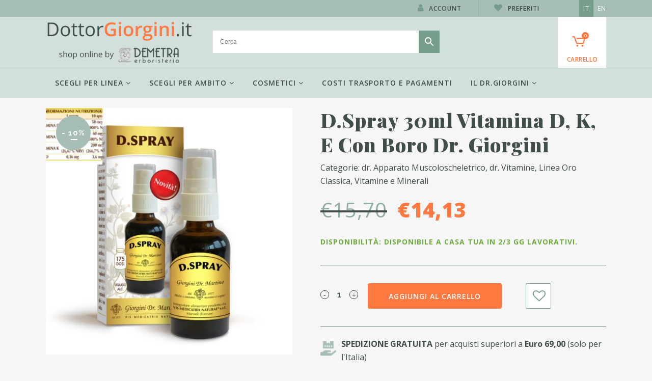

--- FILE ---
content_type: text/html; charset=UTF-8
request_url: https://www.dottorgiorgini.it/it/prodotto/d-spray-30ml-vitamina-d-k-e-con-boro-dr-giorgini/
body_size: 27044
content:

<!DOCTYPE html>
<html lang="it-IT">
<head>
    <!-- Google Tag Manager -->
    <script>(function(w,d,s,l,i){w[l]=w[l]||[];w[l].push({'gtm.start':
    new Date().getTime(),event:'gtm.js'});var f=d.getElementsByTagName(s)[0],
    j=d.createElement(s),dl=l!='dataLayer'?'&l='+l:'';j.async=true;j.src=
    'https://www.googletagmanager.com/gtm.js?id='+i+dl;f.parentNode.insertBefore(j,f);
    })(window,document,'script','dataLayer','GTM-W5B5N4W');</script>
    <!-- End Google Tag Manager -->

	<meta charset="UTF-8" />
	
				<meta name="viewport" content="width=device-width,initial-scale=1,user-scalable=no">
		
            
                        <link rel="shortcut icon" type="image/x-icon" href="https://www.dottorgiorgini.it/wp-content/uploads/sites/2/2020/01/favicon_Erboristeria_Demetra.png">
            <link rel="apple-touch-icon" href="https://www.dottorgiorgini.it/wp-content/uploads/sites/2/2020/01/favicon_Erboristeria_Demetra.png"/>
        
	<link rel="profile" href="http://gmpg.org/xfn/11" />
	<link rel="pingback" href="https://www.dottorgiorgini.it/xmlrpc.php" />

					<script>document.documentElement.className = document.documentElement.className + ' yes-js js_active js'</script>
			<meta name='robots' content='index, follow, max-image-preview:large, max-snippet:-1, max-video-preview:-1' />
	<style>img:is([sizes="auto" i], [sizes^="auto," i]) { contain-intrinsic-size: 3000px 1500px }</style>
	<link rel="alternate" hreflang="it" href="https://www.dottorgiorgini.it/it/prodotto/d-spray-30ml-vitamina-d-k-e-con-boro-dr-giorgini/" />
<link rel="alternate" hreflang="en" href="https://www.dottorgiorgini.it/en/prodotto/d-spray-30ml-vitamina-d-k-e-con-boro-dr-giorgini/" />
<link rel="alternate" hreflang="x-default" href="https://www.dottorgiorgini.it/it/prodotto/d-spray-30ml-vitamina-d-k-e-con-boro-dr-giorgini/" />

<!-- Google Tag Manager for WordPress by gtm4wp.com -->
<script data-cfasync="false" data-pagespeed-no-defer>
	var gtm4wp_datalayer_name = "dataLayer";
	var dataLayer = dataLayer || [];
</script>
<!-- End Google Tag Manager for WordPress by gtm4wp.com -->
	<!-- This site is optimized with the Yoast SEO plugin v24.9 - https://yoast.com/wordpress/plugins/seo/ -->
	<title>D.Spray 30ml Vitamina D, K, E con Boro dr. Giorgini - Dottor Giorgini</title>
	<meta name="description" content="La vitamina D contribuisce al normale assorbimento di calcio e fosforo per il sistema osseo e alla regolare funzione del sistema immunitario" />
	<link rel="canonical" href="https://www.dottorgiorgini.it/it/prodotto/d-spray-30ml-vitamina-d-k-e-con-boro-dr-giorgini/" />
	<meta property="og:locale" content="it_IT" />
	<meta property="og:type" content="article" />
	<meta property="og:title" content="D.Spray 30ml Vitamina D, K, E con Boro dr. Giorgini - Dottor Giorgini" />
	<meta property="og:description" content="La vitamina D contribuisce al normale assorbimento di calcio e fosforo per il sistema osseo e alla regolare funzione del sistema immunitario" />
	<meta property="og:url" content="https://www.dottorgiorgini.it/it/prodotto/d-spray-30ml-vitamina-d-k-e-con-boro-dr-giorgini/" />
	<meta property="og:site_name" content="Dottor Giorgini" />
	<meta property="article:modified_time" content="2025-10-11T19:00:31+00:00" />
	<meta property="og:image" content="https://www.dottorgiorgini.it/wp-content/uploads/sites/2/2021/02/00009556.jpg" />
	<meta property="og:image:width" content="1200" />
	<meta property="og:image:height" content="1200" />
	<meta property="og:image:type" content="image/jpeg" />
	<meta name="twitter:card" content="summary_large_image" />
	<meta name="twitter:label1" content="Tempo di lettura stimato" />
	<meta name="twitter:data1" content="1 minuto" />
	<script type="application/ld+json" class="yoast-schema-graph">{"@context":"https://schema.org","@graph":[{"@type":"WebPage","@id":"https://www.dottorgiorgini.it/it/prodotto/d-spray-30ml-vitamina-d-k-e-con-boro-dr-giorgini/","url":"https://www.dottorgiorgini.it/it/prodotto/d-spray-30ml-vitamina-d-k-e-con-boro-dr-giorgini/","name":"D.Spray 30ml Vitamina D, K, E con Boro dr. Giorgini - Dottor Giorgini","isPartOf":{"@id":"https://www.dottorgiorgini.it/en/#website"},"primaryImageOfPage":{"@id":"https://www.dottorgiorgini.it/it/prodotto/d-spray-30ml-vitamina-d-k-e-con-boro-dr-giorgini/#primaryimage"},"image":{"@id":"https://www.dottorgiorgini.it/it/prodotto/d-spray-30ml-vitamina-d-k-e-con-boro-dr-giorgini/#primaryimage"},"thumbnailUrl":"https://www.dottorgiorgini.it/wp-content/uploads/2021/02/00009556.jpg","datePublished":"2021-02-25T16:09:45+00:00","dateModified":"2025-10-11T19:00:31+00:00","description":"La vitamina D contribuisce al normale assorbimento di calcio e fosforo per il sistema osseo e alla regolare funzione del sistema immunitario","breadcrumb":{"@id":"https://www.dottorgiorgini.it/it/prodotto/d-spray-30ml-vitamina-d-k-e-con-boro-dr-giorgini/#breadcrumb"},"inLanguage":"it-IT","potentialAction":[{"@type":"ReadAction","target":["https://www.dottorgiorgini.it/it/prodotto/d-spray-30ml-vitamina-d-k-e-con-boro-dr-giorgini/"]}]},{"@type":"ImageObject","inLanguage":"it-IT","@id":"https://www.dottorgiorgini.it/it/prodotto/d-spray-30ml-vitamina-d-k-e-con-boro-dr-giorgini/#primaryimage","url":"https://www.dottorgiorgini.it/wp-content/uploads/2021/02/00009556.jpg","contentUrl":"https://www.dottorgiorgini.it/wp-content/uploads/2021/02/00009556.jpg"},{"@type":"BreadcrumbList","@id":"https://www.dottorgiorgini.it/it/prodotto/d-spray-30ml-vitamina-d-k-e-con-boro-dr-giorgini/#breadcrumb","itemListElement":[{"@type":"ListItem","position":1,"name":"Home","item":"https://www.dottorgiorgini.it/it/"},{"@type":"ListItem","position":2,"name":"Shop","item":"https://www.dottorgiorgini.it/it/negozio/"},{"@type":"ListItem","position":3,"name":"D.Spray 30ml Vitamina D, K, E con Boro dr. Giorgini"}]},{"@type":"WebSite","@id":"https://www.dottorgiorgini.it/en/#website","url":"https://www.dottorgiorgini.it/en/","name":"Dottor Giorgini","description":"Erbe e Integratori Naturali","potentialAction":[{"@type":"SearchAction","target":{"@type":"EntryPoint","urlTemplate":"https://www.dottorgiorgini.it/en/?s={search_term_string}"},"query-input":{"@type":"PropertyValueSpecification","valueRequired":true,"valueName":"search_term_string"}}],"inLanguage":"it-IT"}]}</script>
	<!-- / Yoast SEO plugin. -->


<link rel='dns-prefetch' href='//www.googletagmanager.com' />
<link rel='dns-prefetch' href='//www.dottorgiorgini.it' />
<link rel='dns-prefetch' href='//www.google.com' />
<link rel='dns-prefetch' href='//maps.googleapis.com' />
<link rel='dns-prefetch' href='//code.jquery.com' />
<link rel='dns-prefetch' href='//fonts.googleapis.com' />
<link rel="alternate" type="application/rss+xml" title="Dottor Giorgini &raquo; Feed" href="https://www.dottorgiorgini.it/it/feed/" />
<link rel="alternate" type="application/rss+xml" title="Dottor Giorgini &raquo; Feed dei commenti" href="https://www.dottorgiorgini.it/it/comments/feed/" />
<script type="text/javascript">
/* <![CDATA[ */
window._wpemojiSettings = {"baseUrl":"https:\/\/s.w.org\/images\/core\/emoji\/15.0.3\/72x72\/","ext":".png","svgUrl":"https:\/\/s.w.org\/images\/core\/emoji\/15.0.3\/svg\/","svgExt":".svg","source":{"concatemoji":"https:\/\/www.dottorgiorgini.it\/wp-includes\/js\/wp-emoji-release.min.js?ver=6.7.4"}};
/*! This file is auto-generated */
!function(i,n){var o,s,e;function c(e){try{var t={supportTests:e,timestamp:(new Date).valueOf()};sessionStorage.setItem(o,JSON.stringify(t))}catch(e){}}function p(e,t,n){e.clearRect(0,0,e.canvas.width,e.canvas.height),e.fillText(t,0,0);var t=new Uint32Array(e.getImageData(0,0,e.canvas.width,e.canvas.height).data),r=(e.clearRect(0,0,e.canvas.width,e.canvas.height),e.fillText(n,0,0),new Uint32Array(e.getImageData(0,0,e.canvas.width,e.canvas.height).data));return t.every(function(e,t){return e===r[t]})}function u(e,t,n){switch(t){case"flag":return n(e,"\ud83c\udff3\ufe0f\u200d\u26a7\ufe0f","\ud83c\udff3\ufe0f\u200b\u26a7\ufe0f")?!1:!n(e,"\ud83c\uddfa\ud83c\uddf3","\ud83c\uddfa\u200b\ud83c\uddf3")&&!n(e,"\ud83c\udff4\udb40\udc67\udb40\udc62\udb40\udc65\udb40\udc6e\udb40\udc67\udb40\udc7f","\ud83c\udff4\u200b\udb40\udc67\u200b\udb40\udc62\u200b\udb40\udc65\u200b\udb40\udc6e\u200b\udb40\udc67\u200b\udb40\udc7f");case"emoji":return!n(e,"\ud83d\udc26\u200d\u2b1b","\ud83d\udc26\u200b\u2b1b")}return!1}function f(e,t,n){var r="undefined"!=typeof WorkerGlobalScope&&self instanceof WorkerGlobalScope?new OffscreenCanvas(300,150):i.createElement("canvas"),a=r.getContext("2d",{willReadFrequently:!0}),o=(a.textBaseline="top",a.font="600 32px Arial",{});return e.forEach(function(e){o[e]=t(a,e,n)}),o}function t(e){var t=i.createElement("script");t.src=e,t.defer=!0,i.head.appendChild(t)}"undefined"!=typeof Promise&&(o="wpEmojiSettingsSupports",s=["flag","emoji"],n.supports={everything:!0,everythingExceptFlag:!0},e=new Promise(function(e){i.addEventListener("DOMContentLoaded",e,{once:!0})}),new Promise(function(t){var n=function(){try{var e=JSON.parse(sessionStorage.getItem(o));if("object"==typeof e&&"number"==typeof e.timestamp&&(new Date).valueOf()<e.timestamp+604800&&"object"==typeof e.supportTests)return e.supportTests}catch(e){}return null}();if(!n){if("undefined"!=typeof Worker&&"undefined"!=typeof OffscreenCanvas&&"undefined"!=typeof URL&&URL.createObjectURL&&"undefined"!=typeof Blob)try{var e="postMessage("+f.toString()+"("+[JSON.stringify(s),u.toString(),p.toString()].join(",")+"));",r=new Blob([e],{type:"text/javascript"}),a=new Worker(URL.createObjectURL(r),{name:"wpTestEmojiSupports"});return void(a.onmessage=function(e){c(n=e.data),a.terminate(),t(n)})}catch(e){}c(n=f(s,u,p))}t(n)}).then(function(e){for(var t in e)n.supports[t]=e[t],n.supports.everything=n.supports.everything&&n.supports[t],"flag"!==t&&(n.supports.everythingExceptFlag=n.supports.everythingExceptFlag&&n.supports[t]);n.supports.everythingExceptFlag=n.supports.everythingExceptFlag&&!n.supports.flag,n.DOMReady=!1,n.readyCallback=function(){n.DOMReady=!0}}).then(function(){return e}).then(function(){var e;n.supports.everything||(n.readyCallback(),(e=n.source||{}).concatemoji?t(e.concatemoji):e.wpemoji&&e.twemoji&&(t(e.twemoji),t(e.wpemoji)))}))}((window,document),window._wpemojiSettings);
/* ]]> */
</script>
<style id='wp-emoji-styles-inline-css' type='text/css'>

	img.wp-smiley, img.emoji {
		display: inline !important;
		border: none !important;
		box-shadow: none !important;
		height: 1em !important;
		width: 1em !important;
		margin: 0 0.07em !important;
		vertical-align: -0.1em !important;
		background: none !important;
		padding: 0 !important;
	}
</style>
<link rel='stylesheet' id='wp-block-library-css' href='https://www.dottorgiorgini.it/wp-includes/css/dist/block-library/style.min.css?ver=6.7.4' type='text/css' media='all' />
<link rel='stylesheet' id='jquery-selectBox-css' href='https://www.dottorgiorgini.it/wp-content/plugins/yith-woocommerce-wishlist/assets/css/jquery.selectBox.css?ver=1.2.0' type='text/css' media='all' />
<link rel='stylesheet' id='woocommerce_prettyPhoto_css-css' href='//www.dottorgiorgini.it/wp-content/plugins/woocommerce/assets/css/prettyPhoto.css?ver=3.1.6' type='text/css' media='all' />
<link rel='stylesheet' id='yith-wcwl-main-css' href='https://www.dottorgiorgini.it/wp-content/plugins/yith-woocommerce-wishlist/assets/css/style.css?ver=4.4.0' type='text/css' media='all' />
<style id='yith-wcwl-main-inline-css' type='text/css'>
 :root { --color-add-to-wishlist-background: #333333; --color-add-to-wishlist-text: #FFFFFF; --color-add-to-wishlist-border: #333333; --color-add-to-wishlist-background-hover: #333333; --color-add-to-wishlist-text-hover: #FFFFFF; --color-add-to-wishlist-border-hover: #333333; --rounded-corners-radius: 16px; --color-add-to-cart-background: #333333; --color-add-to-cart-text: #FFFFFF; --color-add-to-cart-border: #333333; --color-add-to-cart-background-hover: #4F4F4F; --color-add-to-cart-text-hover: #FFFFFF; --color-add-to-cart-border-hover: #4F4F4F; --add-to-cart-rounded-corners-radius: 16px; --color-button-style-1-background: #333333; --color-button-style-1-text: #FFFFFF; --color-button-style-1-border: #333333; --color-button-style-1-background-hover: #4F4F4F; --color-button-style-1-text-hover: #FFFFFF; --color-button-style-1-border-hover: #4F4F4F; --color-button-style-2-background: #333333; --color-button-style-2-text: #FFFFFF; --color-button-style-2-border: #333333; --color-button-style-2-background-hover: #4F4F4F; --color-button-style-2-text-hover: #FFFFFF; --color-button-style-2-border-hover: #4F4F4F; --color-wishlist-table-background: #FFFFFF; --color-wishlist-table-text: #6d6c6c; --color-wishlist-table-border: #FFFFFF; --color-headers-background: #F4F4F4; --color-share-button-color: #FFFFFF; --color-share-button-color-hover: #FFFFFF; --color-fb-button-background: #39599E; --color-fb-button-background-hover: #595A5A; --color-tw-button-background: #45AFE2; --color-tw-button-background-hover: #595A5A; --color-pr-button-background: #AB2E31; --color-pr-button-background-hover: #595A5A; --color-em-button-background: #FBB102; --color-em-button-background-hover: #595A5A; --color-wa-button-background: #00A901; --color-wa-button-background-hover: #595A5A; --feedback-duration: 3s } 
 :root { --color-add-to-wishlist-background: #333333; --color-add-to-wishlist-text: #FFFFFF; --color-add-to-wishlist-border: #333333; --color-add-to-wishlist-background-hover: #333333; --color-add-to-wishlist-text-hover: #FFFFFF; --color-add-to-wishlist-border-hover: #333333; --rounded-corners-radius: 16px; --color-add-to-cart-background: #333333; --color-add-to-cart-text: #FFFFFF; --color-add-to-cart-border: #333333; --color-add-to-cart-background-hover: #4F4F4F; --color-add-to-cart-text-hover: #FFFFFF; --color-add-to-cart-border-hover: #4F4F4F; --add-to-cart-rounded-corners-radius: 16px; --color-button-style-1-background: #333333; --color-button-style-1-text: #FFFFFF; --color-button-style-1-border: #333333; --color-button-style-1-background-hover: #4F4F4F; --color-button-style-1-text-hover: #FFFFFF; --color-button-style-1-border-hover: #4F4F4F; --color-button-style-2-background: #333333; --color-button-style-2-text: #FFFFFF; --color-button-style-2-border: #333333; --color-button-style-2-background-hover: #4F4F4F; --color-button-style-2-text-hover: #FFFFFF; --color-button-style-2-border-hover: #4F4F4F; --color-wishlist-table-background: #FFFFFF; --color-wishlist-table-text: #6d6c6c; --color-wishlist-table-border: #FFFFFF; --color-headers-background: #F4F4F4; --color-share-button-color: #FFFFFF; --color-share-button-color-hover: #FFFFFF; --color-fb-button-background: #39599E; --color-fb-button-background-hover: #595A5A; --color-tw-button-background: #45AFE2; --color-tw-button-background-hover: #595A5A; --color-pr-button-background: #AB2E31; --color-pr-button-background-hover: #595A5A; --color-em-button-background: #FBB102; --color-em-button-background-hover: #595A5A; --color-wa-button-background: #00A901; --color-wa-button-background-hover: #595A5A; --feedback-duration: 3s } 
</style>
<link rel='stylesheet' id='yith-wcan-shortcodes-css' href='https://www.dottorgiorgini.it/wp-content/plugins/yith-woocommerce-ajax-navigation/assets/css/shortcodes.css?ver=5.9.0' type='text/css' media='all' />
<style id='yith-wcan-shortcodes-inline-css' type='text/css'>
:root{
	--yith-wcan-filters_colors_titles: #434343;
	--yith-wcan-filters_colors_background: #FFFFFF;
	--yith-wcan-filters_colors_accent: #A7144C;
	--yith-wcan-filters_colors_accent_r: 167;
	--yith-wcan-filters_colors_accent_g: 20;
	--yith-wcan-filters_colors_accent_b: 76;
	--yith-wcan-color_swatches_border_radius: 100%;
	--yith-wcan-color_swatches_size: 30px;
	--yith-wcan-labels_style_background: #FFFFFF;
	--yith-wcan-labels_style_background_hover: #A7144C;
	--yith-wcan-labels_style_background_active: #A7144C;
	--yith-wcan-labels_style_text: #434343;
	--yith-wcan-labels_style_text_hover: #FFFFFF;
	--yith-wcan-labels_style_text_active: #FFFFFF;
	--yith-wcan-anchors_style_text: #434343;
	--yith-wcan-anchors_style_text_hover: #A7144C;
	--yith-wcan-anchors_style_text_active: #A7144C;
}
</style>
<style id='classic-theme-styles-inline-css' type='text/css'>
/*! This file is auto-generated */
.wp-block-button__link{color:#fff;background-color:#32373c;border-radius:9999px;box-shadow:none;text-decoration:none;padding:calc(.667em + 2px) calc(1.333em + 2px);font-size:1.125em}.wp-block-file__button{background:#32373c;color:#fff;text-decoration:none}
</style>
<style id='global-styles-inline-css' type='text/css'>
:root{--wp--preset--aspect-ratio--square: 1;--wp--preset--aspect-ratio--4-3: 4/3;--wp--preset--aspect-ratio--3-4: 3/4;--wp--preset--aspect-ratio--3-2: 3/2;--wp--preset--aspect-ratio--2-3: 2/3;--wp--preset--aspect-ratio--16-9: 16/9;--wp--preset--aspect-ratio--9-16: 9/16;--wp--preset--color--black: #000000;--wp--preset--color--cyan-bluish-gray: #abb8c3;--wp--preset--color--white: #ffffff;--wp--preset--color--pale-pink: #f78da7;--wp--preset--color--vivid-red: #cf2e2e;--wp--preset--color--luminous-vivid-orange: #ff6900;--wp--preset--color--luminous-vivid-amber: #fcb900;--wp--preset--color--light-green-cyan: #7bdcb5;--wp--preset--color--vivid-green-cyan: #00d084;--wp--preset--color--pale-cyan-blue: #8ed1fc;--wp--preset--color--vivid-cyan-blue: #0693e3;--wp--preset--color--vivid-purple: #9b51e0;--wp--preset--gradient--vivid-cyan-blue-to-vivid-purple: linear-gradient(135deg,rgba(6,147,227,1) 0%,rgb(155,81,224) 100%);--wp--preset--gradient--light-green-cyan-to-vivid-green-cyan: linear-gradient(135deg,rgb(122,220,180) 0%,rgb(0,208,130) 100%);--wp--preset--gradient--luminous-vivid-amber-to-luminous-vivid-orange: linear-gradient(135deg,rgba(252,185,0,1) 0%,rgba(255,105,0,1) 100%);--wp--preset--gradient--luminous-vivid-orange-to-vivid-red: linear-gradient(135deg,rgba(255,105,0,1) 0%,rgb(207,46,46) 100%);--wp--preset--gradient--very-light-gray-to-cyan-bluish-gray: linear-gradient(135deg,rgb(238,238,238) 0%,rgb(169,184,195) 100%);--wp--preset--gradient--cool-to-warm-spectrum: linear-gradient(135deg,rgb(74,234,220) 0%,rgb(151,120,209) 20%,rgb(207,42,186) 40%,rgb(238,44,130) 60%,rgb(251,105,98) 80%,rgb(254,248,76) 100%);--wp--preset--gradient--blush-light-purple: linear-gradient(135deg,rgb(255,206,236) 0%,rgb(152,150,240) 100%);--wp--preset--gradient--blush-bordeaux: linear-gradient(135deg,rgb(254,205,165) 0%,rgb(254,45,45) 50%,rgb(107,0,62) 100%);--wp--preset--gradient--luminous-dusk: linear-gradient(135deg,rgb(255,203,112) 0%,rgb(199,81,192) 50%,rgb(65,88,208) 100%);--wp--preset--gradient--pale-ocean: linear-gradient(135deg,rgb(255,245,203) 0%,rgb(182,227,212) 50%,rgb(51,167,181) 100%);--wp--preset--gradient--electric-grass: linear-gradient(135deg,rgb(202,248,128) 0%,rgb(113,206,126) 100%);--wp--preset--gradient--midnight: linear-gradient(135deg,rgb(2,3,129) 0%,rgb(40,116,252) 100%);--wp--preset--font-size--small: 13px;--wp--preset--font-size--medium: 20px;--wp--preset--font-size--large: 36px;--wp--preset--font-size--x-large: 42px;--wp--preset--spacing--20: 0.44rem;--wp--preset--spacing--30: 0.67rem;--wp--preset--spacing--40: 1rem;--wp--preset--spacing--50: 1.5rem;--wp--preset--spacing--60: 2.25rem;--wp--preset--spacing--70: 3.38rem;--wp--preset--spacing--80: 5.06rem;--wp--preset--shadow--natural: 6px 6px 9px rgba(0, 0, 0, 0.2);--wp--preset--shadow--deep: 12px 12px 50px rgba(0, 0, 0, 0.4);--wp--preset--shadow--sharp: 6px 6px 0px rgba(0, 0, 0, 0.2);--wp--preset--shadow--outlined: 6px 6px 0px -3px rgba(255, 255, 255, 1), 6px 6px rgba(0, 0, 0, 1);--wp--preset--shadow--crisp: 6px 6px 0px rgba(0, 0, 0, 1);}:where(.is-layout-flex){gap: 0.5em;}:where(.is-layout-grid){gap: 0.5em;}body .is-layout-flex{display: flex;}.is-layout-flex{flex-wrap: wrap;align-items: center;}.is-layout-flex > :is(*, div){margin: 0;}body .is-layout-grid{display: grid;}.is-layout-grid > :is(*, div){margin: 0;}:where(.wp-block-columns.is-layout-flex){gap: 2em;}:where(.wp-block-columns.is-layout-grid){gap: 2em;}:where(.wp-block-post-template.is-layout-flex){gap: 1.25em;}:where(.wp-block-post-template.is-layout-grid){gap: 1.25em;}.has-black-color{color: var(--wp--preset--color--black) !important;}.has-cyan-bluish-gray-color{color: var(--wp--preset--color--cyan-bluish-gray) !important;}.has-white-color{color: var(--wp--preset--color--white) !important;}.has-pale-pink-color{color: var(--wp--preset--color--pale-pink) !important;}.has-vivid-red-color{color: var(--wp--preset--color--vivid-red) !important;}.has-luminous-vivid-orange-color{color: var(--wp--preset--color--luminous-vivid-orange) !important;}.has-luminous-vivid-amber-color{color: var(--wp--preset--color--luminous-vivid-amber) !important;}.has-light-green-cyan-color{color: var(--wp--preset--color--light-green-cyan) !important;}.has-vivid-green-cyan-color{color: var(--wp--preset--color--vivid-green-cyan) !important;}.has-pale-cyan-blue-color{color: var(--wp--preset--color--pale-cyan-blue) !important;}.has-vivid-cyan-blue-color{color: var(--wp--preset--color--vivid-cyan-blue) !important;}.has-vivid-purple-color{color: var(--wp--preset--color--vivid-purple) !important;}.has-black-background-color{background-color: var(--wp--preset--color--black) !important;}.has-cyan-bluish-gray-background-color{background-color: var(--wp--preset--color--cyan-bluish-gray) !important;}.has-white-background-color{background-color: var(--wp--preset--color--white) !important;}.has-pale-pink-background-color{background-color: var(--wp--preset--color--pale-pink) !important;}.has-vivid-red-background-color{background-color: var(--wp--preset--color--vivid-red) !important;}.has-luminous-vivid-orange-background-color{background-color: var(--wp--preset--color--luminous-vivid-orange) !important;}.has-luminous-vivid-amber-background-color{background-color: var(--wp--preset--color--luminous-vivid-amber) !important;}.has-light-green-cyan-background-color{background-color: var(--wp--preset--color--light-green-cyan) !important;}.has-vivid-green-cyan-background-color{background-color: var(--wp--preset--color--vivid-green-cyan) !important;}.has-pale-cyan-blue-background-color{background-color: var(--wp--preset--color--pale-cyan-blue) !important;}.has-vivid-cyan-blue-background-color{background-color: var(--wp--preset--color--vivid-cyan-blue) !important;}.has-vivid-purple-background-color{background-color: var(--wp--preset--color--vivid-purple) !important;}.has-black-border-color{border-color: var(--wp--preset--color--black) !important;}.has-cyan-bluish-gray-border-color{border-color: var(--wp--preset--color--cyan-bluish-gray) !important;}.has-white-border-color{border-color: var(--wp--preset--color--white) !important;}.has-pale-pink-border-color{border-color: var(--wp--preset--color--pale-pink) !important;}.has-vivid-red-border-color{border-color: var(--wp--preset--color--vivid-red) !important;}.has-luminous-vivid-orange-border-color{border-color: var(--wp--preset--color--luminous-vivid-orange) !important;}.has-luminous-vivid-amber-border-color{border-color: var(--wp--preset--color--luminous-vivid-amber) !important;}.has-light-green-cyan-border-color{border-color: var(--wp--preset--color--light-green-cyan) !important;}.has-vivid-green-cyan-border-color{border-color: var(--wp--preset--color--vivid-green-cyan) !important;}.has-pale-cyan-blue-border-color{border-color: var(--wp--preset--color--pale-cyan-blue) !important;}.has-vivid-cyan-blue-border-color{border-color: var(--wp--preset--color--vivid-cyan-blue) !important;}.has-vivid-purple-border-color{border-color: var(--wp--preset--color--vivid-purple) !important;}.has-vivid-cyan-blue-to-vivid-purple-gradient-background{background: var(--wp--preset--gradient--vivid-cyan-blue-to-vivid-purple) !important;}.has-light-green-cyan-to-vivid-green-cyan-gradient-background{background: var(--wp--preset--gradient--light-green-cyan-to-vivid-green-cyan) !important;}.has-luminous-vivid-amber-to-luminous-vivid-orange-gradient-background{background: var(--wp--preset--gradient--luminous-vivid-amber-to-luminous-vivid-orange) !important;}.has-luminous-vivid-orange-to-vivid-red-gradient-background{background: var(--wp--preset--gradient--luminous-vivid-orange-to-vivid-red) !important;}.has-very-light-gray-to-cyan-bluish-gray-gradient-background{background: var(--wp--preset--gradient--very-light-gray-to-cyan-bluish-gray) !important;}.has-cool-to-warm-spectrum-gradient-background{background: var(--wp--preset--gradient--cool-to-warm-spectrum) !important;}.has-blush-light-purple-gradient-background{background: var(--wp--preset--gradient--blush-light-purple) !important;}.has-blush-bordeaux-gradient-background{background: var(--wp--preset--gradient--blush-bordeaux) !important;}.has-luminous-dusk-gradient-background{background: var(--wp--preset--gradient--luminous-dusk) !important;}.has-pale-ocean-gradient-background{background: var(--wp--preset--gradient--pale-ocean) !important;}.has-electric-grass-gradient-background{background: var(--wp--preset--gradient--electric-grass) !important;}.has-midnight-gradient-background{background: var(--wp--preset--gradient--midnight) !important;}.has-small-font-size{font-size: var(--wp--preset--font-size--small) !important;}.has-medium-font-size{font-size: var(--wp--preset--font-size--medium) !important;}.has-large-font-size{font-size: var(--wp--preset--font-size--large) !important;}.has-x-large-font-size{font-size: var(--wp--preset--font-size--x-large) !important;}
:where(.wp-block-post-template.is-layout-flex){gap: 1.25em;}:where(.wp-block-post-template.is-layout-grid){gap: 1.25em;}
:where(.wp-block-columns.is-layout-flex){gap: 2em;}:where(.wp-block-columns.is-layout-grid){gap: 2em;}
:root :where(.wp-block-pullquote){font-size: 1.5em;line-height: 1.6;}
</style>
<link rel='stylesheet' id='contact-form-7-css' href='https://www.dottorgiorgini.it/wp-content/plugins/contact-form-7/includes/css/styles.css?ver=6.0.6' type='text/css' media='all' />
<style id='woocommerce-inline-inline-css' type='text/css'>
.woocommerce form .form-row .required { visibility: visible; }
</style>
<link rel='stylesheet' id='aws-style-css' href='https://www.dottorgiorgini.it/wp-content/plugins/advanced-woo-search/assets/css/common.min.css?ver=3.32' type='text/css' media='all' />
<link rel='stylesheet' id='xpay-checkout-css' href='https://www.dottorgiorgini.it/wp-content/plugins/cartasi-x-pay/assets/css/xpay.css?ver=7.5.0' type='text/css' media='all' />
<link rel='stylesheet' id='ywgc-frontend-css' href='https://www.dottorgiorgini.it/wp-content/plugins/yith-woocommerce-gift-cards/assets/css/ywgc-frontend.css?ver=4.23.0' type='text/css' media='all' />
<style id='ywgc-frontend-inline-css' type='text/css'>

                    .ywgc_apply_gift_card_button{
                        background-color:#448a85 !important;
                        color:#ffffff!important;
                    }
                    .ywgc_apply_gift_card_button:hover{
                        background-color:#4ac4aa!important;
                        color:#ffffff!important;
                    }
                    .ywgc_enter_code{
                        background-color:#ffffff;
                        color:#000000;
                    }
                    .ywgc_enter_code:hover{
                        background-color:#ffffff;
                        color: #000000;
                    }
                    .gift-cards-list button{
                        border: 1px solid #000000;
                    }
                    .selected_image_parent{
                        border: 2px dashed #000000 !important;
                    }
                    .ywgc-preset-image.selected_image_parent:after{
                        background-color: #000000;
                    }
                    .ywgc-predefined-amount-button.selected_button{
                        background-color: #000000;
                    }
                    .ywgc-on-sale-text{
                        color:#000000;
                    }
                    .ywgc-choose-image.ywgc-choose-template:hover{
                        background: rgba(0, 0, 0, 0.9);
                    }
                    .ywgc-choose-image.ywgc-choose-template{
                        background: rgba(0, 0, 0, 0.8);
                    }
                    .ui-datepicker a.ui-state-active, .ui-datepicker a.ui-state-hover {
                        background:#000000 !important;
                        color: white;
                    }
                    .ywgc-form-preview-separator{
                        background-color: #000000;
                    }
                    .ywgc-form-preview-amount{
                        color: #000000;
                    }
                    #ywgc-manual-amount{
                        border: 1px solid #000000;
                    }
                    .ywgc-template-categories a:hover,
                    .ywgc-template-categories a.ywgc-category-selected{
                        color: #000000;
                    }
                    .ywgc-design-list-modal .ywgc-preset-image:before {
                        background-color: #000000;
                    }
                    .ywgc-custom-upload-container-modal .ywgc-custom-design-modal-preview-close {
                        background-color: #000000;
                    }
           
</style>
<link rel='stylesheet' id='jquery-ui-css-css' href='//code.jquery.com/ui/1.13.1/themes/smoothness/jquery-ui.css?ver=1' type='text/css' media='all' />
<link rel='stylesheet' id='dashicons-css' href='https://www.dottorgiorgini.it/wp-includes/css/dashicons.min.css?ver=6.7.4' type='text/css' media='all' />
<style id='dashicons-inline-css' type='text/css'>
[data-font="Dashicons"]:before {font-family: 'Dashicons' !important;content: attr(data-icon) !important;speak: none !important;font-weight: normal !important;font-variant: normal !important;text-transform: none !important;line-height: 1 !important;font-style: normal !important;-webkit-font-smoothing: antialiased !important;-moz-osx-font-smoothing: grayscale !important;}
</style>
<link rel='stylesheet' id='brands-styles-css' href='https://www.dottorgiorgini.it/wp-content/plugins/woocommerce/assets/css/brands.css?ver=9.8.6' type='text/css' media='all' />
<link rel='stylesheet' id='mediaelement-css' href='https://www.dottorgiorgini.it/wp-includes/js/mediaelement/mediaelementplayer-legacy.min.css?ver=4.2.17' type='text/css' media='all' />
<link rel='stylesheet' id='wp-mediaelement-css' href='https://www.dottorgiorgini.it/wp-includes/js/mediaelement/wp-mediaelement.min.css?ver=6.7.4' type='text/css' media='all' />
<link rel='stylesheet' id='bridge-default-style-css' href='https://www.dottorgiorgini.it/wp-content/themes/bridge/style.css?ver=6.7.4' type='text/css' media='all' />
<link rel='stylesheet' id='bridge-qode-font_awesome-css' href='https://www.dottorgiorgini.it/wp-content/themes/bridge/css/font-awesome/css/font-awesome.min.css?ver=6.7.4' type='text/css' media='all' />
<link rel='stylesheet' id='bridge-qode-font_elegant-css' href='https://www.dottorgiorgini.it/wp-content/themes/bridge/css/elegant-icons/style.min.css?ver=6.7.4' type='text/css' media='all' />
<link rel='stylesheet' id='bridge-qode-linea_icons-css' href='https://www.dottorgiorgini.it/wp-content/themes/bridge/css/linea-icons/style.css?ver=6.7.4' type='text/css' media='all' />
<link rel='stylesheet' id='bridge-qode-dripicons-css' href='https://www.dottorgiorgini.it/wp-content/themes/bridge/css/dripicons/dripicons.css?ver=6.7.4' type='text/css' media='all' />
<link rel='stylesheet' id='bridge-qode-kiko-css' href='https://www.dottorgiorgini.it/wp-content/themes/bridge/css/kiko/kiko-all.css?ver=6.7.4' type='text/css' media='all' />
<link rel='stylesheet' id='bridge-stylesheet-css' href='https://www.dottorgiorgini.it/wp-content/themes/bridge/css/stylesheet.min.css?ver=6.7.4' type='text/css' media='all' />
<style id='bridge-stylesheet-inline-css' type='text/css'>
   .postid-12962.disabled_footer_top .footer_top_holder, .postid-12962.disabled_footer_bottom .footer_bottom_holder { display: none;}


</style>
<link rel='stylesheet' id='bridge-woocommerce-css' href='https://www.dottorgiorgini.it/wp-content/themes/bridge/css/woocommerce.min.css?ver=6.7.4' type='text/css' media='all' />
<link rel='stylesheet' id='bridge-woocommerce-responsive-css' href='https://www.dottorgiorgini.it/wp-content/themes/bridge/css/woocommerce_responsive.min.css?ver=6.7.4' type='text/css' media='all' />
<link rel='stylesheet' id='bridge-print-css' href='https://www.dottorgiorgini.it/wp-content/themes/bridge/css/print.css?ver=6.7.4' type='text/css' media='all' />
<link rel='stylesheet' id='bridge-style-dynamic-css' href='https://www.dottorgiorgini.it/wp-content/themes/bridge/css/style_dynamic_ms_id_2.css?ver=1617699219' type='text/css' media='all' />
<link rel='stylesheet' id='bridge-responsive-css' href='https://www.dottorgiorgini.it/wp-content/themes/bridge/css/responsive.min.css?ver=6.7.4' type='text/css' media='all' />
<link rel='stylesheet' id='bridge-style-dynamic-responsive-css' href='https://www.dottorgiorgini.it/wp-content/themes/bridge/css/style_dynamic_responsive_ms_id_2.css?ver=1617699219' type='text/css' media='all' />
<link rel='stylesheet' id='js_composer_front-css' href='https://www.dottorgiorgini.it/wp-content/plugins/js_composer/assets/css/js_composer.min.css?ver=8.1' type='text/css' media='all' />
<link rel='stylesheet' id='bridge-style-handle-google-fonts-css' href='https://fonts.googleapis.com/css?family=Raleway%3A100%2C200%2C300%2C400%2C500%2C600%2C700%2C800%2C900%2C100italic%2C300italic%2C400italic%2C700italic%7COpen+Sans%3A100%2C200%2C300%2C400%2C500%2C600%2C700%2C800%2C900%2C100italic%2C300italic%2C400italic%2C700italic%7CPlayfair+Display%3A100%2C200%2C300%2C400%2C500%2C600%2C700%2C800%2C900%2C100italic%2C300italic%2C400italic%2C700italic%7CFira+Sans%3A100%2C200%2C300%2C400%2C500%2C600%2C700%2C800%2C900%2C100italic%2C300italic%2C400italic%2C700italic&#038;subset=latin%2Clatin-ext&#038;ver=1.0.0' type='text/css' media='all' />
<link rel='stylesheet' id='bridge-core-dashboard-style-css' href='https://www.dottorgiorgini.it/wp-content/plugins/bridge-core/modules/core-dashboard/assets/css/core-dashboard.min.css?ver=6.7.4' type='text/css' media='all' />
<link rel='stylesheet' id='bridge-childstyle-css' href='https://www.dottorgiorgini.it/wp-content/themes/bridge-giorgini/style.css?ver=1666088328' type='text/css' media='all' />
<script type="text/javascript" id="woocommerce-google-analytics-integration-gtag-js-after">
/* <![CDATA[ */
/* Google Analytics for WooCommerce (gtag.js) */
					window.dataLayer = window.dataLayer || [];
					function gtag(){dataLayer.push(arguments);}
					// Set up default consent state.
					for ( const mode of [{"analytics_storage":"denied","ad_storage":"denied","ad_user_data":"denied","ad_personalization":"denied","region":["AT","BE","BG","HR","CY","CZ","DK","EE","FI","FR","DE","GR","HU","IS","IE","IT","LV","LI","LT","LU","MT","NL","NO","PL","PT","RO","SK","SI","ES","SE","GB","CH"]}] || [] ) {
						gtag( "consent", "default", { "wait_for_update": 500, ...mode } );
					}
					gtag("js", new Date());
					gtag("set", "developer_id.dOGY3NW", true);
					gtag("config", "UA-156431578-1", {"track_404":true,"allow_google_signals":false,"logged_in":false,"linker":{"domains":[],"allow_incoming":false},"custom_map":{"dimension1":"logged_in"}});
/* ]]> */
</script>
<script type="text/javascript" src="https://www.dottorgiorgini.it/wp-includes/js/jquery/jquery.min.js?ver=3.7.1" id="jquery-core-js"></script>
<script type="text/javascript" src="https://www.dottorgiorgini.it/wp-includes/js/jquery/jquery-migrate.min.js?ver=3.4.1" id="jquery-migrate-js"></script>
<script type="text/javascript" src="https://www.dottorgiorgini.it/wp-content/plugins/recaptcha-woo/js/rcfwc.js?ver=1.0" id="rcfwc-js-js" defer="defer" data-wp-strategy="defer"></script>
<script type="text/javascript" src="https://www.google.com/recaptcha/api.js?explicit&amp;hl=it_IT" id="recaptcha-js" defer="defer" data-wp-strategy="defer"></script>
<script type="text/javascript" src="https://www.dottorgiorgini.it/wp-content/plugins/woocommerce/assets/js/jquery-blockui/jquery.blockUI.min.js?ver=2.7.0-wc.9.8.6" id="jquery-blockui-js" data-wp-strategy="defer"></script>
<script type="text/javascript" id="wc-add-to-cart-js-extra">
/* <![CDATA[ */
var wc_add_to_cart_params = {"ajax_url":"\/wp-admin\/admin-ajax.php","wc_ajax_url":"\/it\/?wc-ajax=%%endpoint%%","i18n_view_cart":"Visualizza carrello","cart_url":"https:\/\/www.dottorgiorgini.it\/it\/carrello\/","is_cart":"","cart_redirect_after_add":"no"};
/* ]]> */
</script>
<script type="text/javascript" src="https://www.dottorgiorgini.it/wp-content/plugins/woocommerce/assets/js/frontend/add-to-cart.min.js?ver=9.8.6" id="wc-add-to-cart-js" data-wp-strategy="defer"></script>
<script type="text/javascript" id="wc-single-product-js-extra">
/* <![CDATA[ */
var wc_single_product_params = {"i18n_required_rating_text":"Seleziona una valutazione","i18n_rating_options":["1 stella su 5","2 stelle su 5","3 stelle su 5","4 stelle su 5","5 stelle su 5"],"i18n_product_gallery_trigger_text":"Visualizza la galleria di immagini a schermo intero","review_rating_required":"yes","flexslider":{"rtl":false,"animation":"slide","smoothHeight":true,"directionNav":false,"controlNav":"thumbnails","slideshow":false,"animationSpeed":500,"animationLoop":false,"allowOneSlide":false},"zoom_enabled":"","zoom_options":[],"photoswipe_enabled":"","photoswipe_options":{"shareEl":false,"closeOnScroll":false,"history":false,"hideAnimationDuration":0,"showAnimationDuration":0},"flexslider_enabled":""};
/* ]]> */
</script>
<script type="text/javascript" src="https://www.dottorgiorgini.it/wp-content/plugins/woocommerce/assets/js/frontend/single-product.min.js?ver=9.8.6" id="wc-single-product-js" defer="defer" data-wp-strategy="defer"></script>
<script type="text/javascript" src="https://www.dottorgiorgini.it/wp-content/plugins/woocommerce/assets/js/js-cookie/js.cookie.min.js?ver=2.1.4-wc.9.8.6" id="js-cookie-js" data-wp-strategy="defer"></script>
<script type="text/javascript" src="https://www.dottorgiorgini.it/wp-content/plugins/cartasi-x-pay/assets/js/xpay.js?ver=7.5.0" id="xpay-checkout-js"></script>
<script type="text/javascript" src="https://www.dottorgiorgini.it/wp-content/plugins/js_composer/assets/js/vendors/woocommerce-add-to-cart.js?ver=8.1" id="vc_woocommerce-add-to-cart-js-js"></script>
<script type="text/javascript" src="https://www.dottorgiorgini.it/wp-content/plugins/woocommerce/assets/js/select2/select2.full.min.js?ver=4.0.3-wc.9.8.6" id="select2-js" defer="defer" data-wp-strategy="defer"></script>
<script></script><link rel="https://api.w.org/" href="https://www.dottorgiorgini.it/it/wp-json/" /><link rel="alternate" title="JSON" type="application/json" href="https://www.dottorgiorgini.it/it/wp-json/wp/v2/product/12962" /><link rel="EditURI" type="application/rsd+xml" title="RSD" href="https://www.dottorgiorgini.it/xmlrpc.php?rsd" />
<meta name="generator" content="WordPress 6.7.4" />
<meta name="generator" content="WooCommerce 9.8.6" />
<link rel='shortlink' href='https://www.dottorgiorgini.it/it/?p=12962' />
<link rel="alternate" title="oEmbed (JSON)" type="application/json+oembed" href="https://www.dottorgiorgini.it/it/wp-json/oembed/1.0/embed?url=https%3A%2F%2Fwww.dottorgiorgini.it%2Fit%2Fprodotto%2Fd-spray-30ml-vitamina-d-k-e-con-boro-dr-giorgini%2F" />
<link rel="alternate" title="oEmbed (XML)" type="text/xml+oembed" href="https://www.dottorgiorgini.it/it/wp-json/oembed/1.0/embed?url=https%3A%2F%2Fwww.dottorgiorgini.it%2Fit%2Fprodotto%2Fd-spray-30ml-vitamina-d-k-e-con-boro-dr-giorgini%2F&#038;format=xml" />
<meta name="generator" content="WPML ver:4.7.3 stt:1,27;" />
<script src="https://www.dottorgiorgini.it/wp-content/plugins/cartasi-x-pay/assets/js/pagodil-sticker.min.js?v=7.5.0"></script><style>.pagodil-sticker-container { display: inline-block; margin-bottom: 60px; } </style>
<!-- Google Tag Manager for WordPress by gtm4wp.com -->
<!-- GTM Container placement set to footer -->
<script data-cfasync="false" data-pagespeed-no-defer>
</script>
<!-- End Google Tag Manager for WordPress by gtm4wp.com -->
        <script type="text/javascript">
            var jQueryMigrateHelperHasSentDowngrade = false;

			window.onerror = function( msg, url, line, col, error ) {
				// Break out early, do not processing if a downgrade reqeust was already sent.
				if ( jQueryMigrateHelperHasSentDowngrade ) {
					return true;
                }

				var xhr = new XMLHttpRequest();
				var nonce = '0b08040065';
				var jQueryFunctions = [
					'andSelf',
					'browser',
					'live',
					'boxModel',
					'support.boxModel',
					'size',
					'swap',
					'clean',
					'sub',
                ];
				var match_pattern = /\)\.(.+?) is not a function/;
                var erroredFunction = msg.match( match_pattern );

                // If there was no matching functions, do not try to downgrade.
                if ( null === erroredFunction || typeof erroredFunction !== 'object' || typeof erroredFunction[1] === "undefined" || -1 === jQueryFunctions.indexOf( erroredFunction[1] ) ) {
                    return true;
                }

                // Set that we've now attempted a downgrade request.
                jQueryMigrateHelperHasSentDowngrade = true;

				xhr.open( 'POST', 'https://www.dottorgiorgini.it/wp-admin/admin-ajax.php' );
				xhr.setRequestHeader( 'Content-Type', 'application/x-www-form-urlencoded' );
				xhr.onload = function () {
					var response,
                        reload = false;

					if ( 200 === xhr.status ) {
                        try {
                        	response = JSON.parse( xhr.response );

                        	reload = response.data.reload;
                        } catch ( e ) {
                        	reload = false;
                        }
                    }

					// Automatically reload the page if a deprecation caused an automatic downgrade, ensure visitors get the best possible experience.
					if ( reload ) {
						location.reload();
                    }
				};

				xhr.send( encodeURI( 'action=jquery-migrate-downgrade-version&_wpnonce=' + nonce ) );

				// Suppress error alerts in older browsers
				return true;
			}
        </script>

			<noscript><style>.woocommerce-product-gallery{ opacity: 1 !important; }</style></noscript>
	<style type="text/css">.recentcomments a{display:inline !important;padding:0 !important;margin:0 !important;}</style><meta name="generator" content="Powered by WPBakery Page Builder - drag and drop page builder for WordPress."/>
<meta name="generator" content="Powered by Slider Revolution 6.7.30 - responsive, Mobile-Friendly Slider Plugin for WordPress with comfortable drag and drop interface." />
<script>function setREVStartSize(e){
			//window.requestAnimationFrame(function() {
				window.RSIW = window.RSIW===undefined ? window.innerWidth : window.RSIW;
				window.RSIH = window.RSIH===undefined ? window.innerHeight : window.RSIH;
				try {
					var pw = document.getElementById(e.c).parentNode.offsetWidth,
						newh;
					pw = pw===0 || isNaN(pw) || (e.l=="fullwidth" || e.layout=="fullwidth") ? window.RSIW : pw;
					e.tabw = e.tabw===undefined ? 0 : parseInt(e.tabw);
					e.thumbw = e.thumbw===undefined ? 0 : parseInt(e.thumbw);
					e.tabh = e.tabh===undefined ? 0 : parseInt(e.tabh);
					e.thumbh = e.thumbh===undefined ? 0 : parseInt(e.thumbh);
					e.tabhide = e.tabhide===undefined ? 0 : parseInt(e.tabhide);
					e.thumbhide = e.thumbhide===undefined ? 0 : parseInt(e.thumbhide);
					e.mh = e.mh===undefined || e.mh=="" || e.mh==="auto" ? 0 : parseInt(e.mh,0);
					if(e.layout==="fullscreen" || e.l==="fullscreen")
						newh = Math.max(e.mh,window.RSIH);
					else{
						e.gw = Array.isArray(e.gw) ? e.gw : [e.gw];
						for (var i in e.rl) if (e.gw[i]===undefined || e.gw[i]===0) e.gw[i] = e.gw[i-1];
						e.gh = e.el===undefined || e.el==="" || (Array.isArray(e.el) && e.el.length==0)? e.gh : e.el;
						e.gh = Array.isArray(e.gh) ? e.gh : [e.gh];
						for (var i in e.rl) if (e.gh[i]===undefined || e.gh[i]===0) e.gh[i] = e.gh[i-1];
											
						var nl = new Array(e.rl.length),
							ix = 0,
							sl;
						e.tabw = e.tabhide>=pw ? 0 : e.tabw;
						e.thumbw = e.thumbhide>=pw ? 0 : e.thumbw;
						e.tabh = e.tabhide>=pw ? 0 : e.tabh;
						e.thumbh = e.thumbhide>=pw ? 0 : e.thumbh;
						for (var i in e.rl) nl[i] = e.rl[i]<window.RSIW ? 0 : e.rl[i];
						sl = nl[0];
						for (var i in nl) if (sl>nl[i] && nl[i]>0) { sl = nl[i]; ix=i;}
						var m = pw>(e.gw[ix]+e.tabw+e.thumbw) ? 1 : (pw-(e.tabw+e.thumbw)) / (e.gw[ix]);
						newh =  (e.gh[ix] * m) + (e.tabh + e.thumbh);
					}
					var el = document.getElementById(e.c);
					if (el!==null && el) el.style.height = newh+"px";
					el = document.getElementById(e.c+"_wrapper");
					if (el!==null && el) {
						el.style.height = newh+"px";
						el.style.display = "block";
					}
				} catch(e){
					console.log("Failure at Presize of Slider:" + e)
				}
			//});
		  };</script>
		<style type="text/css" id="wp-custom-css">
			p.demo_store {
background: #bb1e10 !important;
color: white;
    position: fixed;
    top: 0;
    left: 0;
    right: 0;
    margin: 0;
    width: 60%;
    font-size: 1em;
    padding: 1em 0;
    text-align: center;
    background-color: #a46497;
    color: #fff;
    z-index: 99998;
    box-shadow: 0 1px 1em rgba(0,0,0,.2);
}		</style>
		<noscript><style> .wpb_animate_when_almost_visible { opacity: 1; }</style></noscript></head>

<body class="product-template-default single single-product postid-12962 it theme-bridge bridge-core-2.0.5 woocommerce woocommerce-page woocommerce-no-js yith-wcan-free  qode_grid_1300 columns-4 qode-product-single-tabs-on-bottom qode-child-theme-ver-1.0.0 qode-theme-ver-19.2.1 qode-theme-bridge disabled_footer_top qode_advanced_footer_responsive_768 qode_header_in_grid wpb-js-composer js-comp-ver-8.1 vc_responsive" itemscope itemtype="http://schema.org/WebPage">

    <!-- Google Tag Manager (noscript) -->
    <noscript><iframe src="https://www.googletagmanager.com/ns.html?id=GTM-W5B5N4W" height="0" width="0" style="display:none;visibility:hidden"></iframe></noscript>
    <!-- End Google Tag Manager (noscript) -->




<div class="wrapper">
	<div class="wrapper_inner">

    
		<!-- Google Analytics start -->
				<!-- Google Analytics end -->

		
	<header class="has_woocommerce_dropdown  has_top scroll_top  stick scrolled_not_transparent sticky_mobile page_header it">
	<div class="header_inner clearfix">
		<div class="mobile_search_form">
<div class="aws-container" data-url="/it/?wc-ajax=aws_action" data-siteurl="https://www.dottorgiorgini.it/it/" data-lang="it" data-show-loader="true" data-show-more="false" data-show-page="true" data-ajax-search="true" data-show-clear="true" data-mobile-screen="false" data-use-analytics="true" data-min-chars="3" data-buttons-order="2" data-timeout="300" data-is-mobile="false" data-page-id="12962" data-tax="" ><form class="aws-search-form" action="https://www.dottorgiorgini.it/it/" method="get" role="search" ><div class="aws-wrapper"><label class="aws-search-label" for="6968988e57a6d">Cerca</label><input type="search" name="s" id="6968988e57a6d" value="" class="aws-search-field" placeholder="Cerca" autocomplete="off" /><input type="hidden" name="post_type" value="product"><input type="hidden" name="type_aws" value="true"><input type="hidden" name="lang" value="it"><div class="aws-search-clear"><span>×</span></div><div class="aws-loader"></div></div><div class="aws-search-btn aws-form-btn"><span class="aws-search-btn_icon"><svg focusable="false" xmlns="http://www.w3.org/2000/svg" viewBox="0 0 24 24" width="24px"><path d="M15.5 14h-.79l-.28-.27C15.41 12.59 16 11.11 16 9.5 16 5.91 13.09 3 9.5 3S3 5.91 3 9.5 5.91 16 9.5 16c1.61 0 3.09-.59 4.23-1.57l.27.28v.79l5 4.99L20.49 19l-4.99-5zm-6 0C7.01 14 5 11.99 5 9.5S7.01 5 9.5 5 14 7.01 14 9.5 11.99 14 9.5 14z"></path></svg></span></div></form></div>									<script>
jQuery(document).ready(function () {
	jQuery('.aws-container .aws-search-form .aws-search-clear').click(function(){
		jQuery('.mobile_search_form .aws-container').css('display', 'none');
	});
	jQuery('.side_menu_button>a.search_button').click(function(){
		jQuery('.mobile_search_form .aws-container').css('display', 'block');
	});
});
</script>
</div>		<div class="header_top_bottom_holder">
				<div class="header_top clearfix" style='background-color:rgba(167, 190, 182, 1);' >
				<div class="container">
			<div class="container_inner clearfix">
														<div class="left">
						<div class="inner">
														
						</div>
					</div>
					<div class="right">
						<div class="inner">
							
														<div class="header-top-details">
								<div class="account-info">
									<a href="https://www.dottorgiorgini.it/it/account/"><i class="fa fa-user" aria-hidden="true"></i> <span>Account</span></a>
								</div>
								<div class="favorites-info">
									<a href="https://www.dottorgiorgini.it/it/prodotto/d-spray-30ml-vitamina-d-k-e-con-boro-dr-giorgini/"><i class="fa fa-heart" aria-hidden="true"></i> <span>Preferiti</span></a>
								</div>
							</div>
							<div class="lang_wrap">
								<ul id="langWrap" class="breadcrumb justify-content-center"><li><a class="selected" href="https://www.dottorgiorgini.it/it/prodotto/d-spray-30ml-vitamina-d-k-e-con-boro-dr-giorgini/">it</a>&nbsp;&nbsp;</li><li><a class="" href="https://www.dottorgiorgini.it/en/prodotto/d-spray-30ml-vitamina-d-k-e-con-boro-dr-giorgini/">en</a></li></ul>							</div>
						</div>
					</div>
													</div>
		</div>
		</div>

			<div class="header_bottom clearfix" style=' background-color:rgba(211, 223, 219, 1);' >
								<div class="container header-logo">
					<div class="container_inner clearfix">
																				<div class="header_inner_left">
																	<div class="mobile_menu_button">
		<span>
			<i class="qode_icon_font_awesome fa fa-bars " ></i>		</span>
	</div>
								<div class="logo_wrapper" >
	<div class="q_logo">
		<a itemprop="url" href="https://www.dottorgiorgini.it/it/" >
             <img itemprop="image" class="normal" src="https://www.dottorgiorgini.it/wp-content/uploads/sites/2/2019/11/logo.png" alt="Logo"> 			 <img itemprop="image" class="light" src="https://www.dottorgiorgini.it/wp-content/uploads/sites/2/2019/11/logo.png" alt="Logo"/> 			 <img itemprop="image" class="dark" src="https://www.dottorgiorgini.it/wp-content/uploads/sites/2/2019/11/logo.png" alt="Logo"/> 			 <img itemprop="image" class="sticky" src="https://www.dottorgiorgini.it/wp-content/uploads/sites/2/2019/11/logo.png" alt="Logo"/> 			 <img itemprop="image" class="mobile" src="https://www.dottorgiorgini.it/wp-content/uploads/sites/2/2019/11/logo.png" alt="Logo"/> 					</a>
	</div>
	</div>															</div>
															<div class="header_inner_right">
									<div class="side_menu_button_wrapper right">
																						<div class="shopping_cart_outer">
			<div class="shopping_cart_inner">
				<div class="shopping_cart_header">
					<a class="header_cart dripicons-cart" href="https://www.dottorgiorgini.it/it/carrello/"><span class="header_cart_span">0</span></a>
					<div class="shopping_cart_dropdown">
						<div class="shopping_cart_dropdown_inner">
															<ul class="cart_list product_list_widget">
																			<li>Nessun prodotto nel carrello.</li>
																	</ul>
						</div>
			            <a itemprop="url" href="https://www.dottorgiorgini.it/it/carrello/" class="qbutton white view-cart">Carrello <i class="fa fa-shopping-cart"></i></a>
						<span class="total">Totale:<span><span class="woocommerce-Price-amount amount"><bdi><span class="woocommerce-Price-currencySymbol">&euro;</span>0,00</bdi></span></span></span>
					</div>
				</div>
			</div>
		</div>
											<div class="side_menu_button">
												<a class="search_button search_covers_header search_covers_only_bottom normal" href="javascript:void(0)">
		<i class="qode_icon_font_awesome fa fa-search " ></i>	</a>

																																	</div>
									</div>
								</div>
							
							
							<div class="search-from right">
								<div class="aws-container" data-url="/it/?wc-ajax=aws_action" data-siteurl="https://www.dottorgiorgini.it/it/" data-lang="it" data-show-loader="true" data-show-more="false" data-show-page="true" data-ajax-search="true" data-show-clear="true" data-mobile-screen="false" data-use-analytics="true" data-min-chars="3" data-buttons-order="2" data-timeout="300" data-is-mobile="false" data-page-id="12962" data-tax="" ><form class="aws-search-form" action="https://www.dottorgiorgini.it/it/" method="get" role="search" ><div class="aws-wrapper"><label class="aws-search-label" for="6968988e58b3f">Cerca</label><input type="search" name="s" id="6968988e58b3f" value="" class="aws-search-field" placeholder="Cerca" autocomplete="off" /><input type="hidden" name="post_type" value="product"><input type="hidden" name="type_aws" value="true"><input type="hidden" name="lang" value="it"><div class="aws-search-clear"><span>×</span></div><div class="aws-loader"></div></div><div class="aws-search-btn aws-form-btn"><span class="aws-search-btn_icon"><svg focusable="false" xmlns="http://www.w3.org/2000/svg" viewBox="0 0 24 24" width="24px"><path d="M15.5 14h-.79l-.28-.27C15.41 12.59 16 11.11 16 9.5 16 5.91 13.09 3 9.5 3S3 5.91 3 9.5 5.91 16 9.5 16c1.61 0 3.09-.59 4.23-1.57l.27.28v.79l5 4.99L20.49 19l-4.99-5zm-6 0C7.01 14 5 11.99 5 9.5S7.01 5 9.5 5 14 7.01 14 9.5 11.99 14 9.5 14z"></path></svg></span></div></form></div>																	</div>
							<nav class="sticky-show main_menu drop_down right">
								<ul id="menu-main-menu-it" class=""><li id="nav-menu-item-14264" class="menu-item menu-item-type-custom menu-item-object-custom menu-item-has-children  has_sub narrow"><a href="#" class=""><i class="menu_icon blank fa"></i><span>Scegli per Linea<span class="underline_dash"></span></span><span class="plus"></span></a>
<div class="second"><div class="inner"><ul>
	<li id="nav-menu-item-8484" class="menu-item menu-item-type-taxonomy menu-item-object-product_cat "><a href="https://www.dottorgiorgini.it/it/categoria-prodotto/gemmo10-piu/" class=""><i class="menu_icon blank fa"></i><span>Gemmoderivati Gemmo10+</span><span class="plus"></span></a></li>
	<li id="nav-menu-item-8095" class="menu-item menu-item-type-taxonomy menu-item-object-product_cat "><a href="https://www.dottorgiorgini.it/it/categoria-prodotto/dr-giorgini/linea-mix/" class=""><i class="menu_icon blank fa"></i><span>Linea MIX</span><span class="plus"></span></a></li>
	<li id="nav-menu-item-16433" class="menu-item menu-item-type-taxonomy menu-item-object-product_cat "><a href="https://www.dottorgiorgini.it/it/categoria-prodotto/alimenti/liquori-distillati/" class=""><i class="menu_icon blank fa"></i><span>Liquori &amp; Distillati</span><span class="plus"></span></a></li>
	<li id="nav-menu-item-14005" class="menu-item menu-item-type-taxonomy menu-item-object-product_cat "><a href="https://www.dottorgiorgini.it/it/categoria-prodotto/linea-oro/" class=""><i class="menu_icon blank fa"></i><span>Linea Oro</span><span class="plus"></span></a></li>
	<li id="nav-menu-item-16435" class="menu-item menu-item-type-taxonomy menu-item-object-product_cat "><a href="https://www.dottorgiorgini.it/it/categoria-prodotto/dr-giorgini/estratti-integrali/" class=""><i class="menu_icon blank fa"></i><span>Monocomponenti liquidi</span><span class="plus"></span></a></li>
	<li id="nav-menu-item-8092" class="menu-item menu-item-type-taxonomy menu-item-object-product_cat "><a href="https://www.dottorgiorgini.it/it/categoria-prodotto/monocomponenti-in-pastiglie/" class=""><i class="menu_icon blank fa"></i><span>Monocomponenti in pastiglie</span><span class="plus"></span></a></li>
	<li id="nav-menu-item-8106" class="menu-item menu-item-type-taxonomy menu-item-object-product_cat "><a href="https://www.dottorgiorgini.it/it/categoria-prodotto/dr-giorgini/oligominerali/" class=""><i class="menu_icon blank fa"></i><span>Oligominerali</span><span class="plus"></span></a></li>
	<li id="nav-menu-item-8100" class="menu-item menu-item-type-taxonomy menu-item-object-product_cat "><a href="https://www.dottorgiorgini.it/it/categoria-prodotto/oli-essenziali-vivificati-o-e-v/" class=""><i class="menu_icon blank fa"></i><span>Oli Essenziali Vivificati O.E.V.</span><span class="plus"></span></a></li>
	<li id="nav-menu-item-8099" class="menu-item menu-item-type-taxonomy menu-item-object-product_cat "><a href="https://www.dottorgiorgini.it/it/categoria-prodotto/dr-giorgini/quintessenze/" class=""><i class="menu_icon blank fa"></i><span>Quintessenze</span><span class="plus"></span></a></li>
	<li id="nav-menu-item-8107" class="menu-item menu-item-type-taxonomy menu-item-object-product_cat "><a href="https://www.dottorgiorgini.it/it/categoria-prodotto/slimming-line/" class=""><i class="menu_icon blank fa"></i><span>Slimming Line</span><span class="plus"></span></a></li>
	<li id="nav-menu-item-13798" class="menu-item menu-item-type-taxonomy menu-item-object-product_cat "><a href="https://www.dottorgiorgini.it/it/categoria-prodotto/dr-giorgini/trico-line/" class=""><i class="menu_icon blank fa"></i><span>Trico Line</span><span class="plus"></span></a></li>
	<li id="nav-menu-item-14240" class="menu-item menu-item-type-taxonomy menu-item-object-product_cat "><a href="https://www.dottorgiorgini.it/it/categoria-prodotto/cosmetici/oli-per-viso-e-corpo/" class=""><i class="menu_icon blank fa"></i><span>Oli vegetali</span><span class="plus"></span></a></li>
</ul></div></div>
</li>
<li id="nav-menu-item-14266" class="menu-item menu-item-type-custom menu-item-object-custom menu-item-has-children  has_sub narrow"><a href="#" class=""><i class="menu_icon blank fa"></i><span>Scegli per Ambito<span class="underline_dash"></span></span><span class="plus"></span></a>
<div class="second"><div class="inner"><ul>
	<li id="nav-menu-item-14032" class="menu-item menu-item-type-taxonomy menu-item-object-product_cat "><a href="https://www.dottorgiorgini.it/it/categoria-prodotto/dr-giorgini/dr-apparato-digerente/" class=""><i class="menu_icon blank fa"></i><span>Apparato Digerente</span><span class="plus"></span></a></li>
	<li id="nav-menu-item-14028" class="menu-item menu-item-type-taxonomy menu-item-object-product_cat "><a href="https://www.dottorgiorgini.it/it/categoria-prodotto/dr-giorgini/dr-apparato-cardiovascolare/" class=""><i class="menu_icon blank fa"></i><span>Apparato Cardiovascolare</span><span class="plus"></span></a></li>
	<li id="nav-menu-item-14051" class="menu-item menu-item-type-taxonomy menu-item-object-product_cat current-product-ancestor current-menu-parent current-product-parent "><a href="https://www.dottorgiorgini.it/it/categoria-prodotto/dr-giorgini/dr-apparato-muscoloscheletrico/" class=""><i class="menu_icon blank fa"></i><span>Apparato Muscoloscheletrico</span><span class="plus"></span></a></li>
	<li id="nav-menu-item-14057" class="menu-item menu-item-type-taxonomy menu-item-object-product_cat "><a href="https://www.dottorgiorgini.it/it/categoria-prodotto/dr-giorgini/dr-apparato-respiratorio/" class=""><i class="menu_icon blank fa"></i><span>Apparato Respiratorio</span><span class="plus"></span></a></li>
	<li id="nav-menu-item-14061" class="menu-item menu-item-type-taxonomy menu-item-object-product_cat "><a href="https://www.dottorgiorgini.it/it/categoria-prodotto/dr-giorgini/dr-apparato-tegumentario/" class=""><i class="menu_icon blank fa"></i><span>Apparato Tegumentario</span><span class="plus"></span></a></li>
	<li id="nav-menu-item-14065" class="menu-item menu-item-type-taxonomy menu-item-object-product_cat "><a href="https://www.dottorgiorgini.it/it/categoria-prodotto/dr-giorgini/dr-apparato-urinario/" class=""><i class="menu_icon blank fa"></i><span>Apparato Urinario</span><span class="plus"></span></a></li>
	<li id="nav-menu-item-14068" class="menu-item menu-item-type-taxonomy menu-item-object-product_cat "><a href="https://www.dottorgiorgini.it/it/categoria-prodotto/dr-giorgini/dr-apparato-visivo/" class=""><i class="menu_icon blank fa"></i><span>Apparato Visivo</span><span class="plus"></span></a></li>
	<li id="nav-menu-item-14070" class="menu-item menu-item-type-taxonomy menu-item-object-product_cat "><a href="https://www.dottorgiorgini.it/it/categoria-prodotto/dr-giorgini/dr-attivita-ormonale/" class=""><i class="menu_icon blank fa"></i><span>Attivita&#8217; Ormonale</span><span class="plus"></span></a></li>
	<li id="nav-menu-item-14072" class="menu-item menu-item-type-taxonomy menu-item-object-product_cat "><a href="https://www.dottorgiorgini.it/it/categoria-prodotto/dr-giorgini/dr-benessere-della-donna/" class=""><i class="menu_icon blank fa"></i><span>Benessere della Donna</span><span class="plus"></span></a></li>
	<li id="nav-menu-item-14073" class="menu-item menu-item-type-taxonomy menu-item-object-product_cat "><a href="https://www.dottorgiorgini.it/it/categoria-prodotto/dr-giorgini/dr-benessere-delluomo/" class=""><i class="menu_icon blank fa"></i><span>Benessere dell&#8217;Uomo</span><span class="plus"></span></a></li>
	<li id="nav-menu-item-14079" class="menu-item menu-item-type-taxonomy menu-item-object-product_cat "><a href="https://www.dottorgiorgini.it/it/categoria-prodotto/dr-giorgini/dr-colesterolo-e-trigliceridi/" class=""><i class="menu_icon blank fa"></i><span>Colesterolo e Trigliceridi</span><span class="plus"></span></a></li>
	<li id="nav-menu-item-14090" class="menu-item menu-item-type-taxonomy menu-item-object-product_cat "><a href="https://www.dottorgiorgini.it/it/categoria-prodotto/dr-giorgini/dr-depurazione/" class=""><i class="menu_icon blank fa"></i><span>Depurazione</span><span class="plus"></span></a></li>
	<li id="nav-menu-item-14092" class="menu-item menu-item-type-taxonomy menu-item-object-product_cat "><a href="https://www.dottorgiorgini.it/it/categoria-prodotto/dr-giorgini/dr-energia-e-vitalita/" class=""><i class="menu_icon blank fa"></i><span>Energia e Vitalita&#8217;</span><span class="plus"></span></a></li>
	<li id="nav-menu-item-13976" class="menu-item menu-item-type-taxonomy menu-item-object-product_cat "><a href="https://www.dottorgiorgini.it/it/categoria-prodotto/dr-giorgini/dr-alcalinizzanti/" class=""><i class="menu_icon blank fa"></i><span>Equilibrio Acido Basico</span><span class="plus"></span></a></li>
	<li id="nav-menu-item-14094" class="menu-item menu-item-type-taxonomy menu-item-object-product_cat "><a href="https://www.dottorgiorgini.it/it/categoria-prodotto/dr-giorgini/dr-sistema-immunitario/" class=""><i class="menu_icon blank fa"></i><span>Sistema Immunitario</span><span class="plus"></span></a></li>
	<li id="nav-menu-item-14098" class="menu-item menu-item-type-taxonomy menu-item-object-product_cat "><a href="https://www.dottorgiorgini.it/it/categoria-prodotto/dr-giorgini/dr-sistema-nervoso/" class=""><i class="menu_icon blank fa"></i><span>Sistema Nervoso</span><span class="plus"></span></a></li>
	<li id="nav-menu-item-14075" class="menu-item menu-item-type-taxonomy menu-item-object-product_cat "><a href="https://www.dottorgiorgini.it/it/categoria-prodotto/dr-giorgini/dr-riduzione-peso-corporeo/" class=""><i class="menu_icon blank fa"></i><span>Riduzione Peso Corporeo</span><span class="plus"></span></a></li>
	<li id="nav-menu-item-14012" class="menu-item menu-item-type-taxonomy menu-item-object-product_cat current-product-ancestor current-menu-parent current-product-parent "><a href="https://www.dottorgiorgini.it/it/categoria-prodotto/dr-giorgini/dr-vitamine/" class=""><i class="menu_icon blank fa"></i><span>Vitamine e Minerali</span><span class="plus"></span></a></li>
</ul></div></div>
</li>
<li id="nav-menu-item-14268" class="menu-item menu-item-type-custom menu-item-object-custom menu-item-has-children  has_sub narrow"><a href="#" class=""><i class="menu_icon blank fa"></i><span>Cosmetici<span class="underline_dash"></span></span><span class="plus"></span></a>
<div class="second"><div class="inner"><ul>
	<li id="nav-menu-item-11242" class="menu-item menu-item-type-taxonomy menu-item-object-product_cat "><a href="https://www.dottorgiorgini.it/it/categoria-prodotto/antizanzare/" class=""><i class="menu_icon blank fa"></i><span>Antizanzare</span><span class="plus"></span></a></li>
	<li id="nav-menu-item-14325" class="menu-item menu-item-type-taxonomy menu-item-object-product_cat "><a href="https://www.dottorgiorgini.it/it/categoria-prodotto/cosmetici/capelli/" class=""><i class="menu_icon blank fa"></i><span>Capelli</span><span class="plus"></span></a></li>
	<li id="nav-menu-item-8083" class="menu-item menu-item-type-taxonomy menu-item-object-product_cat "><a href="https://www.dottorgiorgini.it/it/categoria-prodotto/dr-giorgini/cosmetici-corpo/" class=""><i class="menu_icon blank fa"></i><span>Corpo</span><span class="plus"></span></a></li>
	<li id="nav-menu-item-8085" class="menu-item menu-item-type-taxonomy menu-item-object-product_cat "><a href="https://www.dottorgiorgini.it/it/categoria-prodotto/dr-giorgini/cosmetici-detergenza/" class=""><i class="menu_icon blank fa"></i><span>Detergenza</span><span class="plus"></span></a></li>
	<li id="nav-menu-item-16294" class="menu-item menu-item-type-taxonomy menu-item-object-product_cat "><a href="https://www.dottorgiorgini.it/it/categoria-prodotto/cosmetici/solari/" class=""><i class="menu_icon blank fa"></i><span>Solari</span><span class="plus"></span></a></li>
	<li id="nav-menu-item-8086" class="menu-item menu-item-type-taxonomy menu-item-object-product_cat "><a href="https://www.dottorgiorgini.it/it/categoria-prodotto/dr-giorgini/cosmetici-viso/" class=""><i class="menu_icon blank fa"></i><span>Viso</span><span class="plus"></span></a></li>
	<li id="nav-menu-item-14234" class="menu-item menu-item-type-taxonomy menu-item-object-product_cat "><a href="https://www.dottorgiorgini.it/it/categoria-prodotto/cosmetici/oli-per-viso-e-corpo/" class=""><i class="menu_icon blank fa"></i><span>Oli vegetali</span><span class="plus"></span></a></li>
</ul></div></div>
</li>
<li id="nav-menu-item-12244" class="menu-item menu-item-type-post_type menu-item-object-page  narrow"><a href="https://www.dottorgiorgini.it/it/costi-trasporto-e-pagamenti/" class=""><i class="menu_icon blank fa"></i><span>Costi trasporto e pagamenti<span class="underline_dash"></span></span><span class="plus"></span></a></li>
<li id="nav-menu-item-614" class="menu-item menu-item-type-custom menu-item-object-custom menu-item-has-children  has_sub narrow"><a href="#" class=""><i class="menu_icon blank fa"></i><span>il dr.Giorgini<span class="underline_dash"></span></span><span class="plus"></span></a>
<div class="second"><div class="inner"><ul>
	<li id="nav-menu-item-17981" class="menu-item menu-item-type-post_type menu-item-object-page "><a href="https://www.dottorgiorgini.it/it/il-dr-giorgini/" class=""><i class="menu_icon blank fa"></i><span>Il Dr. Giorgini</span><span class="plus"></span></a></li>
	<li id="nav-menu-item-14279" class="menu-item menu-item-type-post_type menu-item-object-page "><a href="https://www.dottorgiorgini.it/it/chi-siamo/" class=""><i class="menu_icon blank fa"></i><span>Erboristeria</span><span class="plus"></span></a></li>
	<li id="nav-menu-item-14036" class="menu-item menu-item-type-post_type menu-item-object-page "><a href="https://www.dottorgiorgini.it/it/il-team/" class=""><i class="menu_icon blank fa"></i><span>Il Team</span><span class="plus"></span></a></li>
	<li id="nav-menu-item-14037" class="menu-item menu-item-type-post_type menu-item-object-page "><a href="https://www.dottorgiorgini.it/it/il-negozio/" class=""><i class="menu_icon blank fa"></i><span>Il Negozio</span><span class="plus"></span></a></li>
	<li id="nav-menu-item-14038" class="menu-item menu-item-type-post_type menu-item-object-page "><a href="https://www.dottorgiorgini.it/it/perche-noi/" class=""><i class="menu_icon blank fa"></i><span>Perchè noi</span><span class="plus"></span></a></li>
</ul></div></div>
</li>
</ul>							</nav>
														<nav class="mobile_menu">
	<ul id="menu-main-menu-it-1" class=""><li id="mobile-menu-item-14264" class="menu-item menu-item-type-custom menu-item-object-custom menu-item-has-children  has_sub"><a href="#" class=""><span>Scegli per Linea</span></a><span class="mobile_arrow"><i class="fa fa-angle-right"></i><i class="fa fa-angle-down"></i></span>
<ul class="sub_menu">
	<li id="mobile-menu-item-8484" class="menu-item menu-item-type-taxonomy menu-item-object-product_cat "><a href="https://www.dottorgiorgini.it/it/categoria-prodotto/gemmo10-piu/" class=""><span>Gemmoderivati Gemmo10+</span></a><span class="mobile_arrow"><i class="fa fa-angle-right"></i><i class="fa fa-angle-down"></i></span></li>
	<li id="mobile-menu-item-8095" class="menu-item menu-item-type-taxonomy menu-item-object-product_cat "><a href="https://www.dottorgiorgini.it/it/categoria-prodotto/dr-giorgini/linea-mix/" class=""><span>Linea MIX</span></a><span class="mobile_arrow"><i class="fa fa-angle-right"></i><i class="fa fa-angle-down"></i></span></li>
	<li id="mobile-menu-item-16433" class="menu-item menu-item-type-taxonomy menu-item-object-product_cat "><a href="https://www.dottorgiorgini.it/it/categoria-prodotto/alimenti/liquori-distillati/" class=""><span>Liquori &amp; Distillati</span></a><span class="mobile_arrow"><i class="fa fa-angle-right"></i><i class="fa fa-angle-down"></i></span></li>
	<li id="mobile-menu-item-14005" class="menu-item menu-item-type-taxonomy menu-item-object-product_cat "><a href="https://www.dottorgiorgini.it/it/categoria-prodotto/linea-oro/" class=""><span>Linea Oro</span></a><span class="mobile_arrow"><i class="fa fa-angle-right"></i><i class="fa fa-angle-down"></i></span></li>
	<li id="mobile-menu-item-16435" class="menu-item menu-item-type-taxonomy menu-item-object-product_cat "><a href="https://www.dottorgiorgini.it/it/categoria-prodotto/dr-giorgini/estratti-integrali/" class=""><span>Monocomponenti liquidi</span></a><span class="mobile_arrow"><i class="fa fa-angle-right"></i><i class="fa fa-angle-down"></i></span></li>
	<li id="mobile-menu-item-8092" class="menu-item menu-item-type-taxonomy menu-item-object-product_cat "><a href="https://www.dottorgiorgini.it/it/categoria-prodotto/monocomponenti-in-pastiglie/" class=""><span>Monocomponenti in pastiglie</span></a><span class="mobile_arrow"><i class="fa fa-angle-right"></i><i class="fa fa-angle-down"></i></span></li>
	<li id="mobile-menu-item-8106" class="menu-item menu-item-type-taxonomy menu-item-object-product_cat "><a href="https://www.dottorgiorgini.it/it/categoria-prodotto/dr-giorgini/oligominerali/" class=""><span>Oligominerali</span></a><span class="mobile_arrow"><i class="fa fa-angle-right"></i><i class="fa fa-angle-down"></i></span></li>
	<li id="mobile-menu-item-8100" class="menu-item menu-item-type-taxonomy menu-item-object-product_cat "><a href="https://www.dottorgiorgini.it/it/categoria-prodotto/oli-essenziali-vivificati-o-e-v/" class=""><span>Oli Essenziali Vivificati O.E.V.</span></a><span class="mobile_arrow"><i class="fa fa-angle-right"></i><i class="fa fa-angle-down"></i></span></li>
	<li id="mobile-menu-item-8099" class="menu-item menu-item-type-taxonomy menu-item-object-product_cat "><a href="https://www.dottorgiorgini.it/it/categoria-prodotto/dr-giorgini/quintessenze/" class=""><span>Quintessenze</span></a><span class="mobile_arrow"><i class="fa fa-angle-right"></i><i class="fa fa-angle-down"></i></span></li>
	<li id="mobile-menu-item-8107" class="menu-item menu-item-type-taxonomy menu-item-object-product_cat "><a href="https://www.dottorgiorgini.it/it/categoria-prodotto/slimming-line/" class=""><span>Slimming Line</span></a><span class="mobile_arrow"><i class="fa fa-angle-right"></i><i class="fa fa-angle-down"></i></span></li>
	<li id="mobile-menu-item-13798" class="menu-item menu-item-type-taxonomy menu-item-object-product_cat "><a href="https://www.dottorgiorgini.it/it/categoria-prodotto/dr-giorgini/trico-line/" class=""><span>Trico Line</span></a><span class="mobile_arrow"><i class="fa fa-angle-right"></i><i class="fa fa-angle-down"></i></span></li>
	<li id="mobile-menu-item-14240" class="menu-item menu-item-type-taxonomy menu-item-object-product_cat "><a href="https://www.dottorgiorgini.it/it/categoria-prodotto/cosmetici/oli-per-viso-e-corpo/" class=""><span>Oli vegetali</span></a><span class="mobile_arrow"><i class="fa fa-angle-right"></i><i class="fa fa-angle-down"></i></span></li>
</ul>
</li>
<li id="mobile-menu-item-14266" class="menu-item menu-item-type-custom menu-item-object-custom menu-item-has-children  has_sub"><a href="#" class=""><span>Scegli per Ambito</span></a><span class="mobile_arrow"><i class="fa fa-angle-right"></i><i class="fa fa-angle-down"></i></span>
<ul class="sub_menu">
	<li id="mobile-menu-item-14032" class="menu-item menu-item-type-taxonomy menu-item-object-product_cat "><a href="https://www.dottorgiorgini.it/it/categoria-prodotto/dr-giorgini/dr-apparato-digerente/" class=""><span>Apparato Digerente</span></a><span class="mobile_arrow"><i class="fa fa-angle-right"></i><i class="fa fa-angle-down"></i></span></li>
	<li id="mobile-menu-item-14028" class="menu-item menu-item-type-taxonomy menu-item-object-product_cat "><a href="https://www.dottorgiorgini.it/it/categoria-prodotto/dr-giorgini/dr-apparato-cardiovascolare/" class=""><span>Apparato Cardiovascolare</span></a><span class="mobile_arrow"><i class="fa fa-angle-right"></i><i class="fa fa-angle-down"></i></span></li>
	<li id="mobile-menu-item-14051" class="menu-item menu-item-type-taxonomy menu-item-object-product_cat current-product-ancestor current-menu-parent current-product-parent "><a href="https://www.dottorgiorgini.it/it/categoria-prodotto/dr-giorgini/dr-apparato-muscoloscheletrico/" class=""><span>Apparato Muscoloscheletrico</span></a><span class="mobile_arrow"><i class="fa fa-angle-right"></i><i class="fa fa-angle-down"></i></span></li>
	<li id="mobile-menu-item-14057" class="menu-item menu-item-type-taxonomy menu-item-object-product_cat "><a href="https://www.dottorgiorgini.it/it/categoria-prodotto/dr-giorgini/dr-apparato-respiratorio/" class=""><span>Apparato Respiratorio</span></a><span class="mobile_arrow"><i class="fa fa-angle-right"></i><i class="fa fa-angle-down"></i></span></li>
	<li id="mobile-menu-item-14061" class="menu-item menu-item-type-taxonomy menu-item-object-product_cat "><a href="https://www.dottorgiorgini.it/it/categoria-prodotto/dr-giorgini/dr-apparato-tegumentario/" class=""><span>Apparato Tegumentario</span></a><span class="mobile_arrow"><i class="fa fa-angle-right"></i><i class="fa fa-angle-down"></i></span></li>
	<li id="mobile-menu-item-14065" class="menu-item menu-item-type-taxonomy menu-item-object-product_cat "><a href="https://www.dottorgiorgini.it/it/categoria-prodotto/dr-giorgini/dr-apparato-urinario/" class=""><span>Apparato Urinario</span></a><span class="mobile_arrow"><i class="fa fa-angle-right"></i><i class="fa fa-angle-down"></i></span></li>
	<li id="mobile-menu-item-14068" class="menu-item menu-item-type-taxonomy menu-item-object-product_cat "><a href="https://www.dottorgiorgini.it/it/categoria-prodotto/dr-giorgini/dr-apparato-visivo/" class=""><span>Apparato Visivo</span></a><span class="mobile_arrow"><i class="fa fa-angle-right"></i><i class="fa fa-angle-down"></i></span></li>
	<li id="mobile-menu-item-14070" class="menu-item menu-item-type-taxonomy menu-item-object-product_cat "><a href="https://www.dottorgiorgini.it/it/categoria-prodotto/dr-giorgini/dr-attivita-ormonale/" class=""><span>Attivita&#8217; Ormonale</span></a><span class="mobile_arrow"><i class="fa fa-angle-right"></i><i class="fa fa-angle-down"></i></span></li>
	<li id="mobile-menu-item-14072" class="menu-item menu-item-type-taxonomy menu-item-object-product_cat "><a href="https://www.dottorgiorgini.it/it/categoria-prodotto/dr-giorgini/dr-benessere-della-donna/" class=""><span>Benessere della Donna</span></a><span class="mobile_arrow"><i class="fa fa-angle-right"></i><i class="fa fa-angle-down"></i></span></li>
	<li id="mobile-menu-item-14073" class="menu-item menu-item-type-taxonomy menu-item-object-product_cat "><a href="https://www.dottorgiorgini.it/it/categoria-prodotto/dr-giorgini/dr-benessere-delluomo/" class=""><span>Benessere dell&#8217;Uomo</span></a><span class="mobile_arrow"><i class="fa fa-angle-right"></i><i class="fa fa-angle-down"></i></span></li>
	<li id="mobile-menu-item-14079" class="menu-item menu-item-type-taxonomy menu-item-object-product_cat "><a href="https://www.dottorgiorgini.it/it/categoria-prodotto/dr-giorgini/dr-colesterolo-e-trigliceridi/" class=""><span>Colesterolo e Trigliceridi</span></a><span class="mobile_arrow"><i class="fa fa-angle-right"></i><i class="fa fa-angle-down"></i></span></li>
	<li id="mobile-menu-item-14090" class="menu-item menu-item-type-taxonomy menu-item-object-product_cat "><a href="https://www.dottorgiorgini.it/it/categoria-prodotto/dr-giorgini/dr-depurazione/" class=""><span>Depurazione</span></a><span class="mobile_arrow"><i class="fa fa-angle-right"></i><i class="fa fa-angle-down"></i></span></li>
	<li id="mobile-menu-item-14092" class="menu-item menu-item-type-taxonomy menu-item-object-product_cat "><a href="https://www.dottorgiorgini.it/it/categoria-prodotto/dr-giorgini/dr-energia-e-vitalita/" class=""><span>Energia e Vitalita&#8217;</span></a><span class="mobile_arrow"><i class="fa fa-angle-right"></i><i class="fa fa-angle-down"></i></span></li>
	<li id="mobile-menu-item-13976" class="menu-item menu-item-type-taxonomy menu-item-object-product_cat "><a href="https://www.dottorgiorgini.it/it/categoria-prodotto/dr-giorgini/dr-alcalinizzanti/" class=""><span>Equilibrio Acido Basico</span></a><span class="mobile_arrow"><i class="fa fa-angle-right"></i><i class="fa fa-angle-down"></i></span></li>
	<li id="mobile-menu-item-14094" class="menu-item menu-item-type-taxonomy menu-item-object-product_cat "><a href="https://www.dottorgiorgini.it/it/categoria-prodotto/dr-giorgini/dr-sistema-immunitario/" class=""><span>Sistema Immunitario</span></a><span class="mobile_arrow"><i class="fa fa-angle-right"></i><i class="fa fa-angle-down"></i></span></li>
	<li id="mobile-menu-item-14098" class="menu-item menu-item-type-taxonomy menu-item-object-product_cat "><a href="https://www.dottorgiorgini.it/it/categoria-prodotto/dr-giorgini/dr-sistema-nervoso/" class=""><span>Sistema Nervoso</span></a><span class="mobile_arrow"><i class="fa fa-angle-right"></i><i class="fa fa-angle-down"></i></span></li>
	<li id="mobile-menu-item-14075" class="menu-item menu-item-type-taxonomy menu-item-object-product_cat "><a href="https://www.dottorgiorgini.it/it/categoria-prodotto/dr-giorgini/dr-riduzione-peso-corporeo/" class=""><span>Riduzione Peso Corporeo</span></a><span class="mobile_arrow"><i class="fa fa-angle-right"></i><i class="fa fa-angle-down"></i></span></li>
	<li id="mobile-menu-item-14012" class="menu-item menu-item-type-taxonomy menu-item-object-product_cat current-product-ancestor current-menu-parent current-product-parent "><a href="https://www.dottorgiorgini.it/it/categoria-prodotto/dr-giorgini/dr-vitamine/" class=""><span>Vitamine e Minerali</span></a><span class="mobile_arrow"><i class="fa fa-angle-right"></i><i class="fa fa-angle-down"></i></span></li>
</ul>
</li>
<li id="mobile-menu-item-14268" class="menu-item menu-item-type-custom menu-item-object-custom menu-item-has-children  has_sub"><a href="#" class=""><span>Cosmetici</span></a><span class="mobile_arrow"><i class="fa fa-angle-right"></i><i class="fa fa-angle-down"></i></span>
<ul class="sub_menu">
	<li id="mobile-menu-item-11242" class="menu-item menu-item-type-taxonomy menu-item-object-product_cat "><a href="https://www.dottorgiorgini.it/it/categoria-prodotto/antizanzare/" class=""><span>Antizanzare</span></a><span class="mobile_arrow"><i class="fa fa-angle-right"></i><i class="fa fa-angle-down"></i></span></li>
	<li id="mobile-menu-item-14325" class="menu-item menu-item-type-taxonomy menu-item-object-product_cat "><a href="https://www.dottorgiorgini.it/it/categoria-prodotto/cosmetici/capelli/" class=""><span>Capelli</span></a><span class="mobile_arrow"><i class="fa fa-angle-right"></i><i class="fa fa-angle-down"></i></span></li>
	<li id="mobile-menu-item-8083" class="menu-item menu-item-type-taxonomy menu-item-object-product_cat "><a href="https://www.dottorgiorgini.it/it/categoria-prodotto/dr-giorgini/cosmetici-corpo/" class=""><span>Corpo</span></a><span class="mobile_arrow"><i class="fa fa-angle-right"></i><i class="fa fa-angle-down"></i></span></li>
	<li id="mobile-menu-item-8085" class="menu-item menu-item-type-taxonomy menu-item-object-product_cat "><a href="https://www.dottorgiorgini.it/it/categoria-prodotto/dr-giorgini/cosmetici-detergenza/" class=""><span>Detergenza</span></a><span class="mobile_arrow"><i class="fa fa-angle-right"></i><i class="fa fa-angle-down"></i></span></li>
	<li id="mobile-menu-item-16294" class="menu-item menu-item-type-taxonomy menu-item-object-product_cat "><a href="https://www.dottorgiorgini.it/it/categoria-prodotto/cosmetici/solari/" class=""><span>Solari</span></a><span class="mobile_arrow"><i class="fa fa-angle-right"></i><i class="fa fa-angle-down"></i></span></li>
	<li id="mobile-menu-item-8086" class="menu-item menu-item-type-taxonomy menu-item-object-product_cat "><a href="https://www.dottorgiorgini.it/it/categoria-prodotto/dr-giorgini/cosmetici-viso/" class=""><span>Viso</span></a><span class="mobile_arrow"><i class="fa fa-angle-right"></i><i class="fa fa-angle-down"></i></span></li>
	<li id="mobile-menu-item-14234" class="menu-item menu-item-type-taxonomy menu-item-object-product_cat "><a href="https://www.dottorgiorgini.it/it/categoria-prodotto/cosmetici/oli-per-viso-e-corpo/" class=""><span>Oli vegetali</span></a><span class="mobile_arrow"><i class="fa fa-angle-right"></i><i class="fa fa-angle-down"></i></span></li>
</ul>
</li>
<li id="mobile-menu-item-12244" class="menu-item menu-item-type-post_type menu-item-object-page "><a href="https://www.dottorgiorgini.it/it/costi-trasporto-e-pagamenti/" class=""><span>Costi trasporto e pagamenti</span></a><span class="mobile_arrow"><i class="fa fa-angle-right"></i><i class="fa fa-angle-down"></i></span></li>
<li id="mobile-menu-item-614" class="menu-item menu-item-type-custom menu-item-object-custom menu-item-has-children  has_sub"><a href="#" class=""><span>il dr.Giorgini</span></a><span class="mobile_arrow"><i class="fa fa-angle-right"></i><i class="fa fa-angle-down"></i></span>
<ul class="sub_menu">
	<li id="mobile-menu-item-17981" class="menu-item menu-item-type-post_type menu-item-object-page "><a href="https://www.dottorgiorgini.it/it/il-dr-giorgini/" class=""><span>Il Dr. Giorgini</span></a><span class="mobile_arrow"><i class="fa fa-angle-right"></i><i class="fa fa-angle-down"></i></span></li>
	<li id="mobile-menu-item-14279" class="menu-item menu-item-type-post_type menu-item-object-page "><a href="https://www.dottorgiorgini.it/it/chi-siamo/" class=""><span>Erboristeria</span></a><span class="mobile_arrow"><i class="fa fa-angle-right"></i><i class="fa fa-angle-down"></i></span></li>
	<li id="mobile-menu-item-14036" class="menu-item menu-item-type-post_type menu-item-object-page "><a href="https://www.dottorgiorgini.it/it/il-team/" class=""><span>Il Team</span></a><span class="mobile_arrow"><i class="fa fa-angle-right"></i><i class="fa fa-angle-down"></i></span></li>
	<li id="mobile-menu-item-14037" class="menu-item menu-item-type-post_type menu-item-object-page "><a href="https://www.dottorgiorgini.it/it/il-negozio/" class=""><span>Il Negozio</span></a><span class="mobile_arrow"><i class="fa fa-angle-right"></i><i class="fa fa-angle-down"></i></span></li>
	<li id="mobile-menu-item-14038" class="menu-item menu-item-type-post_type menu-item-object-page "><a href="https://www.dottorgiorgini.it/it/perche-noi/" class=""><span>Perchè noi</span></a><span class="mobile_arrow"><i class="fa fa-angle-right"></i><i class="fa fa-angle-down"></i></span></li>
</ul>
</li>
</ul></nav>																				</div>
					</div>
										<div class="web-menu">
						<div class="container">
							<div class="container_inner clearfix ">
								<nav class="main_menu drop_down right">
									<ul id="menu-main-menu-it-2" class=""><li id="nav-menu-item-14264" class="menu-item menu-item-type-custom menu-item-object-custom menu-item-has-children  has_sub narrow"><a href="#" class=""><i class="menu_icon blank fa"></i><span>Scegli per Linea<span class="underline_dash"></span></span><span class="plus"></span></a>
<div class="second"><div class="inner"><ul>
	<li id="nav-menu-item-8484" class="menu-item menu-item-type-taxonomy menu-item-object-product_cat "><a href="https://www.dottorgiorgini.it/it/categoria-prodotto/gemmo10-piu/" class=""><i class="menu_icon blank fa"></i><span>Gemmoderivati Gemmo10+</span><span class="plus"></span></a></li>
	<li id="nav-menu-item-8095" class="menu-item menu-item-type-taxonomy menu-item-object-product_cat "><a href="https://www.dottorgiorgini.it/it/categoria-prodotto/dr-giorgini/linea-mix/" class=""><i class="menu_icon blank fa"></i><span>Linea MIX</span><span class="plus"></span></a></li>
	<li id="nav-menu-item-16433" class="menu-item menu-item-type-taxonomy menu-item-object-product_cat "><a href="https://www.dottorgiorgini.it/it/categoria-prodotto/alimenti/liquori-distillati/" class=""><i class="menu_icon blank fa"></i><span>Liquori &amp; Distillati</span><span class="plus"></span></a></li>
	<li id="nav-menu-item-14005" class="menu-item menu-item-type-taxonomy menu-item-object-product_cat "><a href="https://www.dottorgiorgini.it/it/categoria-prodotto/linea-oro/" class=""><i class="menu_icon blank fa"></i><span>Linea Oro</span><span class="plus"></span></a></li>
	<li id="nav-menu-item-16435" class="menu-item menu-item-type-taxonomy menu-item-object-product_cat "><a href="https://www.dottorgiorgini.it/it/categoria-prodotto/dr-giorgini/estratti-integrali/" class=""><i class="menu_icon blank fa"></i><span>Monocomponenti liquidi</span><span class="plus"></span></a></li>
	<li id="nav-menu-item-8092" class="menu-item menu-item-type-taxonomy menu-item-object-product_cat "><a href="https://www.dottorgiorgini.it/it/categoria-prodotto/monocomponenti-in-pastiglie/" class=""><i class="menu_icon blank fa"></i><span>Monocomponenti in pastiglie</span><span class="plus"></span></a></li>
	<li id="nav-menu-item-8106" class="menu-item menu-item-type-taxonomy menu-item-object-product_cat "><a href="https://www.dottorgiorgini.it/it/categoria-prodotto/dr-giorgini/oligominerali/" class=""><i class="menu_icon blank fa"></i><span>Oligominerali</span><span class="plus"></span></a></li>
	<li id="nav-menu-item-8100" class="menu-item menu-item-type-taxonomy menu-item-object-product_cat "><a href="https://www.dottorgiorgini.it/it/categoria-prodotto/oli-essenziali-vivificati-o-e-v/" class=""><i class="menu_icon blank fa"></i><span>Oli Essenziali Vivificati O.E.V.</span><span class="plus"></span></a></li>
	<li id="nav-menu-item-8099" class="menu-item menu-item-type-taxonomy menu-item-object-product_cat "><a href="https://www.dottorgiorgini.it/it/categoria-prodotto/dr-giorgini/quintessenze/" class=""><i class="menu_icon blank fa"></i><span>Quintessenze</span><span class="plus"></span></a></li>
	<li id="nav-menu-item-8107" class="menu-item menu-item-type-taxonomy menu-item-object-product_cat "><a href="https://www.dottorgiorgini.it/it/categoria-prodotto/slimming-line/" class=""><i class="menu_icon blank fa"></i><span>Slimming Line</span><span class="plus"></span></a></li>
	<li id="nav-menu-item-13798" class="menu-item menu-item-type-taxonomy menu-item-object-product_cat "><a href="https://www.dottorgiorgini.it/it/categoria-prodotto/dr-giorgini/trico-line/" class=""><i class="menu_icon blank fa"></i><span>Trico Line</span><span class="plus"></span></a></li>
	<li id="nav-menu-item-14240" class="menu-item menu-item-type-taxonomy menu-item-object-product_cat "><a href="https://www.dottorgiorgini.it/it/categoria-prodotto/cosmetici/oli-per-viso-e-corpo/" class=""><i class="menu_icon blank fa"></i><span>Oli vegetali</span><span class="plus"></span></a></li>
</ul></div></div>
</li>
<li id="nav-menu-item-14266" class="menu-item menu-item-type-custom menu-item-object-custom menu-item-has-children  has_sub narrow"><a href="#" class=""><i class="menu_icon blank fa"></i><span>Scegli per Ambito<span class="underline_dash"></span></span><span class="plus"></span></a>
<div class="second"><div class="inner"><ul>
	<li id="nav-menu-item-14032" class="menu-item menu-item-type-taxonomy menu-item-object-product_cat "><a href="https://www.dottorgiorgini.it/it/categoria-prodotto/dr-giorgini/dr-apparato-digerente/" class=""><i class="menu_icon blank fa"></i><span>Apparato Digerente</span><span class="plus"></span></a></li>
	<li id="nav-menu-item-14028" class="menu-item menu-item-type-taxonomy menu-item-object-product_cat "><a href="https://www.dottorgiorgini.it/it/categoria-prodotto/dr-giorgini/dr-apparato-cardiovascolare/" class=""><i class="menu_icon blank fa"></i><span>Apparato Cardiovascolare</span><span class="plus"></span></a></li>
	<li id="nav-menu-item-14051" class="menu-item menu-item-type-taxonomy menu-item-object-product_cat current-product-ancestor current-menu-parent current-product-parent "><a href="https://www.dottorgiorgini.it/it/categoria-prodotto/dr-giorgini/dr-apparato-muscoloscheletrico/" class=""><i class="menu_icon blank fa"></i><span>Apparato Muscoloscheletrico</span><span class="plus"></span></a></li>
	<li id="nav-menu-item-14057" class="menu-item menu-item-type-taxonomy menu-item-object-product_cat "><a href="https://www.dottorgiorgini.it/it/categoria-prodotto/dr-giorgini/dr-apparato-respiratorio/" class=""><i class="menu_icon blank fa"></i><span>Apparato Respiratorio</span><span class="plus"></span></a></li>
	<li id="nav-menu-item-14061" class="menu-item menu-item-type-taxonomy menu-item-object-product_cat "><a href="https://www.dottorgiorgini.it/it/categoria-prodotto/dr-giorgini/dr-apparato-tegumentario/" class=""><i class="menu_icon blank fa"></i><span>Apparato Tegumentario</span><span class="plus"></span></a></li>
	<li id="nav-menu-item-14065" class="menu-item menu-item-type-taxonomy menu-item-object-product_cat "><a href="https://www.dottorgiorgini.it/it/categoria-prodotto/dr-giorgini/dr-apparato-urinario/" class=""><i class="menu_icon blank fa"></i><span>Apparato Urinario</span><span class="plus"></span></a></li>
	<li id="nav-menu-item-14068" class="menu-item menu-item-type-taxonomy menu-item-object-product_cat "><a href="https://www.dottorgiorgini.it/it/categoria-prodotto/dr-giorgini/dr-apparato-visivo/" class=""><i class="menu_icon blank fa"></i><span>Apparato Visivo</span><span class="plus"></span></a></li>
	<li id="nav-menu-item-14070" class="menu-item menu-item-type-taxonomy menu-item-object-product_cat "><a href="https://www.dottorgiorgini.it/it/categoria-prodotto/dr-giorgini/dr-attivita-ormonale/" class=""><i class="menu_icon blank fa"></i><span>Attivita&#8217; Ormonale</span><span class="plus"></span></a></li>
	<li id="nav-menu-item-14072" class="menu-item menu-item-type-taxonomy menu-item-object-product_cat "><a href="https://www.dottorgiorgini.it/it/categoria-prodotto/dr-giorgini/dr-benessere-della-donna/" class=""><i class="menu_icon blank fa"></i><span>Benessere della Donna</span><span class="plus"></span></a></li>
	<li id="nav-menu-item-14073" class="menu-item menu-item-type-taxonomy menu-item-object-product_cat "><a href="https://www.dottorgiorgini.it/it/categoria-prodotto/dr-giorgini/dr-benessere-delluomo/" class=""><i class="menu_icon blank fa"></i><span>Benessere dell&#8217;Uomo</span><span class="plus"></span></a></li>
	<li id="nav-menu-item-14079" class="menu-item menu-item-type-taxonomy menu-item-object-product_cat "><a href="https://www.dottorgiorgini.it/it/categoria-prodotto/dr-giorgini/dr-colesterolo-e-trigliceridi/" class=""><i class="menu_icon blank fa"></i><span>Colesterolo e Trigliceridi</span><span class="plus"></span></a></li>
	<li id="nav-menu-item-14090" class="menu-item menu-item-type-taxonomy menu-item-object-product_cat "><a href="https://www.dottorgiorgini.it/it/categoria-prodotto/dr-giorgini/dr-depurazione/" class=""><i class="menu_icon blank fa"></i><span>Depurazione</span><span class="plus"></span></a></li>
	<li id="nav-menu-item-14092" class="menu-item menu-item-type-taxonomy menu-item-object-product_cat "><a href="https://www.dottorgiorgini.it/it/categoria-prodotto/dr-giorgini/dr-energia-e-vitalita/" class=""><i class="menu_icon blank fa"></i><span>Energia e Vitalita&#8217;</span><span class="plus"></span></a></li>
	<li id="nav-menu-item-13976" class="menu-item menu-item-type-taxonomy menu-item-object-product_cat "><a href="https://www.dottorgiorgini.it/it/categoria-prodotto/dr-giorgini/dr-alcalinizzanti/" class=""><i class="menu_icon blank fa"></i><span>Equilibrio Acido Basico</span><span class="plus"></span></a></li>
	<li id="nav-menu-item-14094" class="menu-item menu-item-type-taxonomy menu-item-object-product_cat "><a href="https://www.dottorgiorgini.it/it/categoria-prodotto/dr-giorgini/dr-sistema-immunitario/" class=""><i class="menu_icon blank fa"></i><span>Sistema Immunitario</span><span class="plus"></span></a></li>
	<li id="nav-menu-item-14098" class="menu-item menu-item-type-taxonomy menu-item-object-product_cat "><a href="https://www.dottorgiorgini.it/it/categoria-prodotto/dr-giorgini/dr-sistema-nervoso/" class=""><i class="menu_icon blank fa"></i><span>Sistema Nervoso</span><span class="plus"></span></a></li>
	<li id="nav-menu-item-14075" class="menu-item menu-item-type-taxonomy menu-item-object-product_cat "><a href="https://www.dottorgiorgini.it/it/categoria-prodotto/dr-giorgini/dr-riduzione-peso-corporeo/" class=""><i class="menu_icon blank fa"></i><span>Riduzione Peso Corporeo</span><span class="plus"></span></a></li>
	<li id="nav-menu-item-14012" class="menu-item menu-item-type-taxonomy menu-item-object-product_cat current-product-ancestor current-menu-parent current-product-parent "><a href="https://www.dottorgiorgini.it/it/categoria-prodotto/dr-giorgini/dr-vitamine/" class=""><i class="menu_icon blank fa"></i><span>Vitamine e Minerali</span><span class="plus"></span></a></li>
</ul></div></div>
</li>
<li id="nav-menu-item-14268" class="menu-item menu-item-type-custom menu-item-object-custom menu-item-has-children  has_sub narrow"><a href="#" class=""><i class="menu_icon blank fa"></i><span>Cosmetici<span class="underline_dash"></span></span><span class="plus"></span></a>
<div class="second"><div class="inner"><ul>
	<li id="nav-menu-item-11242" class="menu-item menu-item-type-taxonomy menu-item-object-product_cat "><a href="https://www.dottorgiorgini.it/it/categoria-prodotto/antizanzare/" class=""><i class="menu_icon blank fa"></i><span>Antizanzare</span><span class="plus"></span></a></li>
	<li id="nav-menu-item-14325" class="menu-item menu-item-type-taxonomy menu-item-object-product_cat "><a href="https://www.dottorgiorgini.it/it/categoria-prodotto/cosmetici/capelli/" class=""><i class="menu_icon blank fa"></i><span>Capelli</span><span class="plus"></span></a></li>
	<li id="nav-menu-item-8083" class="menu-item menu-item-type-taxonomy menu-item-object-product_cat "><a href="https://www.dottorgiorgini.it/it/categoria-prodotto/dr-giorgini/cosmetici-corpo/" class=""><i class="menu_icon blank fa"></i><span>Corpo</span><span class="plus"></span></a></li>
	<li id="nav-menu-item-8085" class="menu-item menu-item-type-taxonomy menu-item-object-product_cat "><a href="https://www.dottorgiorgini.it/it/categoria-prodotto/dr-giorgini/cosmetici-detergenza/" class=""><i class="menu_icon blank fa"></i><span>Detergenza</span><span class="plus"></span></a></li>
	<li id="nav-menu-item-16294" class="menu-item menu-item-type-taxonomy menu-item-object-product_cat "><a href="https://www.dottorgiorgini.it/it/categoria-prodotto/cosmetici/solari/" class=""><i class="menu_icon blank fa"></i><span>Solari</span><span class="plus"></span></a></li>
	<li id="nav-menu-item-8086" class="menu-item menu-item-type-taxonomy menu-item-object-product_cat "><a href="https://www.dottorgiorgini.it/it/categoria-prodotto/dr-giorgini/cosmetici-viso/" class=""><i class="menu_icon blank fa"></i><span>Viso</span><span class="plus"></span></a></li>
	<li id="nav-menu-item-14234" class="menu-item menu-item-type-taxonomy menu-item-object-product_cat "><a href="https://www.dottorgiorgini.it/it/categoria-prodotto/cosmetici/oli-per-viso-e-corpo/" class=""><i class="menu_icon blank fa"></i><span>Oli vegetali</span><span class="plus"></span></a></li>
</ul></div></div>
</li>
<li id="nav-menu-item-12244" class="menu-item menu-item-type-post_type menu-item-object-page  narrow"><a href="https://www.dottorgiorgini.it/it/costi-trasporto-e-pagamenti/" class=""><i class="menu_icon blank fa"></i><span>Costi trasporto e pagamenti<span class="underline_dash"></span></span><span class="plus"></span></a></li>
<li id="nav-menu-item-614" class="menu-item menu-item-type-custom menu-item-object-custom menu-item-has-children  has_sub narrow"><a href="#" class=""><i class="menu_icon blank fa"></i><span>il dr.Giorgini<span class="underline_dash"></span></span><span class="plus"></span></a>
<div class="second"><div class="inner"><ul>
	<li id="nav-menu-item-17981" class="menu-item menu-item-type-post_type menu-item-object-page "><a href="https://www.dottorgiorgini.it/it/il-dr-giorgini/" class=""><i class="menu_icon blank fa"></i><span>Il Dr. Giorgini</span><span class="plus"></span></a></li>
	<li id="nav-menu-item-14279" class="menu-item menu-item-type-post_type menu-item-object-page "><a href="https://www.dottorgiorgini.it/it/chi-siamo/" class=""><i class="menu_icon blank fa"></i><span>Erboristeria</span><span class="plus"></span></a></li>
	<li id="nav-menu-item-14036" class="menu-item menu-item-type-post_type menu-item-object-page "><a href="https://www.dottorgiorgini.it/it/il-team/" class=""><i class="menu_icon blank fa"></i><span>Il Team</span><span class="plus"></span></a></li>
	<li id="nav-menu-item-14037" class="menu-item menu-item-type-post_type menu-item-object-page "><a href="https://www.dottorgiorgini.it/it/il-negozio/" class=""><i class="menu_icon blank fa"></i><span>Il Negozio</span><span class="plus"></span></a></li>
	<li id="nav-menu-item-14038" class="menu-item menu-item-type-post_type menu-item-object-page "><a href="https://www.dottorgiorgini.it/it/perche-noi/" class=""><i class="menu_icon blank fa"></i><span>Perchè noi</span><span class="plus"></span></a></li>
</ul></div></div>
</li>
</ul>								</nav>
							</div>
						</div>
					</div>
				</div>
			</div>
		</div>

</header>	<a id="back_to_top" href="#">
        <span class="fa-stack">
            <i class="qode_icon_font_awesome fa fa-arrow-up " ></i>        </span>
	</a>
	
	
    
    
    <div class="content content_top_margin_none">
        <div class="content_inner  ">
        	<div class="title_outer title_without_animation with_image"    data-height="233">
		<div class="title title_size_large  position_center " style="height:233px;">
			<div class="image not_responsive"></div>
										<div class="title_holder"  >
					<div class="container">
						<div class="container_inner clearfix">
								<div class="title_subtitle_holder" style="padding-top:0;">
                                                                									<div class="title_subtitle_holder_inner">
																	
																		<h1 ><span>Shop</span></h1>
																										
																												<div class="breadcrumb" > <div class="breadcrumbs"><div itemprop="breadcrumb" class="breadcrumbs_inner"><a href="https://www.dottorgiorgini.it/it/">Home</a><span class="delimiter">&nbsp;>&nbsp;</span><a href="https://www.dottorgiorgini.it/it/negozio/">Shop</a><span class="delimiter">&nbsp;>&nbsp;</span><span class="current">D.Spray 30ml Vitamina D, K, E con Boro dr. Giorgini</span></div></div></div>
																										</div>
								                                                            </div>
						</div>
					</div>
				</div>
								</div>
			</div>

    				<div class="container">
										<div class="container_inner default_template_holder clearfix" >
	
            <div class="woocommerce-notices-wrapper"></div>
	<div id="product-12962" class="qode-product-with-gallery product type-product post-12962 status-publish first instock product_cat-dr-apparato-muscoloscheletrico product_cat-dr-vitamine product_cat-linea-oro-classica product_cat-vitamine-e-minerali product_tag-analcoolico-2 product_tag-pastiglie product_tag-plus product_tag-pura product_tag-vitamina has-post-thumbnail sale taxable shipping-taxable purchasable product-type-simple" >
	
			<span class="single-onsale onsale-outter"><span class="onsale-inner">- 10%</span></span>
<div class="woocommerce-product-gallery woocommerce-product-gallery--with-images woocommerce-product-gallery--columns-4 images single-product-image-wrap" data-columns="4" style="opacity: 0; transition: opacity .25s ease-in-out;">
	<figure class="woocommerce-product-gallery__wrapper">
		<div data-thumb="https://www.dottorgiorgini.it/wp-content/uploads/2021/02/00009556-100x100.jpg" data-thumb-alt="D.Spray 30ml Vitamina D, K, E con Boro dr. Giorgini" data-thumb-srcset=""  data-thumb-sizes="(max-width: 100px) 100vw, 100px" class="woocommerce-product-gallery__image"><a href="https://www.dottorgiorgini.it/wp-content/uploads/2021/02/00009556.jpg"><img width="600" height="600" src="https://www.dottorgiorgini.it/wp-content/uploads/2021/02/00009556-600x600.jpg" class="wp-post-image" alt="D.Spray 30ml Vitamina D, K, E con Boro dr. Giorgini" data-caption="" data-src="https://www.dottorgiorgini.it/wp-content/uploads/2021/02/00009556.jpg" data-large_image="https://www.dottorgiorgini.it/wp-content/uploads/2021/02/00009556.jpg" data-large_image_width="1200" data-large_image_height="1200" decoding="async" fetchpriority="high" /></a></div><div data-thumb="https://www.dottorgiorgini.it/wp-content/uploads/2021/02/00009556-1-100x100.jpg" data-thumb-alt="D.Spray 30ml Vitamina D, K, E con Boro dr. Giorgini" data-thumb-srcset=""  data-thumb-sizes="(max-width: 100px) 100vw, 100px" class="woocommerce-product-gallery__image"><a href="https://www.dottorgiorgini.it/wp-content/uploads/2021/02/00009556-1.jpg"><img width="100" height="100" src="https://www.dottorgiorgini.it/wp-content/uploads/2021/02/00009556-1-100x100.jpg" class="" alt="D.Spray 30ml Vitamina D, K, E con Boro dr. Giorgini" data-caption="" data-src="https://www.dottorgiorgini.it/wp-content/uploads/2021/02/00009556-1.jpg" data-large_image="https://www.dottorgiorgini.it/wp-content/uploads/2021/02/00009556-1.jpg" data-large_image_width="390" data-large_image_height="298" decoding="async" /></a></div>	</figure>
</div>
<div class="qode-single-product-summary">
	<div class="summary entry-summary single-product-right-panel">
		<div class="clearfix">
			<div class="product-categories"><a href="https://www.dottorgiorgini.it/it/categoria-prodotto/dr-giorgini/dr-apparato-muscoloscheletrico/" rel="tag">dr. Apparato Muscoloscheletrico</a>, <a href="https://www.dottorgiorgini.it/it/categoria-prodotto/dr-giorgini/dr-vitamine/" rel="tag">dr. Vitamine</a>, <a href="https://www.dottorgiorgini.it/it/categoria-prodotto/dr-giorgini/linea-oro-classica/" rel="tag">Linea Oro Classica</a>, <a href="https://www.dottorgiorgini.it/it/categoria-prodotto/erboristici/vitamine-e-minerali/" rel="tag">Vitamine e Minerali</a></div><h1 class="product_title entry-title">D.Spray 30ml Vitamina D, K, E con Boro dr. Giorgini</h1><div class="product-category-wrap">
	</div>

<div class="product-category-wrap">Categorie: dr. Apparato Muscoloscheletrico, dr. Vitamine, Linea Oro Classica, Vitamine e Minerali</div>
<!--
<div class="product-category-wrap">Categorie: <a href="https://www.dottorgiorgini.it/it/categoria-prodotto/dr-giorgini/dr-apparato-muscoloscheletrico/" rel="tag">dr. Apparato Muscoloscheletrico</a>, <a href="https://www.dottorgiorgini.it/it/categoria-prodotto/dr-giorgini/dr-vitamine/" rel="tag">dr. Vitamine</a>, <a href="https://www.dottorgiorgini.it/it/categoria-prodotto/dr-giorgini/linea-oro-classica/" rel="tag">Linea Oro Classica</a>, <a href="https://www.dottorgiorgini.it/it/categoria-prodotto/erboristici/vitamine-e-minerali/" rel="tag">Vitamine e Minerali</a></div>
-->
<div class="separator small left qode-sp-separator"></div><div class="price-block"><p class="price"><del aria-hidden="true"><span class="woocommerce-Price-amount amount"><bdi><span class="woocommerce-Price-currencySymbol">&euro;</span>15,70</bdi></span></del> <span class="screen-reader-text">Il prezzo originale era: &euro;15,70.</span><ins aria-hidden="true"><span class="woocommerce-Price-amount amount"><bdi><span class="woocommerce-Price-currencySymbol">&euro;</span>14,13</bdi></span></ins><span class="screen-reader-text">Il prezzo attuale è: &euro;14,13.</span></p></div>
	
		<div class="sku-instock-block">
			<div class="product-instock-wrap">
			<p class="stock in-stock">
				Disponibilità:
				Disponibile a casa tua in 2/3 gg lavorativi.			</p>
		</div>
		
		<div class="product-instock-brand">
					</div>
	</div>
	<div class="cart-quantity-block">

	    <form class="cart 111" action="https://www.dottorgiorgini.it/it/prodotto/d-spray-30ml-vitamina-d-k-e-con-boro-dr-giorgini/" method="post" enctype='multipart/form-data'>
				<div class="quantity buttons_added">
		<input type="button" value="-" class="minus" />
		<input type="text" id="quantity_6968988e6df6d" step="1" min="1" max="" name="quantity" value="1" title="Qtà" class="input-text qty text" size="4" pattern="[0-9]*" inputmode="numeric" aria-labelledby="D.Spray 30ml Vitamina D, K, E con Boro dr. Giorgini quantità" />
		<input type="button" value="+" class="plus" />
	</div>
				
						<div class="add_to_cart-block">
				<div class="add_to_cart-button"><button type="submit" name="add-to-cart" value="12962" class="single_add_to_cart_button button alt single_add_to_cart_button qbutton button alt">Aggiungi al carrello</button></div>
				<div class="add-to-favourite">
					<!-- <a href="#"><i class="fa fa-heart-o" aria-hidden="true"></i></a> -->
					
<div
	class="yith-wcwl-add-to-wishlist add-to-wishlist-12962 yith-wcwl-add-to-wishlist--link-style yith-wcwl-add-to-wishlist--single wishlist-fragment on-first-load"
	data-fragment-ref="12962"
	data-fragment-options="{&quot;base_url&quot;:&quot;&quot;,&quot;product_id&quot;:12962,&quot;parent_product_id&quot;:0,&quot;product_type&quot;:&quot;simple&quot;,&quot;is_single&quot;:true,&quot;in_default_wishlist&quot;:false,&quot;show_view&quot;:true,&quot;browse_wishlist_text&quot;:&quot;Sfoglia la lista dei desideri&quot;,&quot;already_in_wishslist_text&quot;:&quot;L&#039;articolo selezionato \u00e8 gi\u00e0 presente nella tua lista dei desideri!&quot;,&quot;product_added_text&quot;:&quot;Articolo aggiunto!&quot;,&quot;available_multi_wishlist&quot;:false,&quot;disable_wishlist&quot;:false,&quot;show_count&quot;:false,&quot;ajax_loading&quot;:false,&quot;loop_position&quot;:&quot;after_add_to_cart&quot;,&quot;item&quot;:&quot;add_to_wishlist&quot;}"
>
			
			<!-- ADD TO WISHLIST -->
			
<div class="yith-wcwl-add-button">
		<a
		href="?add_to_wishlist=12962&#038;_wpnonce=11c5cc0315"
		class="add_to_wishlist single_add_to_wishlist"
		data-product-id="12962"
		data-product-type="simple"
		data-original-product-id="0"
		data-title="Aggiungi alla lista dei desideri"
		rel="nofollow"
	>
		<svg id="yith-wcwl-icon-heart-outline" class="yith-wcwl-icon-svg" fill="none" stroke-width="1.5" stroke="currentColor" viewBox="0 0 24 24" xmlns="http://www.w3.org/2000/svg">
  <path stroke-linecap="round" stroke-linejoin="round" d="M21 8.25c0-2.485-2.099-4.5-4.688-4.5-1.935 0-3.597 1.126-4.312 2.733-.715-1.607-2.377-2.733-4.313-2.733C5.1 3.75 3 5.765 3 8.25c0 7.22 9 12 9 12s9-4.78 9-12Z"></path>
</svg>		<span>Aggiungi alla lista dei desideri</span>
	</a>
</div>

			<!-- COUNT TEXT -->
			
			</div>
				</div>
			</div>

						
					</form>

		

	</div>
	<div class="free-shipping-block">
		<div class="freeshipping-icon"><img src="https://www.dottorgiorgini.it/wp-content/themes/bridge-giorgini/img/free-shipping_icon.png"></div> 
		<p><b>SPEDIZIONE GRATUITA</b> per acquisti superiori a <b>Euro 69,00</b>  (solo per l'Italia)</p>
	</div>
	<div class="free-shipping-amount">
		<p> Ti mancano solo 69 Euro di spesa per ottenere la spedizione gratuita e risparmiare 7.5 Euro 	</div>	
	
		</div><!-- .clearfix -->
	</div><!-- .summary -->
	
	</div>			<div class="q_tabs horizontal left single-product-desc-panel">
			<!-- <ul class="tabs-nav">
									<li class="description_tab">
												<a href="#tab-description">Descrizione del prodotto</a>
						 
					</li>
									<li class="additional_information_tab">
													<a href="#tab-additional_information">Informazioni Supplementari</a>
						 
					</li>
							</ul> -->
			<h3 class="product-desc-wrap">Descrizione del prodotto</h3>
			<div class="tabs-container">
									<div class="tab-content" id="tab-description">
						

<p><strong>D.Spray 30ml Vitamina D, K, E con Boro liquido alcolico &#8211; dr. Giorgini</strong></p>
<p>Integratore spray di vitamina D con vitamina E, K e boro.</p>
<p>La vitamina D contribuisce al normale assorbimento di calcio e fosforo, alla normale funzione muscolare, al mantenimento di denti sani, al processo di divisione cellulare e alla regolare funzione del sistema immunitario.</p>
<p>Con la vitamina K favorisce il mantenimento della salute delle ossa.</p>
<p>La vitamina K, inoltre, coadiuva la normale coagulazione del sangue mentre la vitamina E contribuisce alla protezione delle cellule dallo stress ossidativo.</p>
<p><strong>Consigli d&#8217;uso</strong></p>
<p>Si consiglia l’assunzione di 1 spray (0,17 ml) da una a dieci volte al giorno in qualunque momento (nebulizzare direttamente in bocca). Conservare il prodotto fuori dal frigorifero anche dopo l’apertura.</p>
<p><strong>Ingredienti</strong></p>
<p>Acqua pura, alcool etilico (Alcoolvis®= Alcool purificato col metodo inventato dal Dott. Martino Giorgini), vitamina E (acetato di DL-α-tocoferile), sodio borato, vitamina K1 (fillochinone), vitamina D3 (colecalciferolo); edulcoranti di origine naturale: glicosidi steviolici e taumatina.<br />
Con edulcoranti di origine naturale.<br />
Grado alcolico 18%</p>
<p>&nbsp;</p>

					</div>
									<div class="tab-content" id="tab-additional_information">
						

<table class="woocommerce-product-attributes shop_attributes">
				<tr class="woocommerce-product-attributes-item woocommerce-product-attributes-item--attribute_pa_marca">
			<th class="woocommerce-product-attributes-item__label">Marca</th>
			<td class="woocommerce-product-attributes-item__value"><p><a href="https://www.dottorgiorgini.it/it/marca/dr-giorgini/" rel="tag">Dr. Giorgini</a></p>
</td>
		</tr>
				<tr class="woocommerce-product-attributes-item woocommerce-product-attributes-item--attribute_pa_linea">
			<th class="woocommerce-product-attributes-item__label">Linea</th>
			<td class="woocommerce-product-attributes-item__value"><p><a href="https://www.dottorgiorgini.it/it/linea/linea-oro/" rel="tag">Linea Oro</a></p>
</td>
		</tr>
	</table>
					</div>
							</div>
		</div>
	
<div class="product_meta">

	
	<!-- 
	<span class="sku_wrapper"> <span class="sku"></span></span>

	 -->

	
	
	
</div>
		
		<div class="related products">
		
		<h4 class="qode-related-upsells-title">Prodotti collegati</h4>
		
		<ul class="products">		
					
			
	<li class="qode-product-with-gallery product type-product post-7202 status-publish first instock product_cat-intestino-pigro product_cat-linea-oro product_cat-dr-apparato-digerente product_tag-dr product_tag-giorgini product_tag-liquirvis-2 product_tag-pastiglie product_tag-polvere has-post-thumbnail sale taxable shipping-taxable purchasable product-type-simple">
	
    <div class="top-product-section product-image-block">
	
        <!-- wishlist icon -->
        <span class="wishlist-cus-block">
            <span class="wishlist-inner">
                
<div
	class="yith-wcwl-add-to-wishlist add-to-wishlist-7202 yith-wcwl-add-to-wishlist--link-style wishlist-fragment on-first-load"
	data-fragment-ref="7202"
	data-fragment-options="{&quot;base_url&quot;:&quot;&quot;,&quot;product_id&quot;:7202,&quot;parent_product_id&quot;:0,&quot;product_type&quot;:&quot;simple&quot;,&quot;is_single&quot;:false,&quot;in_default_wishlist&quot;:false,&quot;show_view&quot;:false,&quot;browse_wishlist_text&quot;:&quot;Sfoglia la lista dei desideri&quot;,&quot;already_in_wishslist_text&quot;:&quot;L&#039;articolo selezionato \u00e8 gi\u00e0 presente nella tua lista dei desideri!&quot;,&quot;product_added_text&quot;:&quot;Articolo aggiunto!&quot;,&quot;available_multi_wishlist&quot;:false,&quot;disable_wishlist&quot;:false,&quot;show_count&quot;:false,&quot;ajax_loading&quot;:false,&quot;loop_position&quot;:&quot;after_add_to_cart&quot;,&quot;item&quot;:&quot;add_to_wishlist&quot;}"
>
			
			<!-- ADD TO WISHLIST -->
			
<div class="yith-wcwl-add-button">
		<a
		href="?add_to_wishlist=7202&#038;_wpnonce=11c5cc0315"
		class="add_to_wishlist single_add_to_wishlist"
		data-product-id="7202"
		data-product-type="simple"
		data-original-product-id="0"
		data-title="Aggiungi alla lista dei desideri"
		rel="nofollow"
	>
		<svg id="yith-wcwl-icon-heart-outline" class="yith-wcwl-icon-svg" fill="none" stroke-width="1.5" stroke="currentColor" viewBox="0 0 24 24" xmlns="http://www.w3.org/2000/svg">
  <path stroke-linecap="round" stroke-linejoin="round" d="M21 8.25c0-2.485-2.099-4.5-4.688-4.5-1.935 0-3.597 1.126-4.312 2.733-.715-1.607-2.377-2.733-4.313-2.733C5.1 3.75 3 5.765 3 8.25c0 7.22 9 12 9 12s9-4.78 9-12Z"></path>
</svg>		<span>Aggiungi alla lista dei desideri</span>
	</a>
</div>

			<!-- COUNT TEXT -->
			
			</div>
            </span>
        </span>
        <!-- end wishlist icon -->
		
        <a itemprop="url" href="https://www.dottorgiorgini.it/it/prodotto/liquirvis-100-pastiglie-per-la-regolarita-del-transito-intestinale/" class="product-category">
            <span class="image-wrapper">

            		<span class="onsale onsale-outter onsale-cus-block"><span class="onsale-inner">- 10%</span></span>
		<!--  -->
		
<img width="300" height="300" src="https://www.dottorgiorgini.it/wp-content/uploads/sites/2/2023/01/00008582-300x300.jpeg" class="attachment-woocommerce_thumbnail size-woocommerce_thumbnail" alt="Liquirvis 100 pastiglie per la regolarità del transito intestinale" decoding="async" srcset="https://www.dottorgiorgini.it/wp-content/uploads/sites/2/2023/01/00008582-300x300.jpeg 300w, https://www.dottorgiorgini.it/wp-content/uploads/sites/2/2023/01/00008582-1024x1024.jpeg 1024w, https://www.dottorgiorgini.it/wp-content/uploads/sites/2/2023/01/00008582-150x150.jpeg 150w, https://www.dottorgiorgini.it/wp-content/uploads/sites/2/2023/01/00008582-768x768.jpeg 768w, https://www.dottorgiorgini.it/wp-content/uploads/sites/2/2023/01/00008582-570x570.jpeg 570w, https://www.dottorgiorgini.it/wp-content/uploads/sites/2/2023/01/00008582-500x500.jpeg 500w, https://www.dottorgiorgini.it/wp-content/uploads/sites/2/2023/01/00008582-1000x1000.jpeg 1000w, https://www.dottorgiorgini.it/wp-content/uploads/sites/2/2023/01/00008582-700x700.jpeg 700w, https://www.dottorgiorgini.it/wp-content/uploads/sites/2/2023/01/00008582-200x200.jpeg 200w, https://www.dottorgiorgini.it/wp-content/uploads/sites/2/2023/01/00008582-600x600.jpeg 600w, https://www.dottorgiorgini.it/wp-content/uploads/sites/2/2023/01/00008582-100x100.jpeg 100w, https://www.dottorgiorgini.it/wp-content/uploads/sites/2/2023/01/00008582-60x60.jpeg 60w, https://www.dottorgiorgini.it/wp-content/uploads/sites/2/2023/01/00008582-90x90.jpeg 90w, https://www.dottorgiorgini.it/wp-content/uploads/sites/2/2023/01/00008582.jpeg 1200w" sizes="(max-width: 300px) 100vw, 300px" />            </span>
        </a>

		<span class="add-to-cart-button-custom"><span class="add-to-cart-button-inner"><a href="?add-to-cart=7202" data-quantity="1" class="button product_type_simple add_to_cart_button ajax_add_to_cart qbutton add-to-cart-button" data-product_id="7202" data-product_sku="00008582" aria-label="Aggiungi al carrello: &quot;Liquirvis 100 pastiglie per la regolarità del transito intestinale&quot;" rel="nofollow" data-success_message="&quot;Liquirvis 100 pastiglie per la regolarità del transito intestinale&quot; è stato aggiunto al tuo carrello.">Aggiungi al carrello</a></span></span>
    </div>
        <a itemprop="url" href="https://www.dottorgiorgini.it/it/prodotto/liquirvis-100-pastiglie-per-la-regolarita-del-transito-intestinale/" class="product-category product-info">
        <h6 itemprop="name" class="product-title-block">Liquirvis 100 pastiglie per la regolarità del transito intestinale</h6>
        <div class="product-categories home-product-categories-block "><a href="https://www.dottorgiorgini.it/it/categoria-prodotto/erboristici/intestino-pigro/" rel="tag">Intestino pigro</a>, <a href="https://www.dottorgiorgini.it/it/categoria-prodotto/linea-oro/" rel="tag">Linea Oro</a>, <a href="https://www.dottorgiorgini.it/it/categoria-prodotto/dr-giorgini/dr-apparato-digerente/" rel="tag">dr. Apparato Digerente</a></div>        
        
	<span class="price product-price-block"><del aria-hidden="true"><span class="woocommerce-Price-amount amount"><bdi><span class="woocommerce-Price-currencySymbol">&euro;</span>22,80</bdi></span></del> <span class="screen-reader-text">Il prezzo originale era: &euro;22,80.</span><ins aria-hidden="true"><span class="woocommerce-Price-amount amount"><bdi><span class="woocommerce-Price-currencySymbol">&euro;</span>20,52</bdi></span></ins><span class="screen-reader-text">Il prezzo attuale è: &euro;20,52.</span></span>
        
        
    </a>

    
</li>		
					
			
	<li class="qode-product-with-gallery product type-product post-7181 status-publish instock product_cat-dr-attivita-ormonale product_cat-dr-benessere-della-donna product_cat-linea-oro-classica product_tag-control product_tag-donna product_tag-menopausa-4 product_tag-pastiglie product_tag-plus product_tag-sana-2 has-post-thumbnail sale taxable shipping-taxable purchasable product-type-simple">
	
    <div class="top-product-section product-image-block">
	
        <!-- wishlist icon -->
        <span class="wishlist-cus-block">
            <span class="wishlist-inner">
                
<div
	class="yith-wcwl-add-to-wishlist add-to-wishlist-7181 yith-wcwl-add-to-wishlist--link-style wishlist-fragment on-first-load"
	data-fragment-ref="7181"
	data-fragment-options="{&quot;base_url&quot;:&quot;&quot;,&quot;product_id&quot;:7181,&quot;parent_product_id&quot;:0,&quot;product_type&quot;:&quot;simple&quot;,&quot;is_single&quot;:false,&quot;in_default_wishlist&quot;:false,&quot;show_view&quot;:false,&quot;browse_wishlist_text&quot;:&quot;Sfoglia la lista dei desideri&quot;,&quot;already_in_wishslist_text&quot;:&quot;L&#039;articolo selezionato \u00e8 gi\u00e0 presente nella tua lista dei desideri!&quot;,&quot;product_added_text&quot;:&quot;Articolo aggiunto!&quot;,&quot;available_multi_wishlist&quot;:false,&quot;disable_wishlist&quot;:false,&quot;show_count&quot;:false,&quot;ajax_loading&quot;:false,&quot;loop_position&quot;:&quot;after_add_to_cart&quot;,&quot;item&quot;:&quot;add_to_wishlist&quot;}"
>
			
			<!-- ADD TO WISHLIST -->
			
<div class="yith-wcwl-add-button">
		<a
		href="?add_to_wishlist=7181&#038;_wpnonce=11c5cc0315"
		class="add_to_wishlist single_add_to_wishlist"
		data-product-id="7181"
		data-product-type="simple"
		data-original-product-id="0"
		data-title="Aggiungi alla lista dei desideri"
		rel="nofollow"
	>
		<svg id="yith-wcwl-icon-heart-outline" class="yith-wcwl-icon-svg" fill="none" stroke-width="1.5" stroke="currentColor" viewBox="0 0 24 24" xmlns="http://www.w3.org/2000/svg">
  <path stroke-linecap="round" stroke-linejoin="round" d="M21 8.25c0-2.485-2.099-4.5-4.688-4.5-1.935 0-3.597 1.126-4.312 2.733-.715-1.607-2.377-2.733-4.313-2.733C5.1 3.75 3 5.765 3 8.25c0 7.22 9 12 9 12s9-4.78 9-12Z"></path>
</svg>		<span>Aggiungi alla lista dei desideri</span>
	</a>
</div>

			<!-- COUNT TEXT -->
			
			</div>
            </span>
        </span>
        <!-- end wishlist icon -->
		
        <a itemprop="url" href="https://www.dottorgiorgini.it/it/prodotto/menopausa-control-plus-80-pastiglie-utili-per-contrastare-i-disturbi-tipici-della-menopausa/" class="product-category">
            <span class="image-wrapper">

            		<span class="onsale onsale-outter onsale-cus-block"><span class="onsale-inner">- 10%</span></span>
		<!--  -->
		
<img width="200" height="200" src="https://www.dottorgiorgini.it/wp-content/uploads/2017/01/00009451-menopausa-control-80-200x200.jpeg" class="attachment-woocommerce_thumbnail size-woocommerce_thumbnail" alt="Menopausa Control Plus 80 Pastiglie utili per contrastare i disturbi tipici della menopausa" decoding="async" loading="lazy" srcset="https://www.dottorgiorgini.it/wp-content/uploads/2017/01/00009451-menopausa-control-80-200x200.jpeg 200w, https://www.dottorgiorgini.it/wp-content/uploads/2017/01/00009451-menopausa-control-80-300x300.jpeg 300w, https://www.dottorgiorgini.it/wp-content/uploads/2017/01/00009451-menopausa-control-80-1024x1024.jpeg 1024w, https://www.dottorgiorgini.it/wp-content/uploads/2017/01/00009451-menopausa-control-80-150x150.jpeg 150w, https://www.dottorgiorgini.it/wp-content/uploads/2017/01/00009451-menopausa-control-80-768x768.jpeg 768w, https://www.dottorgiorgini.it/wp-content/uploads/2017/01/00009451-menopausa-control-80-570x570.jpeg 570w, https://www.dottorgiorgini.it/wp-content/uploads/2017/01/00009451-menopausa-control-80-500x500.jpeg 500w, https://www.dottorgiorgini.it/wp-content/uploads/2017/01/00009451-menopausa-control-80-1000x1000.jpeg 1000w, https://www.dottorgiorgini.it/wp-content/uploads/2017/01/00009451-menopausa-control-80-700x700.jpeg 700w, https://www.dottorgiorgini.it/wp-content/uploads/2017/01/00009451-menopausa-control-80-600x600.jpeg 600w, https://www.dottorgiorgini.it/wp-content/uploads/2017/01/00009451-menopausa-control-80-100x100.jpeg 100w, https://www.dottorgiorgini.it/wp-content/uploads/2017/01/00009451-menopausa-control-80-60x60.jpeg 60w, https://www.dottorgiorgini.it/wp-content/uploads/2017/01/00009451-menopausa-control-80-90x90.jpeg 90w, https://www.dottorgiorgini.it/wp-content/uploads/2017/01/00009451-menopausa-control-80.jpeg 1200w" sizes="(max-width: 200px) 100vw, 200px" />            </span>
        </a>

		<span class="add-to-cart-button-custom"><span class="add-to-cart-button-inner"><a href="?add-to-cart=7181" data-quantity="1" class="button product_type_simple add_to_cart_button ajax_add_to_cart qbutton add-to-cart-button" data-product_id="7181" data-product_sku="00009451" aria-label="Aggiungi al carrello: &quot;Menopausa Control Plus 80 Pastiglie utili per contrastare i disturbi tipici della menopausa&quot;" rel="nofollow" data-success_message="&quot;Menopausa Control Plus 80 Pastiglie utili per contrastare i disturbi tipici della menopausa&quot; è stato aggiunto al tuo carrello.">Aggiungi al carrello</a></span></span>
    </div>
        <a itemprop="url" href="https://www.dottorgiorgini.it/it/prodotto/menopausa-control-plus-80-pastiglie-utili-per-contrastare-i-disturbi-tipici-della-menopausa/" class="product-category product-info">
        <h6 itemprop="name" class="product-title-block">Menopausa Control Plus 80 Pastiglie utili per contrastare i disturbi tipici della menopausa</h6>
        <div class="product-categories home-product-categories-block "><a href="https://www.dottorgiorgini.it/it/categoria-prodotto/dr-giorgini/dr-attivita-ormonale/" rel="tag">dr. Attivita' Ormonale</a>, <a href="https://www.dottorgiorgini.it/it/categoria-prodotto/dr-giorgini/dr-benessere-della-donna/" rel="tag">dr. Benessere della Donna</a>, <a href="https://www.dottorgiorgini.it/it/categoria-prodotto/dr-giorgini/linea-oro-classica/" rel="tag">Linea Oro Classica</a></div>        
        
	<span class="price product-price-block"><del aria-hidden="true"><span class="woocommerce-Price-amount amount"><bdi><span class="woocommerce-Price-currencySymbol">&euro;</span>29,80</bdi></span></del> <span class="screen-reader-text">Il prezzo originale era: &euro;29,80.</span><ins aria-hidden="true"><span class="woocommerce-Price-amount amount"><bdi><span class="woocommerce-Price-currencySymbol">&euro;</span>26,82</bdi></span></ins><span class="screen-reader-text">Il prezzo attuale è: &euro;26,82.</span></span>
        
        
    </a>

    
</li>		
					
			
	<li class="qode-product-with-gallery product type-product post-7195 status-publish instock product_cat-dr-sistema-nervoso product_cat-linea-oro-classica product_cat-sonno-riposo-e-umore product_tag-classic product_tag-melatonina-2 product_tag-pastiglie product_tag-same-2 product_tag-somnifera has-post-thumbnail sale taxable shipping-taxable purchasable product-type-simple">
	
    <div class="top-product-section product-image-block">
	
        <!-- wishlist icon -->
        <span class="wishlist-cus-block">
            <span class="wishlist-inner">
                
<div
	class="yith-wcwl-add-to-wishlist add-to-wishlist-7195 yith-wcwl-add-to-wishlist--link-style wishlist-fragment on-first-load"
	data-fragment-ref="7195"
	data-fragment-options="{&quot;base_url&quot;:&quot;&quot;,&quot;product_id&quot;:7195,&quot;parent_product_id&quot;:0,&quot;product_type&quot;:&quot;simple&quot;,&quot;is_single&quot;:false,&quot;in_default_wishlist&quot;:false,&quot;show_view&quot;:false,&quot;browse_wishlist_text&quot;:&quot;Sfoglia la lista dei desideri&quot;,&quot;already_in_wishslist_text&quot;:&quot;L&#039;articolo selezionato \u00e8 gi\u00e0 presente nella tua lista dei desideri!&quot;,&quot;product_added_text&quot;:&quot;Articolo aggiunto!&quot;,&quot;available_multi_wishlist&quot;:false,&quot;disable_wishlist&quot;:false,&quot;show_count&quot;:false,&quot;ajax_loading&quot;:false,&quot;loop_position&quot;:&quot;after_add_to_cart&quot;,&quot;item&quot;:&quot;add_to_wishlist&quot;}"
>
			
			<!-- ADD TO WISHLIST -->
			
<div class="yith-wcwl-add-button">
		<a
		href="?add_to_wishlist=7195&#038;_wpnonce=11c5cc0315"
		class="add_to_wishlist single_add_to_wishlist"
		data-product-id="7195"
		data-product-type="simple"
		data-original-product-id="0"
		data-title="Aggiungi alla lista dei desideri"
		rel="nofollow"
	>
		<svg id="yith-wcwl-icon-heart-outline" class="yith-wcwl-icon-svg" fill="none" stroke-width="1.5" stroke="currentColor" viewBox="0 0 24 24" xmlns="http://www.w3.org/2000/svg">
  <path stroke-linecap="round" stroke-linejoin="round" d="M21 8.25c0-2.485-2.099-4.5-4.688-4.5-1.935 0-3.597 1.126-4.312 2.733-.715-1.607-2.377-2.733-4.313-2.733C5.1 3.75 3 5.765 3 8.25c0 7.22 9 12 9 12s9-4.78 9-12Z"></path>
</svg>		<span>Aggiungi alla lista dei desideri</span>
	</a>
</div>

			<!-- COUNT TEXT -->
			
			</div>
            </span>
        </span>
        <!-- end wishlist icon -->
		
        <a itemprop="url" href="https://www.dottorgiorgini.it/it/prodotto/melatonina-somnifera-60-pastiglie-con-withania-somnifera-dr-giorgini/" class="product-category">
            <span class="image-wrapper">

            		<span class="onsale onsale-outter onsale-cus-block"><span class="onsale-inner">- 10%</span></span>
		<!--  -->
		
<img width="200" height="200" src="https://www.dottorgiorgini.it/wp-content/uploads/2015/11/00009788-MELATONINA-Somnifera-200x200.jpg" class="attachment-woocommerce_thumbnail size-woocommerce_thumbnail" alt="Melatonina somnifera 60 pastiglie con Withania somnifera dr. Giorgini" decoding="async" loading="lazy" srcset="https://www.dottorgiorgini.it/wp-content/uploads/2015/11/00009788-MELATONINA-Somnifera-200x200.jpg 200w, https://www.dottorgiorgini.it/wp-content/uploads/2015/11/00009788-MELATONINA-Somnifera-300x300.jpg 300w, https://www.dottorgiorgini.it/wp-content/uploads/2015/11/00009788-MELATONINA-Somnifera-1024x1024.jpg 1024w, https://www.dottorgiorgini.it/wp-content/uploads/2015/11/00009788-MELATONINA-Somnifera-150x150.jpg 150w, https://www.dottorgiorgini.it/wp-content/uploads/2015/11/00009788-MELATONINA-Somnifera-768x768.jpg 768w, https://www.dottorgiorgini.it/wp-content/uploads/2015/11/00009788-MELATONINA-Somnifera-570x570.jpg 570w, https://www.dottorgiorgini.it/wp-content/uploads/2015/11/00009788-MELATONINA-Somnifera-500x500.jpg 500w, https://www.dottorgiorgini.it/wp-content/uploads/2015/11/00009788-MELATONINA-Somnifera-1000x1000.jpg 1000w, https://www.dottorgiorgini.it/wp-content/uploads/2015/11/00009788-MELATONINA-Somnifera-700x700.jpg 700w, https://www.dottorgiorgini.it/wp-content/uploads/2015/11/00009788-MELATONINA-Somnifera-600x600.jpg 600w, https://www.dottorgiorgini.it/wp-content/uploads/2015/11/00009788-MELATONINA-Somnifera-100x100.jpg 100w, https://www.dottorgiorgini.it/wp-content/uploads/2015/11/00009788-MELATONINA-Somnifera-60x60.jpg 60w, https://www.dottorgiorgini.it/wp-content/uploads/2015/11/00009788-MELATONINA-Somnifera-90x90.jpg 90w, https://www.dottorgiorgini.it/wp-content/uploads/2015/11/00009788-MELATONINA-Somnifera.jpg 1200w" sizes="(max-width: 200px) 100vw, 200px" />            </span>
        </a>

		<span class="add-to-cart-button-custom"><span class="add-to-cart-button-inner"><a href="?add-to-cart=7195" data-quantity="1" class="button product_type_simple add_to_cart_button ajax_add_to_cart qbutton add-to-cart-button" data-product_id="7195" data-product_sku="00009788" aria-label="Aggiungi al carrello: &quot;Melatonina somnifera 60 pastiglie con Withania somnifera dr. Giorgini&quot;" rel="nofollow" data-success_message="&quot;Melatonina somnifera 60 pastiglie con Withania somnifera dr. Giorgini&quot; è stato aggiunto al tuo carrello.">Aggiungi al carrello</a></span></span>
    </div>
        <a itemprop="url" href="https://www.dottorgiorgini.it/it/prodotto/melatonina-somnifera-60-pastiglie-con-withania-somnifera-dr-giorgini/" class="product-category product-info">
        <h6 itemprop="name" class="product-title-block">Melatonina somnifera 60 pastiglie con Withania somnifera dr. Giorgini</h6>
        <div class="product-categories home-product-categories-block "><a href="https://www.dottorgiorgini.it/it/categoria-prodotto/dr-giorgini/dr-sistema-nervoso/" rel="tag">dr. Sistema Nervoso</a>, <a href="https://www.dottorgiorgini.it/it/categoria-prodotto/dr-giorgini/linea-oro-classica/" rel="tag">Linea Oro Classica</a>, <a href="https://www.dottorgiorgini.it/it/categoria-prodotto/erboristici/sonno-riposo-e-umore/" rel="tag">Sonno Riposo e Umore</a></div>        
        
	<span class="price product-price-block"><del aria-hidden="true"><span class="woocommerce-Price-amount amount"><bdi><span class="woocommerce-Price-currencySymbol">&euro;</span>18,80</bdi></span></del> <span class="screen-reader-text">Il prezzo originale era: &euro;18,80.</span><ins aria-hidden="true"><span class="woocommerce-Price-amount amount"><bdi><span class="woocommerce-Price-currencySymbol">&euro;</span>16,92</bdi></span></ins><span class="screen-reader-text">Il prezzo attuale è: &euro;16,92.</span></span>
        
        
    </a>

    
</li>		
					
			
	<li class="qode-product-with-gallery product type-product post-7219 status-publish last instock product_cat-linea-oro product_cat-dr-apparato-muscoloscheletrico product_cat-vitamine-e-minerali product_tag-pastiglie product_tag-pura product_tag-vitamina has-post-thumbnail sale taxable shipping-taxable purchasable product-type-simple">
	
    <div class="top-product-section product-image-block">
	
        <!-- wishlist icon -->
        <span class="wishlist-cus-block">
            <span class="wishlist-inner">
                
<div
	class="yith-wcwl-add-to-wishlist add-to-wishlist-7219 yith-wcwl-add-to-wishlist--link-style wishlist-fragment on-first-load"
	data-fragment-ref="7219"
	data-fragment-options="{&quot;base_url&quot;:&quot;&quot;,&quot;product_id&quot;:7219,&quot;parent_product_id&quot;:0,&quot;product_type&quot;:&quot;simple&quot;,&quot;is_single&quot;:false,&quot;in_default_wishlist&quot;:false,&quot;show_view&quot;:false,&quot;browse_wishlist_text&quot;:&quot;Sfoglia la lista dei desideri&quot;,&quot;already_in_wishslist_text&quot;:&quot;L&#039;articolo selezionato \u00e8 gi\u00e0 presente nella tua lista dei desideri!&quot;,&quot;product_added_text&quot;:&quot;Articolo aggiunto!&quot;,&quot;available_multi_wishlist&quot;:false,&quot;disable_wishlist&quot;:false,&quot;show_count&quot;:false,&quot;ajax_loading&quot;:false,&quot;loop_position&quot;:&quot;after_add_to_cart&quot;,&quot;item&quot;:&quot;add_to_wishlist&quot;}"
>
			
			<!-- ADD TO WISHLIST -->
			
<div class="yith-wcwl-add-button">
		<a
		href="?add_to_wishlist=7219&#038;_wpnonce=11c5cc0315"
		class="add_to_wishlist single_add_to_wishlist"
		data-product-id="7219"
		data-product-type="simple"
		data-original-product-id="0"
		data-title="Aggiungi alla lista dei desideri"
		rel="nofollow"
	>
		<svg id="yith-wcwl-icon-heart-outline" class="yith-wcwl-icon-svg" fill="none" stroke-width="1.5" stroke="currentColor" viewBox="0 0 24 24" xmlns="http://www.w3.org/2000/svg">
  <path stroke-linecap="round" stroke-linejoin="round" d="M21 8.25c0-2.485-2.099-4.5-4.688-4.5-1.935 0-3.597 1.126-4.312 2.733-.715-1.607-2.377-2.733-4.313-2.733C5.1 3.75 3 5.765 3 8.25c0 7.22 9 12 9 12s9-4.78 9-12Z"></path>
</svg>		<span>Aggiungi alla lista dei desideri</span>
	</a>
</div>

			<!-- COUNT TEXT -->
			
			</div>
            </span>
        </span>
        <!-- end wishlist icon -->
		
        <a itemprop="url" href="https://www.dottorgiorgini.it/it/prodotto/vitamina-d-pura-60-pastiglie-dr-giorgini/" class="product-category">
            <span class="image-wrapper">

            		<span class="onsale onsale-outter onsale-cus-block"><span class="onsale-inner">- 10%</span></span>
		<!--  -->
		
<img width="300" height="300" src="https://www.dottorgiorgini.it/wp-content/uploads/sites/2/2022/08/00003725-300x300.jpg" class="attachment-woocommerce_thumbnail size-woocommerce_thumbnail" alt="Vitamina D pura 60 pastiglie Dr. Giorgini" decoding="async" loading="lazy" srcset="https://www.dottorgiorgini.it/wp-content/uploads/sites/2/2022/08/00003725-300x300.jpg 300w, https://www.dottorgiorgini.it/wp-content/uploads/sites/2/2022/08/00003725-1024x1024.jpg 1024w, https://www.dottorgiorgini.it/wp-content/uploads/sites/2/2022/08/00003725-150x150.jpg 150w, https://www.dottorgiorgini.it/wp-content/uploads/sites/2/2022/08/00003725-768x768.jpg 768w, https://www.dottorgiorgini.it/wp-content/uploads/sites/2/2022/08/00003725-570x570.jpg 570w, https://www.dottorgiorgini.it/wp-content/uploads/sites/2/2022/08/00003725-500x500.jpg 500w, https://www.dottorgiorgini.it/wp-content/uploads/sites/2/2022/08/00003725-1000x1000.jpg 1000w, https://www.dottorgiorgini.it/wp-content/uploads/sites/2/2022/08/00003725-700x700.jpg 700w, https://www.dottorgiorgini.it/wp-content/uploads/sites/2/2022/08/00003725-200x200.jpg 200w, https://www.dottorgiorgini.it/wp-content/uploads/sites/2/2022/08/00003725-600x600.jpg 600w, https://www.dottorgiorgini.it/wp-content/uploads/sites/2/2022/08/00003725-100x100.jpg 100w, https://www.dottorgiorgini.it/wp-content/uploads/sites/2/2022/08/00003725.jpg 1200w" sizes="auto, (max-width: 300px) 100vw, 300px" />            </span>
        </a>

		<span class="add-to-cart-button-custom"><span class="add-to-cart-button-inner"><a href="?add-to-cart=7219" data-quantity="1" class="button product_type_simple add_to_cart_button ajax_add_to_cart qbutton add-to-cart-button" data-product_id="7219" data-product_sku="00003725" aria-label="Aggiungi al carrello: &quot;Vitamina D pura 60 pastiglie Dr. Giorgini&quot;" rel="nofollow" data-success_message="&quot;Vitamina D pura 60 pastiglie Dr. Giorgini&quot; è stato aggiunto al tuo carrello.">Aggiungi al carrello</a></span></span>
    </div>
        <a itemprop="url" href="https://www.dottorgiorgini.it/it/prodotto/vitamina-d-pura-60-pastiglie-dr-giorgini/" class="product-category product-info">
        <h6 itemprop="name" class="product-title-block">Vitamina D pura 60 pastiglie Dr. Giorgini</h6>
        <div class="product-categories home-product-categories-block "><a href="https://www.dottorgiorgini.it/it/categoria-prodotto/linea-oro/" rel="tag">Linea Oro</a>, <a href="https://www.dottorgiorgini.it/it/categoria-prodotto/dr-giorgini/dr-apparato-muscoloscheletrico/" rel="tag">dr. Apparato Muscoloscheletrico</a>, <a href="https://www.dottorgiorgini.it/it/categoria-prodotto/erboristici/vitamine-e-minerali/" rel="tag">Vitamine e Minerali</a></div>        
        
	<span class="price product-price-block"><del aria-hidden="true"><span class="woocommerce-Price-amount amount"><bdi><span class="woocommerce-Price-currencySymbol">&euro;</span>15,70</bdi></span></del> <span class="screen-reader-text">Il prezzo originale era: &euro;15,70.</span><ins aria-hidden="true"><span class="woocommerce-Price-amount amount"><bdi><span class="woocommerce-Price-currencySymbol">&euro;</span>14,13</bdi></span></ins><span class="screen-reader-text">Il prezzo attuale è: &euro;14,13.</span></span>
        
        
    </a>

    
</li>		
				
		</ul>
		
		</div>
	
	</div>

        </div>
            </div>
		
	</div>
</div>



	<footer >
		<div class="footer_inner clearfix">
				<div class="footer_top_holder">
            			<div class="footer_top">
								<div class="container">
					<div class="container_inner">
										<div class="four_columns clearfix four_columns four_columns_1">
								<div class="column1 footer_col1">
									<div class="column_inner">
										<div id="media_image-1" class="widget widget_media_image">
											<a href="https://www.dottorgiorgini.it/it/"><img width="201" height="54" src="https://www.dottorgiorgini.it/wp-content/uploads/2019/11/LOGO_ERBORISTERIA_DEMETRA_original.png" class="image wp-image-208  attachment-full size-full" alt="" style="max-width: 100%; height: auto;"></a>
										</div>
										<div id="custom_html-1" class="widget_text widget widget_custom_html">
											<div class="textwidget custom-html-widget">
												<div class="cus-col-1">
													<p>
														<b>ERBORISTERIA DEMETRA s.a.s.</b>
														<br> Calle del Toresin n°4														<br> 31046 Oderzo (TV)														<br> P.Iva 01775580267</p>
													<p>Tel. <a href="tel:+390422710000">0422.710000</a></p>
												</div>
											</div>
										</div>
										
									</div>
								</div>
								<div class="column2 footer_col2">
									<div class="column_inner">
										<div id="custom_html-2" class="widget_text widget widget_custom_html">
											<div class="textwidget custom-html-widget">
												<div class="cus-col-1">
													<h5>PERCHÉ SCEGLIERE NOI</h5>
													<p>
														<a href="https://www.dottorgiorgini.it/it/chi-siamo/">Chi siamo</a>
														<br>
														<a href="https://www.dottorgiorgini.it/it/il-negozio/">Il negozio</a>
														<br>
														<a href="https://www.dottorgiorgini.it/it/costi-trasporto-e-pagamenti/">Costi trasporto e pagamenti</a>
														<br>
														<a href="https://www.dottorgiorgini.it/it/privacy-policy/">Privacy policy</a>
														<br>
														<a href="#" class="iubenda-cs-preferences-link">Aggiorna le tue preferenze di monitoraggio della pubblicità</a>
														<br>
														<a href="https://www.dottorgiorgini.it/it/condizioni-generali-di-vendita/">Condizioni generali di vendita</a>
													</p>
												</div>
											</div>
										</div>
									</div>
								</div>
								<div class="column3 footer_col3">
									<div class="column_inner">
										<div id="custom_html-4" class="widget_text widget widget_custom_html">
											<div class="textwidget custom-html-widget">
												<div class="cus-col-4">
													<h5>NEGOZIO</h5>
													<p>
														<a href="https://www.dottorgiorgini.it/it/prodotto/d-spray-30ml-vitamina-d-k-e-con-boro-dr-giorgini/">Marchi</a>
														<br>
														<a href="https://www.dottorgiorgini.it/it/prodotto/gift-card/">Buoni regalo</a>
														<br>
														<a href="https://www.dottorgiorgini.it/it/ultimi-arrivi/">Ultimi arrivi</a>
														<br>
														<a href="https://www.dottorgiorgini.it/it/offerte-speciali/">Offerte speciali</a>
													</p>
												</div>
											</div>
										</div>
									</div>
								</div>
								<div class="column4 footer_col4">
									<div class="column_inner">
										<div id="custom_html-5" class="widget_text widget widget_custom_html">
											<div class="textwidget custom-html-widget">
												<div class="cus-col-5">
													<h5>Account</h5>
													<p>
														<a href="https://www.dottorgiorgini.it/it/account/">Il mio account</a>
														<br>
														<a href="https://www.dottorgiorgini.it/it/account/orders/">I miei ordini</a>
														<br>
														<a href="https://www.dottorgiorgini.it/it/preferiti/">Preferiti</a>
													</p>
												</div>
											</div>
										</div>
									</div>
								</div>
							</div>
							<div class="four_columns clearfix four_columns four_columns_2">
								<div class="column1 footer_col1">
									<div class="column_inner">
										<div id="custom_html-7" class="widget_text widget widget_custom_html">
											<div class="textwidget custom-html-widget">
												<div class="cus-col-2">
													<h5 class="newsletter">ISCRIVITI ALLA NEWSLETTER PER RICEVERE 5% DI SCONTO</h5>
																										<!-- SqualoMail.com Subscription Form -->
													<div id="sqm_form_16"></div>
													<script async type="application/javascript" src="https://8104.squalomail.net/forms/16/subscribe.js"></script>
												</div>
											</div>
										</div>
									</div>
								</div>
								<div class="column2 footer_col2">
									<div class="column_inner">
										<div id="custom_html-7" class="widget_text widget widget_custom_html">
											<div class="textwidget custom-html-widget">
												<div class="cus-col-2">
													<h5>Spedito da</h5>
													<p>
														Corriere Espresso GLS è il partner che usiamo come preferenziale in quanto offre il servizio migliore e più veloce.													</p>
												</div>
											</div>
										</div>
										<div id="media_image-2" class="widget widget_media_image">
											<img src="https://www.erboristerie.com/wp-content/uploads/2023/06/GLS_Logo.jpg" class="image wp-image-208  attachment-full size-full" alt="" style="max-width: 50%; height: auto;">
										</div>
									</div>
								</div>
								<div class="column3 footer_col3">
									<div class="column_inner">
										<div id="custom_html-8" class="widget_text widget widget_custom_html">
											<div class="textwidget custom-html-widget">
												<div class="cus-col-3">
													<h5>Modalità di pagamento</h5>
													<p>Con carta di credito, bonifico bancario e Paypal</p>
													<a href="https://www.dottorgiorgini.it/it/modalita-di-pagamento/">Scopri di più</a>
													
												</div>
											</div>
										</div>
										<div id="media_image-3" class="widget widget_media_image payment-option-wrap">
											<img src="https://www.dottorgiorgini.it/wp-content/uploads/2019/11/Pay-Pal.png" class="image wp-image-208  attachment-full size-full" alt="" style="max-width: 100%; height: auto;">
											<img src="https://www.dottorgiorgini.it/wp-content/uploads/2019/11/Mastercard.png" class="image wp-image-208  attachment-full size-full" alt="" style="max-width: 100%; height: auto;">
											<img src="https://www.dottorgiorgini.it/wp-content/uploads/2019/11/Visa.png" class="image wp-image-208  attachment-full size-full" alt="" style="max-width: 100%; height: auto;">
											<br>
											<img src="https://www.dottorgiorgini.it/wp-content/uploads/2019/11/Maestro.png" class="image wp-image-208  attachment-full size-full" alt="" style="max-width: 100%; height: auto;">
											<img src="https://www.dottorgiorgini.it/wp-content/uploads/2020/01/icon_bank_transfer.png" class="image wp-image-208  attachment-full size-full" alt="" style="max-width: 100%; height: auto;">
											<img src="https://www.dottorgiorgini.it/wp-content/uploads/2019/11/Icona_Pagamento_alla_consegna.png" class="image wp-image-208  attachment-full size-full" alt="" style="max-width: 100%; height: auto;">
											<!--<img src="https://www.dottorgiorgini.it/wp-content/uploads/2019/11/American-Express.png" class="image wp-image-208  attachment-full size-full" alt="" style="max-width: 100%; height: auto;">-->
										</div>
									</div>
								</div>
								<div class="column4 footer_col4">
									<div class="column_inner">
										<div id="custom_html-3" class="widget_text widget widget_custom_html">
											<div class="textwidget custom-html-widget">
												<div class="cus-col-3">
													<h5>Assistenza clienti</h5>
													<p>
													<a href="https://wa.me/00393703796100"><i class="qode_icon_font_awesome fa fa-whatsapp "></i> Whatsapp</a>
													<br>
													<a href="https://www.dottorgiorgini.it/it/contatti/" data-api="smartsupp" data-operation="open">Contatti</a>
													<br>
													Tel. <a href="tel:+390422710000">0422.710000</a>
													</p>
												</div>
											</div>
										</div>
									</div>
								</div>
							</div>
									</div>
				</div>
							</div>
					</div>
							<div class="footer_bottom_holder">
                								<div class="container">
					<div class="container_inner">
										<div class="two_columns_50_50 footer_bottom_columns clearfix">
					<div class="column1 footer_bottom_column">
						<div class="column_inner">
							<div class="footer_bottom">
								<span class='q_social_icon_holder circle_social' data-color=#A7BEB6 data-hover-background-color=#fff data-hover-color=#A7BEB6><a itemprop='url' href='https://www.facebook.com/erboristeria.demetra.online' target='_blank'><span class='fa-stack ' style='background-color: #fff;'><i class="qode_icon_font_awesome fa fa-facebook " style="color: #A7BEB6;" ></i></span></a></span>							</div>
						</div>
					</div>
					<div class="column2 footer_bottom_column">
						<div class="column_inner">
							<div class="footer_bottom">
								<div class="textwidget custom-html-widget">Erboristeria Demetra S.a.s. © 2019 | Design by <a href="https://www.jampaa.it" target="_blank">Jampaa</a></div>							</div>
						</div>
					</div>
				</div>
											</div>
			</div>
						</div>
				</div>
	</footer>
		
</div>
</div>

		<script>
			window.RS_MODULES = window.RS_MODULES || {};
			window.RS_MODULES.modules = window.RS_MODULES.modules || {};
			window.RS_MODULES.waiting = window.RS_MODULES.waiting || [];
			window.RS_MODULES.defered = true;
			window.RS_MODULES.moduleWaiting = window.RS_MODULES.moduleWaiting || {};
			window.RS_MODULES.type = 'compiled';
		</script>
		
<!-- GTM Container placement set to footer -->
<!-- Google Tag Manager (noscript) --><script id="mcjs">!function(c,h,i,m,p){m=c.createElement(h),p=c.getElementsByTagName(h)[0],m.async=1,m.src=i,p.parentNode.insertBefore(m,p)}(document,"script","https://api.squalomail.com/mc/v3/ecommerce/stores/sitejs");</script><script type="application/ld+json">{"@context":"https:\/\/schema.org\/","@type":"Product","@id":"https:\/\/www.dottorgiorgini.it\/it\/prodotto\/d-spray-30ml-vitamina-d-k-e-con-boro-dr-giorgini\/#product","name":"D.Spray 30ml Vitamina D, K, E con Boro dr. Giorgini","url":"https:\/\/www.dottorgiorgini.it\/it\/prodotto\/d-spray-30ml-vitamina-d-k-e-con-boro-dr-giorgini\/","description":"D.Spray 30ml Vitamina D, K, E con Boro liquido alcolico - dr. Giorgini\r\n\r\nIntegratore spray di vitamina D con vitamina E, K e boro.\r\n\r\nLa vitamina D contribuisce al normale assorbimento di calcio e fosforo, alla normale funzione muscolare, al mantenimento di denti sani, al processo di divisione cellulare e alla regolare funzione del sistema immunitario.\r\n\r\nCon la vitamina K favorisce il mantenimento della salute delle ossa.\r\n\r\nLa vitamina K, inoltre, coadiuva la normale coagulazione del sangue mentre la vitamina E contribuisce alla protezione delle cellule dallo stress ossidativo.\r\n\r\nConsigli d'uso\r\n\r\nSi consiglia l\u2019assunzione di 1 spray (0,17 ml) da una a dieci volte al giorno in qualunque momento (nebulizzare direttamente in bocca). Conservare il prodotto fuori dal frigorifero anche dopo l\u2019apertura.\r\n\r\nIngredienti\r\n\r\nAcqua pura, alcool etilico (Alcoolvis\u00ae= Alcool purificato col metodo inventato dal Dott. Martino Giorgini), vitamina E (acetato di DL-\u03b1-tocoferile), sodio borato, vitamina K1 (fillochinone), vitamina D3 (colecalciferolo); edulcoranti di origine naturale: glicosidi steviolici e taumatina.\r\nCon edulcoranti di origine naturale.\r\nGrado alcolico 18%\r\n\r\n&amp;nbsp;","sku":"00009556","offers":[{"@type":"Offer","priceSpecification":[{"@type":"UnitPriceSpecification","price":"14.13","priceCurrency":"EUR","valueAddedTaxIncluded":true,"validThrough":"2027-12-31"},{"@type":"UnitPriceSpecification","price":"15.70","priceCurrency":"EUR","valueAddedTaxIncluded":true,"validThrough":"2027-12-31","priceType":"https:\/\/schema.org\/ListPrice"}],"priceValidUntil":"2027-12-31","availability":"http:\/\/schema.org\/InStock","url":"https:\/\/www.dottorgiorgini.it\/it\/prodotto\/d-spray-30ml-vitamina-d-k-e-con-boro-dr-giorgini\/","seller":{"@type":"Organization","name":"Dottor Giorgini","url":"https:\/\/www.dottorgiorgini.it\/it\/"}}]}</script>	<script type='text/javascript'>
		(function () {
			var c = document.body.className;
			c = c.replace(/woocommerce-no-js/, 'woocommerce-js');
			document.body.className = c;
		})();
	</script>
	<link rel='stylesheet' id='wc-blocks-style-css' href='https://www.dottorgiorgini.it/wp-content/plugins/woocommerce/assets/client/blocks/wc-blocks.css?ver=wc-9.8.6' type='text/css' media='all' />
<link rel='stylesheet' id='rs-plugin-settings-css' href='//www.dottorgiorgini.it/wp-content/plugins/revslider/sr6/assets/css/rs6.css?ver=6.7.30' type='text/css' media='all' />
<style id='rs-plugin-settings-inline-css' type='text/css'>
#rs-demo-id {}
</style>
<script type="text/javascript" src="https://www.googletagmanager.com/gtag/js?id=UA-156431578-1" id="google-tag-manager-js" data-wp-strategy="async"></script>
<script type="text/javascript" src="https://www.dottorgiorgini.it/wp-includes/js/dist/hooks.min.js?ver=4d63a3d491d11ffd8ac6" id="wp-hooks-js"></script>
<script type="text/javascript" src="https://www.dottorgiorgini.it/wp-includes/js/dist/i18n.min.js?ver=5e580eb46a90c2b997e6" id="wp-i18n-js"></script>
<script type="text/javascript" id="wp-i18n-js-after">
/* <![CDATA[ */
wp.i18n.setLocaleData( { 'text direction\u0004ltr': [ 'ltr' ] } );
/* ]]> */
</script>
<script type="text/javascript" src="https://www.dottorgiorgini.it/wp-content/plugins/woocommerce-google-analytics-integration/assets/js/build/main.js?ver=50c6d17d67ef40d67991" id="woocommerce-google-analytics-integration-js"></script>
<script type="text/javascript" src="https://www.dottorgiorgini.it/wp-content/plugins/yith-woocommerce-wishlist/assets/js/jquery.selectBox.min.js?ver=1.2.0" id="jquery-selectBox-js"></script>
<script type="text/javascript" src="//www.dottorgiorgini.it/wp-content/plugins/woocommerce/assets/js/prettyPhoto/jquery.prettyPhoto.min.js?ver=3.1.6" id="prettyPhoto-js" data-wp-strategy="defer"></script>
<script type="text/javascript" id="jquery-yith-wcwl-js-extra">
/* <![CDATA[ */
var yith_wcwl_l10n = {"ajax_url":"\/wp-admin\/admin-ajax.php","redirect_to_cart":"yes","yith_wcwl_button_position":"shortcode","multi_wishlist":"","hide_add_button":"1","enable_ajax_loading":"","ajax_loader_url":"https:\/\/www.dottorgiorgini.it\/wp-content\/plugins\/yith-woocommerce-wishlist\/assets\/images\/ajax-loader-alt.svg","remove_from_wishlist_after_add_to_cart":"1","is_wishlist_responsive":"1","time_to_close_prettyphoto":"3000","fragments_index_glue":".","reload_on_found_variation":"1","mobile_media_query":"768","labels":{"cookie_disabled":"Spiacenti, questa funzionalit\u00e0 \u00e8 disponibile solo se hai abilitato i cookie nel tuo browser.","added_to_cart_message":"<div class=\"woocommerce-notices-wrapper\"><div class=\"woocommerce-message\" role=\"alert\">Prodotto aggiunto al carrello con successo<\/div><\/div>"},"actions":{"add_to_wishlist_action":"add_to_wishlist","remove_from_wishlist_action":"remove_from_wishlist","reload_wishlist_and_adding_elem_action":"reload_wishlist_and_adding_elem","load_mobile_action":"load_mobile","delete_item_action":"delete_item","save_title_action":"save_title","save_privacy_action":"save_privacy","load_fragments":"load_fragments"},"nonce":{"add_to_wishlist_nonce":"11c5cc0315","remove_from_wishlist_nonce":"a326c2d469","reload_wishlist_and_adding_elem_nonce":"20a09929ae","load_mobile_nonce":"64410cea25","delete_item_nonce":"f90c2dec35","save_title_nonce":"bb7a2635c5","save_privacy_nonce":"f478114ff5","load_fragments_nonce":"042d864a61"},"redirect_after_ask_estimate":"","ask_estimate_redirect_url":"https:\/\/www.dottorgiorgini.it\/it\/"};
var yith_wcwl_l10n = {"ajax_url":"\/wp-admin\/admin-ajax.php","redirect_to_cart":"yes","yith_wcwl_button_position":"shortcode","multi_wishlist":"","hide_add_button":"1","enable_ajax_loading":"","ajax_loader_url":"https:\/\/www.dottorgiorgini.it\/wp-content\/plugins\/yith-woocommerce-wishlist\/assets\/images\/ajax-loader-alt.svg","remove_from_wishlist_after_add_to_cart":"1","is_wishlist_responsive":"1","time_to_close_prettyphoto":"3000","fragments_index_glue":".","reload_on_found_variation":"1","mobile_media_query":"768","labels":{"cookie_disabled":"Spiacenti, questa funzionalit\u00e0 \u00e8 disponibile solo se hai abilitato i cookie nel tuo browser.","added_to_cart_message":"<div class=\"woocommerce-notices-wrapper\"><div class=\"woocommerce-message\" role=\"alert\">Prodotto aggiunto al carrello con successo<\/div><\/div>"},"actions":{"add_to_wishlist_action":"add_to_wishlist","remove_from_wishlist_action":"remove_from_wishlist","reload_wishlist_and_adding_elem_action":"reload_wishlist_and_adding_elem","load_mobile_action":"load_mobile","delete_item_action":"delete_item","save_title_action":"save_title","save_privacy_action":"save_privacy","load_fragments":"load_fragments"},"nonce":{"add_to_wishlist_nonce":"11c5cc0315","remove_from_wishlist_nonce":"a326c2d469","reload_wishlist_and_adding_elem_nonce":"20a09929ae","load_mobile_nonce":"64410cea25","delete_item_nonce":"f90c2dec35","save_title_nonce":"bb7a2635c5","save_privacy_nonce":"f478114ff5","load_fragments_nonce":"042d864a61"},"redirect_after_ask_estimate":"","ask_estimate_redirect_url":"https:\/\/www.dottorgiorgini.it\/it\/"};
var yith_wcwl_l10n = {"ajax_url":"\/wp-admin\/admin-ajax.php","redirect_to_cart":"yes","yith_wcwl_button_position":"shortcode","multi_wishlist":"","hide_add_button":"1","enable_ajax_loading":"","ajax_loader_url":"https:\/\/www.dottorgiorgini.it\/wp-content\/plugins\/yith-woocommerce-wishlist\/assets\/images\/ajax-loader-alt.svg","remove_from_wishlist_after_add_to_cart":"1","is_wishlist_responsive":"1","time_to_close_prettyphoto":"3000","fragments_index_glue":".","reload_on_found_variation":"1","mobile_media_query":"768","labels":{"cookie_disabled":"Spiacenti, questa funzionalit\u00e0 \u00e8 disponibile solo se hai abilitato i cookie nel tuo browser.","added_to_cart_message":"<div class=\"woocommerce-notices-wrapper\"><div class=\"woocommerce-message\" role=\"alert\">Prodotto aggiunto al carrello con successo<\/div><\/div>"},"actions":{"add_to_wishlist_action":"add_to_wishlist","remove_from_wishlist_action":"remove_from_wishlist","reload_wishlist_and_adding_elem_action":"reload_wishlist_and_adding_elem","load_mobile_action":"load_mobile","delete_item_action":"delete_item","save_title_action":"save_title","save_privacy_action":"save_privacy","load_fragments":"load_fragments"},"nonce":{"add_to_wishlist_nonce":"11c5cc0315","remove_from_wishlist_nonce":"a326c2d469","reload_wishlist_and_adding_elem_nonce":"20a09929ae","load_mobile_nonce":"64410cea25","delete_item_nonce":"f90c2dec35","save_title_nonce":"bb7a2635c5","save_privacy_nonce":"f478114ff5","load_fragments_nonce":"042d864a61"},"redirect_after_ask_estimate":"","ask_estimate_redirect_url":"https:\/\/www.dottorgiorgini.it\/it\/"};
var yith_wcwl_l10n = {"ajax_url":"\/wp-admin\/admin-ajax.php","redirect_to_cart":"yes","yith_wcwl_button_position":"shortcode","multi_wishlist":"","hide_add_button":"1","enable_ajax_loading":"","ajax_loader_url":"https:\/\/www.dottorgiorgini.it\/wp-content\/plugins\/yith-woocommerce-wishlist\/assets\/images\/ajax-loader-alt.svg","remove_from_wishlist_after_add_to_cart":"1","is_wishlist_responsive":"1","time_to_close_prettyphoto":"3000","fragments_index_glue":".","reload_on_found_variation":"1","mobile_media_query":"768","labels":{"cookie_disabled":"Spiacenti, questa funzionalit\u00e0 \u00e8 disponibile solo se hai abilitato i cookie nel tuo browser.","added_to_cart_message":"<div class=\"woocommerce-notices-wrapper\"><div class=\"woocommerce-message\" role=\"alert\">Prodotto aggiunto al carrello con successo<\/div><\/div>"},"actions":{"add_to_wishlist_action":"add_to_wishlist","remove_from_wishlist_action":"remove_from_wishlist","reload_wishlist_and_adding_elem_action":"reload_wishlist_and_adding_elem","load_mobile_action":"load_mobile","delete_item_action":"delete_item","save_title_action":"save_title","save_privacy_action":"save_privacy","load_fragments":"load_fragments"},"nonce":{"add_to_wishlist_nonce":"11c5cc0315","remove_from_wishlist_nonce":"a326c2d469","reload_wishlist_and_adding_elem_nonce":"20a09929ae","load_mobile_nonce":"64410cea25","delete_item_nonce":"f90c2dec35","save_title_nonce":"bb7a2635c5","save_privacy_nonce":"f478114ff5","load_fragments_nonce":"042d864a61"},"redirect_after_ask_estimate":"","ask_estimate_redirect_url":"https:\/\/www.dottorgiorgini.it\/it\/"};
var yith_wcwl_l10n = {"ajax_url":"\/wp-admin\/admin-ajax.php","redirect_to_cart":"yes","yith_wcwl_button_position":"shortcode","multi_wishlist":"","hide_add_button":"1","enable_ajax_loading":"","ajax_loader_url":"https:\/\/www.dottorgiorgini.it\/wp-content\/plugins\/yith-woocommerce-wishlist\/assets\/images\/ajax-loader-alt.svg","remove_from_wishlist_after_add_to_cart":"1","is_wishlist_responsive":"1","time_to_close_prettyphoto":"3000","fragments_index_glue":".","reload_on_found_variation":"1","mobile_media_query":"768","labels":{"cookie_disabled":"Spiacenti, questa funzionalit\u00e0 \u00e8 disponibile solo se hai abilitato i cookie nel tuo browser.","added_to_cart_message":"<div class=\"woocommerce-notices-wrapper\"><div class=\"woocommerce-message\" role=\"alert\">Prodotto aggiunto al carrello con successo<\/div><\/div>"},"actions":{"add_to_wishlist_action":"add_to_wishlist","remove_from_wishlist_action":"remove_from_wishlist","reload_wishlist_and_adding_elem_action":"reload_wishlist_and_adding_elem","load_mobile_action":"load_mobile","delete_item_action":"delete_item","save_title_action":"save_title","save_privacy_action":"save_privacy","load_fragments":"load_fragments"},"nonce":{"add_to_wishlist_nonce":"11c5cc0315","remove_from_wishlist_nonce":"a326c2d469","reload_wishlist_and_adding_elem_nonce":"20a09929ae","load_mobile_nonce":"64410cea25","delete_item_nonce":"f90c2dec35","save_title_nonce":"bb7a2635c5","save_privacy_nonce":"f478114ff5","load_fragments_nonce":"042d864a61"},"redirect_after_ask_estimate":"","ask_estimate_redirect_url":"https:\/\/www.dottorgiorgini.it\/it\/"};
var yith_wcwl_l10n = {"ajax_url":"\/wp-admin\/admin-ajax.php","redirect_to_cart":"yes","yith_wcwl_button_position":"shortcode","multi_wishlist":"","hide_add_button":"1","enable_ajax_loading":"","ajax_loader_url":"https:\/\/www.dottorgiorgini.it\/wp-content\/plugins\/yith-woocommerce-wishlist\/assets\/images\/ajax-loader-alt.svg","remove_from_wishlist_after_add_to_cart":"1","is_wishlist_responsive":"1","time_to_close_prettyphoto":"3000","fragments_index_glue":".","reload_on_found_variation":"1","mobile_media_query":"768","labels":{"cookie_disabled":"Spiacenti, questa funzionalit\u00e0 \u00e8 disponibile solo se hai abilitato i cookie nel tuo browser.","added_to_cart_message":"<div class=\"woocommerce-notices-wrapper\"><div class=\"woocommerce-message\" role=\"alert\">Prodotto aggiunto al carrello con successo<\/div><\/div>"},"actions":{"add_to_wishlist_action":"add_to_wishlist","remove_from_wishlist_action":"remove_from_wishlist","reload_wishlist_and_adding_elem_action":"reload_wishlist_and_adding_elem","load_mobile_action":"load_mobile","delete_item_action":"delete_item","save_title_action":"save_title","save_privacy_action":"save_privacy","load_fragments":"load_fragments"},"nonce":{"add_to_wishlist_nonce":"11c5cc0315","remove_from_wishlist_nonce":"a326c2d469","reload_wishlist_and_adding_elem_nonce":"20a09929ae","load_mobile_nonce":"64410cea25","delete_item_nonce":"f90c2dec35","save_title_nonce":"bb7a2635c5","save_privacy_nonce":"f478114ff5","load_fragments_nonce":"042d864a61"},"redirect_after_ask_estimate":"","ask_estimate_redirect_url":"https:\/\/www.dottorgiorgini.it\/it\/"};
/* ]]> */
</script>
<script type="text/javascript" src="https://www.dottorgiorgini.it/wp-content/plugins/yith-woocommerce-wishlist/assets/js/jquery.yith-wcwl.min.js?ver=4.4.0" id="jquery-yith-wcwl-js"></script>
<script type="text/javascript" src="https://www.dottorgiorgini.it/wp-content/plugins/woocommerce/assets/js/accounting/accounting.min.js?ver=0.4.2" id="accounting-js"></script>
<script type="text/javascript" src="https://www.dottorgiorgini.it/wp-content/plugins/woocommerce/assets/js/selectWoo/selectWoo.full.min.js?ver=1.0.9-wc.9.8.6" id="selectWoo-js" data-wp-strategy="defer"></script>
<script type="text/javascript" id="yith-wcan-shortcodes-js-extra">
/* <![CDATA[ */
var yith_wcan_shortcodes = {"query_param":"yith_wcan","query_vars":[],"supported_taxonomies":["product_cat","product_tag","pa_avvertenze","pa_colore","pa_confezione","pa_destinazione-di-utilizzo","pa_ean","pa_esigenza","pa_estratti-integrali","pa_estratto-integrale","pa_estratto-titolato","pa_formato","pa_ingredienti","pa_ingredienti-termini-inci","pa_linea","pa_linea-profumazione","pa_marca","pa_note-del-produttore","pa_offerte","pa_profumazione","pa_protezione-spf","pa_sku","pa_tipologia","pa_trovaprezzi"],"content":"#content","change_browser_url":"1","instant_filters":"1","ajax_filters":"1","reload_on_back":"1","show_clear_filter":"","scroll_top":"","scroll_target":"","modal_on_mobile":"","session_param":"","show_current_children":"","loader":"","toggles_open_on_modal":"","mobile_media_query":"991","base_url":"https:\/\/www.dottorgiorgini.it\/it\/prodotto\/d-spray-30ml-vitamina-d-k-e-con-boro-dr-giorgini\/","terms_per_page":"10","currency_format":{"symbol":"&euro;","decimal":",","thousand":".","precision":2,"format":"%s%v"},"labels":{"empty_option":"Tutte","search_placeholder":"Cerca...","no_items":"Nessun elemento trovato","show_more":"Mostra altro","close":"Chiudi","save":"Salva","show_results":"Mostra risultati","clear_selection":"Cancella","clear_all_selections":"Cancella tutti"},"urls":{"render_filter":"\/it\/?wc-ajax=yith_wcan_render_filter"},"nonces":{"render_filter":"da4957d238","render_remaining_terms":"d9805303c8","get_filter_terms":"815dae2925"}};
/* ]]> */
</script>
<script type="text/javascript" src="https://www.dottorgiorgini.it/wp-content/plugins/yith-woocommerce-ajax-navigation/assets/js/yith-wcan-shortcodes.min.js?ver=5.9.0" id="yith-wcan-shortcodes-js"></script>
<script type="text/javascript" src="https://www.dottorgiorgini.it/wp-content/plugins/contact-form-7/includes/swv/js/index.js?ver=6.0.6" id="swv-js"></script>
<script type="text/javascript" id="contact-form-7-js-translations">
/* <![CDATA[ */
( function( domain, translations ) {
	var localeData = translations.locale_data[ domain ] || translations.locale_data.messages;
	localeData[""].domain = domain;
	wp.i18n.setLocaleData( localeData, domain );
} )( "contact-form-7", {"translation-revision-date":"2025-04-27 13:59:08+0000","generator":"GlotPress\/4.0.1","domain":"messages","locale_data":{"messages":{"":{"domain":"messages","plural-forms":"nplurals=2; plural=n != 1;","lang":"it"},"This contact form is placed in the wrong place.":["Questo modulo di contatto \u00e8 posizionato nel posto sbagliato."],"Error:":["Errore:"]}},"comment":{"reference":"includes\/js\/index.js"}} );
/* ]]> */
</script>
<script type="text/javascript" id="contact-form-7-js-before">
/* <![CDATA[ */
var wpcf7 = {
    "api": {
        "root": "https:\/\/www.dottorgiorgini.it\/it\/wp-json\/",
        "namespace": "contact-form-7\/v1"
    }
};
/* ]]> */
</script>
<script type="text/javascript" src="https://www.dottorgiorgini.it/wp-content/plugins/contact-form-7/includes/js/index.js?ver=6.0.6" id="contact-form-7-js"></script>
<script type="text/javascript" src="//www.dottorgiorgini.it/wp-content/plugins/revslider/sr6/assets/js/rbtools.min.js?ver=6.7.29" defer async id="tp-tools-js"></script>
<script type="text/javascript" src="//www.dottorgiorgini.it/wp-content/plugins/revslider/sr6/assets/js/rs6.min.js?ver=6.7.30" defer async id="revmin-js"></script>
<script type="text/javascript" id="woocommerce-js-extra">
/* <![CDATA[ */
var woocommerce_params = {"ajax_url":"\/wp-admin\/admin-ajax.php","wc_ajax_url":"\/it\/?wc-ajax=%%endpoint%%","i18n_password_show":"Mostra password","i18n_password_hide":"Nascondi password"};
/* ]]> */
</script>
<script type="text/javascript" src="https://www.dottorgiorgini.it/wp-content/plugins/woocommerce/assets/js/frontend/woocommerce.min.js?ver=9.8.6" id="woocommerce-js" data-wp-strategy="defer"></script>
<script type="text/javascript" id="aws-script-js-extra">
/* <![CDATA[ */
var aws_vars = {"sale":"Sale!","sku":"SKU: ","showmore":"Mostra pi\u00f9 risultati","noresults":"Nessun prodotto trovato"};
/* ]]> */
</script>
<script type="text/javascript" src="https://www.dottorgiorgini.it/wp-content/plugins/advanced-woo-search/assets/js/common.min.js?ver=3.32" id="aws-script-js"></script>
<script type="text/javascript" src="https://www.dottorgiorgini.it/wp-includes/js/jquery/ui/core.min.js?ver=1.13.3" id="jquery-ui-core-js"></script>
<script type="text/javascript" src="https://www.dottorgiorgini.it/wp-includes/js/jquery/ui/datepicker.min.js?ver=1.13.3" id="jquery-ui-datepicker-js"></script>
<script type="text/javascript" id="jquery-ui-datepicker-js-after">
/* <![CDATA[ */
jQuery(function(jQuery){jQuery.datepicker.setDefaults({"closeText":"Chiudi","currentText":"Oggi","monthNames":["Gennaio","Febbraio","Marzo","Aprile","Maggio","Giugno","Luglio","Agosto","Settembre","Ottobre","Novembre","Dicembre"],"monthNamesShort":["Gen","Feb","Mar","Apr","Mag","Giu","Lug","Ago","Set","Ott","Nov","Dic"],"nextText":"Prossimo","prevText":"Precedente","dayNames":["domenica","luned\u00ec","marted\u00ec","mercoled\u00ec","gioved\u00ec","venerd\u00ec","sabato"],"dayNamesShort":["Dom","Lun","Mar","Mer","Gio","Ven","Sab"],"dayNamesMin":["D","L","M","M","G","V","S"],"dateFormat":"d MM yy","firstDay":1,"isRTL":false});});
/* ]]> */
</script>
<script type="text/javascript" id="ywgc-frontend-script-js-extra">
/* <![CDATA[ */
var ywgc_data = {"loader":"https:\/\/www.dottorgiorgini.it\/wp-content\/plugins\/yith-woocommerce-gift-cards\/assets\/images\/loading.gif","ajax_url":"https:\/\/www.dottorgiorgini.it\/wp-admin\/admin-ajax.php","currency":"\u20ac","default_gift_card_image":"https:\/\/www.dottorgiorgini.it\/wp-content\/plugins\/yith-woocommerce-gift-cards\/assets\/images\/default-giftcard-main-image.jpg","wc_ajax_url":"\/it\/?wc-ajax=%%endpoint%%","gift_card_nonce":"a772e014d6","currency_format":"%s%v","mon_decimal_point":",","currency_format_num_decimals":"2","currency_format_symbol":"\u20ac","currency_format_decimal_sep":",","currency_format_thousand_sep":".","email_bad_format":"Inserisci un indirizzo email valido","mandatory_email":"","notice_target":"div.ywgc_enter_code","date_format":"yy-mm-dd","plugin_main_color":"#000000"};
/* ]]> */
</script>
<script type="text/javascript" src="https://www.dottorgiorgini.it/wp-content/plugins/yith-woocommerce-gift-cards/assets/js/ywgc-frontend.min.js?ver=4.23.0" id="ywgc-frontend-script-js"></script>
<script type="text/javascript" id="squalomail-woocommerce-js-extra">
/* <![CDATA[ */
var squalomail_public_data = {"site_url":"https:\/\/www.dottorgiorgini.it","ajax_url":"https:\/\/www.dottorgiorgini.it\/wp-admin\/admin-ajax.php","language":"it"};
/* ]]> */
</script>
<script type="text/javascript" src="https://www.dottorgiorgini.it/wp-content/plugins/sqm-mc-woocommerce/public/js/squalomail-woocommerce-public.min.js?ver=2.5.1" id="squalomail-woocommerce-js"></script>
<script type="text/javascript" src="https://www.dottorgiorgini.it/wp-includes/js/jquery/ui/accordion.min.js?ver=1.13.3" id="jquery-ui-accordion-js"></script>
<script type="text/javascript" src="https://www.dottorgiorgini.it/wp-includes/js/jquery/ui/menu.min.js?ver=1.13.3" id="jquery-ui-menu-js"></script>
<script type="text/javascript" src="https://www.dottorgiorgini.it/wp-includes/js/dist/dom-ready.min.js?ver=f77871ff7694fffea381" id="wp-dom-ready-js"></script>
<script type="text/javascript" id="wp-a11y-js-translations">
/* <![CDATA[ */
( function( domain, translations ) {
	var localeData = translations.locale_data[ domain ] || translations.locale_data.messages;
	localeData[""].domain = domain;
	wp.i18n.setLocaleData( localeData, domain );
} )( "default", {"translation-revision-date":"2025-11-21 12:08:35+0000","generator":"GlotPress\/4.0.3","domain":"messages","locale_data":{"messages":{"":{"domain":"messages","plural-forms":"nplurals=2; plural=n != 1;","lang":"it"},"Notifications":["Notifiche"]}},"comment":{"reference":"wp-includes\/js\/dist\/a11y.js"}} );
/* ]]> */
</script>
<script type="text/javascript" src="https://www.dottorgiorgini.it/wp-includes/js/dist/a11y.min.js?ver=3156534cc54473497e14" id="wp-a11y-js"></script>
<script type="text/javascript" src="https://www.dottorgiorgini.it/wp-includes/js/jquery/ui/autocomplete.min.js?ver=1.13.3" id="jquery-ui-autocomplete-js"></script>
<script type="text/javascript" src="https://www.dottorgiorgini.it/wp-includes/js/jquery/ui/controlgroup.min.js?ver=1.13.3" id="jquery-ui-controlgroup-js"></script>
<script type="text/javascript" src="https://www.dottorgiorgini.it/wp-includes/js/jquery/ui/checkboxradio.min.js?ver=1.13.3" id="jquery-ui-checkboxradio-js"></script>
<script type="text/javascript" src="https://www.dottorgiorgini.it/wp-includes/js/jquery/ui/button.min.js?ver=1.13.3" id="jquery-ui-button-js"></script>
<script type="text/javascript" src="https://www.dottorgiorgini.it/wp-includes/js/jquery/ui/mouse.min.js?ver=1.13.3" id="jquery-ui-mouse-js"></script>
<script type="text/javascript" src="https://www.dottorgiorgini.it/wp-includes/js/jquery/ui/resizable.min.js?ver=1.13.3" id="jquery-ui-resizable-js"></script>
<script type="text/javascript" src="https://www.dottorgiorgini.it/wp-includes/js/jquery/ui/draggable.min.js?ver=1.13.3" id="jquery-ui-draggable-js"></script>
<script type="text/javascript" src="https://www.dottorgiorgini.it/wp-includes/js/jquery/ui/dialog.min.js?ver=1.13.3" id="jquery-ui-dialog-js"></script>
<script type="text/javascript" src="https://www.dottorgiorgini.it/wp-includes/js/jquery/ui/droppable.min.js?ver=1.13.3" id="jquery-ui-droppable-js"></script>
<script type="text/javascript" src="https://www.dottorgiorgini.it/wp-includes/js/jquery/ui/progressbar.min.js?ver=1.13.3" id="jquery-ui-progressbar-js"></script>
<script type="text/javascript" src="https://www.dottorgiorgini.it/wp-includes/js/jquery/ui/selectable.min.js?ver=1.13.3" id="jquery-ui-selectable-js"></script>
<script type="text/javascript" src="https://www.dottorgiorgini.it/wp-includes/js/jquery/ui/sortable.min.js?ver=1.13.3" id="jquery-ui-sortable-js"></script>
<script type="text/javascript" src="https://www.dottorgiorgini.it/wp-includes/js/jquery/ui/slider.min.js?ver=1.13.3" id="jquery-ui-slider-js"></script>
<script type="text/javascript" src="https://www.dottorgiorgini.it/wp-includes/js/jquery/ui/spinner.min.js?ver=1.13.3" id="jquery-ui-spinner-js"></script>
<script type="text/javascript" src="https://www.dottorgiorgini.it/wp-includes/js/jquery/ui/tooltip.min.js?ver=1.13.3" id="jquery-ui-tooltip-js"></script>
<script type="text/javascript" src="https://www.dottorgiorgini.it/wp-includes/js/jquery/ui/tabs.min.js?ver=1.13.3" id="jquery-ui-tabs-js"></script>
<script type="text/javascript" src="https://www.dottorgiorgini.it/wp-includes/js/jquery/ui/effect.min.js?ver=1.13.3" id="jquery-effects-core-js"></script>
<script type="text/javascript" src="https://www.dottorgiorgini.it/wp-includes/js/jquery/ui/effect-blind.min.js?ver=1.13.3" id="jquery-effects-blind-js"></script>
<script type="text/javascript" src="https://www.dottorgiorgini.it/wp-includes/js/jquery/ui/effect-bounce.min.js?ver=1.13.3" id="jquery-effects-bounce-js"></script>
<script type="text/javascript" src="https://www.dottorgiorgini.it/wp-includes/js/jquery/ui/effect-clip.min.js?ver=1.13.3" id="jquery-effects-clip-js"></script>
<script type="text/javascript" src="https://www.dottorgiorgini.it/wp-includes/js/jquery/ui/effect-drop.min.js?ver=1.13.3" id="jquery-effects-drop-js"></script>
<script type="text/javascript" src="https://www.dottorgiorgini.it/wp-includes/js/jquery/ui/effect-explode.min.js?ver=1.13.3" id="jquery-effects-explode-js"></script>
<script type="text/javascript" src="https://www.dottorgiorgini.it/wp-includes/js/jquery/ui/effect-fade.min.js?ver=1.13.3" id="jquery-effects-fade-js"></script>
<script type="text/javascript" src="https://www.dottorgiorgini.it/wp-includes/js/jquery/ui/effect-fold.min.js?ver=1.13.3" id="jquery-effects-fold-js"></script>
<script type="text/javascript" src="https://www.dottorgiorgini.it/wp-includes/js/jquery/ui/effect-highlight.min.js?ver=1.13.3" id="jquery-effects-highlight-js"></script>
<script type="text/javascript" src="https://www.dottorgiorgini.it/wp-includes/js/jquery/ui/effect-pulsate.min.js?ver=1.13.3" id="jquery-effects-pulsate-js"></script>
<script type="text/javascript" src="https://www.dottorgiorgini.it/wp-includes/js/jquery/ui/effect-size.min.js?ver=1.13.3" id="jquery-effects-size-js"></script>
<script type="text/javascript" src="https://www.dottorgiorgini.it/wp-includes/js/jquery/ui/effect-scale.min.js?ver=1.13.3" id="jquery-effects-scale-js"></script>
<script type="text/javascript" src="https://www.dottorgiorgini.it/wp-includes/js/jquery/ui/effect-shake.min.js?ver=1.13.3" id="jquery-effects-shake-js"></script>
<script type="text/javascript" src="https://www.dottorgiorgini.it/wp-includes/js/jquery/ui/effect-slide.min.js?ver=1.13.3" id="jquery-effects-slide-js"></script>
<script type="text/javascript" src="https://www.dottorgiorgini.it/wp-includes/js/jquery/ui/effect-transfer.min.js?ver=1.13.3" id="jquery-effects-transfer-js"></script>
<script type="text/javascript" src="https://www.dottorgiorgini.it/wp-content/themes/bridge/js/plugins/doubletaptogo.js?ver=6.7.4" id="doubleTapToGo-js"></script>
<script type="text/javascript" src="https://www.dottorgiorgini.it/wp-content/themes/bridge/js/plugins/modernizr.min.js?ver=6.7.4" id="modernizr-js"></script>
<script type="text/javascript" src="https://www.dottorgiorgini.it/wp-content/themes/bridge/js/plugins/jquery.appear.js?ver=6.7.4" id="appear-js"></script>
<script type="text/javascript" src="https://www.dottorgiorgini.it/wp-includes/js/hoverIntent.min.js?ver=1.10.2" id="hoverIntent-js"></script>
<script type="text/javascript" src="https://www.dottorgiorgini.it/wp-content/themes/bridge/js/plugins/counter.js?ver=6.7.4" id="counter-js"></script>
<script type="text/javascript" src="https://www.dottorgiorgini.it/wp-content/themes/bridge/js/plugins/easypiechart.js?ver=6.7.4" id="easyPieChart-js"></script>
<script type="text/javascript" src="https://www.dottorgiorgini.it/wp-content/themes/bridge/js/plugins/mixitup.js?ver=6.7.4" id="mixItUp-js"></script>
<script type="text/javascript" src="https://www.dottorgiorgini.it/wp-content/themes/bridge/js/plugins/jquery.prettyPhoto.js?ver=6.7.4" id="prettyphoto-js"></script>
<script type="text/javascript" src="https://www.dottorgiorgini.it/wp-content/themes/bridge/js/plugins/jquery.fitvids.js?ver=6.7.4" id="fitvids-js"></script>
<script type="text/javascript" src="https://www.dottorgiorgini.it/wp-content/themes/bridge/js/plugins/jquery.flexslider-min.js?ver=6.7.4" id="flexslider-js"></script>
<script type="text/javascript" id="mediaelement-core-js-before">
/* <![CDATA[ */
var mejsL10n = {"language":"it","strings":{"mejs.download-file":"Scarica il file","mejs.install-flash":"Stai usando un browser che non ha Flash player abilitato o installato. Attiva il tuo plugin Flash player o scarica l'ultima versione da https:\/\/get.adobe.com\/flashplayer\/","mejs.fullscreen":"Schermo intero","mejs.play":"Play","mejs.pause":"Pausa","mejs.time-slider":"Time Slider","mejs.time-help-text":"Usa i tasti freccia sinistra\/destra per avanzare di un secondo, su\/gi\u00f9 per avanzare di 10 secondi.","mejs.live-broadcast":"Diretta streaming","mejs.volume-help-text":"Usa i tasti freccia su\/gi\u00f9 per aumentare o diminuire il volume.","mejs.unmute":"Togli il muto","mejs.mute":"Muto","mejs.volume-slider":"Cursore del volume","mejs.video-player":"Video Player","mejs.audio-player":"Audio Player","mejs.captions-subtitles":"Didascalie\/Sottotitoli","mejs.captions-chapters":"Capitoli","mejs.none":"Nessuna","mejs.afrikaans":"Afrikaans","mejs.albanian":"Albanese","mejs.arabic":"Arabo","mejs.belarusian":"Bielorusso","mejs.bulgarian":"Bulgaro","mejs.catalan":"Catalano","mejs.chinese":"Cinese","mejs.chinese-simplified":"Cinese (semplificato)","mejs.chinese-traditional":"Cinese (tradizionale)","mejs.croatian":"Croato","mejs.czech":"Ceco","mejs.danish":"Danese","mejs.dutch":"Olandese","mejs.english":"Inglese","mejs.estonian":"Estone","mejs.filipino":"Filippino","mejs.finnish":"Finlandese","mejs.french":"Francese","mejs.galician":"Galician","mejs.german":"Tedesco","mejs.greek":"Greco","mejs.haitian-creole":"Haitian Creole","mejs.hebrew":"Ebraico","mejs.hindi":"Hindi","mejs.hungarian":"Ungherese","mejs.icelandic":"Icelandic","mejs.indonesian":"Indonesiano","mejs.irish":"Irish","mejs.italian":"Italiano","mejs.japanese":"Giapponese","mejs.korean":"Coreano","mejs.latvian":"Lettone","mejs.lithuanian":"Lituano","mejs.macedonian":"Macedone","mejs.malay":"Malese","mejs.maltese":"Maltese","mejs.norwegian":"Norvegese","mejs.persian":"Persiano","mejs.polish":"Polacco","mejs.portuguese":"Portoghese","mejs.romanian":"Romeno","mejs.russian":"Russo","mejs.serbian":"Serbo","mejs.slovak":"Slovak","mejs.slovenian":"Sloveno","mejs.spanish":"Spagnolo","mejs.swahili":"Swahili","mejs.swedish":"Svedese","mejs.tagalog":"Tagalog","mejs.thai":"Thailandese","mejs.turkish":"Turco","mejs.ukrainian":"Ucraino","mejs.vietnamese":"Vietnamita","mejs.welsh":"Gallese","mejs.yiddish":"Yiddish"}};
/* ]]> */
</script>
<script type="text/javascript" src="https://www.dottorgiorgini.it/wp-includes/js/mediaelement/mediaelement-and-player.min.js?ver=4.2.17" id="mediaelement-core-js"></script>
<script type="text/javascript" src="https://www.dottorgiorgini.it/wp-includes/js/mediaelement/mediaelement-migrate.min.js?ver=6.7.4" id="mediaelement-migrate-js"></script>
<script type="text/javascript" id="mediaelement-js-extra">
/* <![CDATA[ */
var _wpmejsSettings = {"pluginPath":"\/wp-includes\/js\/mediaelement\/","classPrefix":"mejs-","stretching":"responsive","audioShortcodeLibrary":"mediaelement","videoShortcodeLibrary":"mediaelement"};
/* ]]> */
</script>
<script type="text/javascript" src="https://www.dottorgiorgini.it/wp-includes/js/mediaelement/wp-mediaelement.min.js?ver=6.7.4" id="wp-mediaelement-js"></script>
<script type="text/javascript" src="https://www.dottorgiorgini.it/wp-content/themes/bridge/js/plugins/infinitescroll.min.js?ver=6.7.4" id="infiniteScroll-js"></script>
<script type="text/javascript" src="https://www.dottorgiorgini.it/wp-content/themes/bridge/js/plugins/jquery.waitforimages.js?ver=6.7.4" id="waitforimages-js"></script>
<script type="text/javascript" src="https://www.dottorgiorgini.it/wp-includes/js/jquery/jquery.form.min.js?ver=4.3.0" id="jquery-form-js"></script>
<script type="text/javascript" src="https://www.dottorgiorgini.it/wp-content/themes/bridge/js/plugins/waypoints.min.js?ver=6.7.4" id="waypoints-js"></script>
<script type="text/javascript" src="https://www.dottorgiorgini.it/wp-content/themes/bridge/js/plugins/jplayer.min.js?ver=6.7.4" id="jplayer-js"></script>
<script type="text/javascript" src="https://www.dottorgiorgini.it/wp-content/themes/bridge/js/plugins/bootstrap.carousel.js?ver=6.7.4" id="bootstrapCarousel-js"></script>
<script type="text/javascript" src="https://www.dottorgiorgini.it/wp-content/themes/bridge/js/plugins/skrollr.js?ver=6.7.4" id="skrollr-js"></script>
<script type="text/javascript" src="https://www.dottorgiorgini.it/wp-content/themes/bridge/js/plugins/Chart.min.js?ver=6.7.4" id="charts-js"></script>
<script type="text/javascript" src="https://www.dottorgiorgini.it/wp-content/themes/bridge/js/plugins/jquery.easing.1.3.js?ver=6.7.4" id="easing-js"></script>
<script type="text/javascript" src="https://www.dottorgiorgini.it/wp-content/themes/bridge/js/plugins/abstractBaseClass.js?ver=6.7.4" id="abstractBaseClass-js"></script>
<script type="text/javascript" src="https://www.dottorgiorgini.it/wp-content/themes/bridge/js/plugins/jquery.countdown.js?ver=6.7.4" id="countdown-js"></script>
<script type="text/javascript" src="https://www.dottorgiorgini.it/wp-content/themes/bridge/js/plugins/jquery.multiscroll.min.js?ver=6.7.4" id="multiscroll-js"></script>
<script type="text/javascript" src="https://www.dottorgiorgini.it/wp-content/themes/bridge/js/plugins/jquery.justifiedGallery.min.js?ver=6.7.4" id="justifiedGallery-js"></script>
<script type="text/javascript" src="https://www.dottorgiorgini.it/wp-content/themes/bridge/js/plugins/bigtext.js?ver=6.7.4" id="bigtext-js"></script>
<script type="text/javascript" src="https://www.dottorgiorgini.it/wp-content/themes/bridge/js/plugins/jquery.sticky-kit.min.js?ver=6.7.4" id="stickyKit-js"></script>
<script type="text/javascript" src="https://www.dottorgiorgini.it/wp-content/themes/bridge/js/plugins/owl.carousel.min.js?ver=6.7.4" id="owlCarousel-js"></script>
<script type="text/javascript" src="https://www.dottorgiorgini.it/wp-content/themes/bridge/js/plugins/typed.js?ver=6.7.4" id="typed-js"></script>
<script type="text/javascript" src="https://www.dottorgiorgini.it/wp-content/themes/bridge/js/plugins/jquery.carouFredSel-6.2.1.min.js?ver=6.7.4" id="carouFredSel-js"></script>
<script type="text/javascript" src="https://www.dottorgiorgini.it/wp-content/themes/bridge/js/plugins/lemmon-slider.min.js?ver=6.7.4" id="lemmonSlider-js"></script>
<script type="text/javascript" src="https://www.dottorgiorgini.it/wp-content/themes/bridge/js/plugins/jquery.fullPage.min.js?ver=6.7.4" id="one_page_scroll-js"></script>
<script type="text/javascript" src="https://www.dottorgiorgini.it/wp-content/themes/bridge/js/plugins/jquery.mousewheel.min.js?ver=6.7.4" id="mousewheel-js"></script>
<script type="text/javascript" src="https://www.dottorgiorgini.it/wp-content/themes/bridge/js/plugins/jquery.touchSwipe.min.js?ver=6.7.4" id="touchSwipe-js"></script>
<script type="text/javascript" src="https://www.dottorgiorgini.it/wp-content/themes/bridge/js/plugins/jquery.isotope.min.js?ver=6.7.4" id="isotope-js"></script>
<script type="text/javascript" src="https://www.dottorgiorgini.it/wp-content/themes/bridge/js/plugins/packery-mode.pkgd.min.js?ver=6.7.4" id="packery-js"></script>
<script type="text/javascript" src="https://www.dottorgiorgini.it/wp-content/themes/bridge/js/plugins/jquery.stretch.js?ver=6.7.4" id="stretch-js"></script>
<script type="text/javascript" src="https://www.dottorgiorgini.it/wp-content/themes/bridge/js/plugins/imagesloaded.js?ver=6.7.4" id="imagesLoaded-js"></script>
<script type="text/javascript" src="https://www.dottorgiorgini.it/wp-content/themes/bridge/js/plugins/rangeslider.min.js?ver=6.7.4" id="rangeSlider-js"></script>
<script type="text/javascript" src="https://www.dottorgiorgini.it/wp-content/themes/bridge/js/plugins/jquery.event.move.js?ver=6.7.4" id="eventMove-js"></script>
<script type="text/javascript" src="https://www.dottorgiorgini.it/wp-content/themes/bridge/js/plugins/jquery.twentytwenty.js?ver=6.7.4" id="twentytwenty-js"></script>
<script type="text/javascript" src="https://maps.googleapis.com/maps/api/js?key=AIzaSyBH4K52WX3pYvb0sq7-611I04av2Bpuf3I&amp;ver=6.7.4" id="google_map_api-js"></script>
<script type="text/javascript" src="https://www.dottorgiorgini.it/wp-content/themes/bridge/js/default_dynamic_ms_id_2.js?ver=1617699220" id="bridge-default-dynamic-js"></script>
<script type="text/javascript" id="bridge-default-js-extra">
/* <![CDATA[ */
var QodeAdminAjax = {"ajaxurl":"https:\/\/www.dottorgiorgini.it\/wp-admin\/admin-ajax.php"};
var qodeGlobalVars = {"vars":{"qodeAddingToCartLabel":"Adding to Cart...","page_scroll_amount_for_sticky":""}};
/* ]]> */
</script>
<script type="text/javascript" src="https://www.dottorgiorgini.it/wp-content/themes/bridge/js/default.min.js?ver=6.7.4" id="bridge-default-js"></script>
<script type="text/javascript" src="https://www.dottorgiorgini.it/wp-includes/js/comment-reply.min.js?ver=6.7.4" id="comment-reply-js" async="async" data-wp-strategy="async"></script>
<script type="text/javascript" src="https://www.dottorgiorgini.it/wp-content/plugins/js_composer/assets/js/dist/js_composer_front.min.js?ver=8.1" id="wpb_composer_front_js-js"></script>
<script type="text/javascript" src="https://www.dottorgiorgini.it/wp-content/themes/bridge/js/woocommerce.min.js?ver=6.7.4" id="bridge-woocommerce-js"></script>
<script type="text/javascript" id="qode-like-js-extra">
/* <![CDATA[ */
var qodeLike = {"ajaxurl":"https:\/\/www.dottorgiorgini.it\/wp-admin\/admin-ajax.php"};
/* ]]> */
</script>
<script type="text/javascript" src="https://www.dottorgiorgini.it/wp-content/themes/bridge/js/plugins/qode-like.min.js?ver=6.7.4" id="qode-like-js"></script>
<script type="text/javascript" id="cart-widget-js-extra">
/* <![CDATA[ */
var actions = {"is_lang_switched":"1","force_reset":"0"};
/* ]]> */
</script>
<script type="text/javascript" src="https://www.dottorgiorgini.it/wp-content/plugins/woocommerce-multilingual/res/js/cart_widget.min.js?ver=5.4.4" id="cart-widget-js" defer="defer" data-wp-strategy="defer"></script>
<script type="text/javascript" src="https://www.dottorgiorgini.it/wp-content/plugins/woocommerce/assets/js/sourcebuster/sourcebuster.min.js?ver=9.8.6" id="sourcebuster-js-js"></script>
<script type="text/javascript" id="wc-order-attribution-js-extra">
/* <![CDATA[ */
var wc_order_attribution = {"params":{"lifetime":1.0e-5,"session":30,"base64":false,"ajaxurl":"https:\/\/www.dottorgiorgini.it\/wp-admin\/admin-ajax.php","prefix":"wc_order_attribution_","allowTracking":true},"fields":{"source_type":"current.typ","referrer":"current_add.rf","utm_campaign":"current.cmp","utm_source":"current.src","utm_medium":"current.mdm","utm_content":"current.cnt","utm_id":"current.id","utm_term":"current.trm","utm_source_platform":"current.plt","utm_creative_format":"current.fmt","utm_marketing_tactic":"current.tct","session_entry":"current_add.ep","session_start_time":"current_add.fd","session_pages":"session.pgs","session_count":"udata.vst","user_agent":"udata.uag"}};
/* ]]> */
</script>
<script type="text/javascript" src="https://www.dottorgiorgini.it/wp-content/plugins/woocommerce/assets/js/frontend/order-attribution.min.js?ver=9.8.6" id="wc-order-attribution-js"></script>
<script type="text/javascript" src="https://www.dottorgiorgini.it/wp-content/plugins/id_codfee/app/views/js/id_codfee_front.js?ver=6.7.4" id="id_codfee_js-js"></script>
<script type="text/javascript" id="woocommerce-google-analytics-integration-data-js-after">
/* <![CDATA[ */
window.ga4w = { data: {"cart":{"items":[],"coupons":[],"totals":{"currency_code":"EUR","total_price":0,"currency_minor_unit":2}},"product":{"id":12962,"name":"D.Spray 30ml Vitamina D, K, E con Boro dr. Giorgini","categories":[{"name":"dr. Apparato Muscoloscheletrico"},{"name":"dr. Vitamine"},{"name":"Linea Oro Classica"},{"name":"Vitamine e Minerali"}],"prices":{"price":1413,"currency_minor_unit":2},"extensions":{"woocommerce_google_analytics_integration":{"identifier":"12962"}}},"products":[{"id":7202,"name":"Liquirvis 100 pastiglie per la regolarit\u00e0 del transito intestinale","categories":[{"name":"Intestino pigro"},{"name":"Linea Oro"},{"name":"dr. Apparato Digerente"}],"prices":{"price":2052,"currency_minor_unit":2},"extensions":{"woocommerce_google_analytics_integration":{"identifier":"7202"}}},{"id":7181,"name":"Menopausa Control Plus\u00a080 Pastiglie utili per contrastare i disturbi tipici della menopausa","categories":[{"name":"dr. Attivita' Ormonale"},{"name":"dr. Benessere della Donna"},{"name":"Linea Oro Classica"}],"prices":{"price":2682,"currency_minor_unit":2},"extensions":{"woocommerce_google_analytics_integration":{"identifier":"7181"}}},{"id":7195,"name":"Melatonina somnifera 60 pastiglie con Withania somnifera dr. Giorgini","categories":[{"name":"dr. Sistema Nervoso"},{"name":"Linea Oro Classica"},{"name":"Sonno Riposo e Umore"}],"prices":{"price":1692,"currency_minor_unit":2},"extensions":{"woocommerce_google_analytics_integration":{"identifier":"7195"}}},{"id":7219,"name":"Vitamina D pura 60 pastiglie Dr. Giorgini","categories":[{"name":"Linea Oro"},{"name":"dr. Apparato Muscoloscheletrico"},{"name":"Vitamine e Minerali"}],"prices":{"price":1413,"currency_minor_unit":2},"extensions":{"woocommerce_google_analytics_integration":{"identifier":"7219"}}}],"events":["view_item_list","view_item"]}, settings: {"tracker_function_name":"gtag","events":["purchase","add_to_cart","remove_from_cart","view_item_list","select_content","view_item","begin_checkout"],"identifier":null} }; document.dispatchEvent(new Event("ga4w:ready"));
/* ]]> */
</script>
<script></script>
<!-- Smartsupp Live Chat script -->
<script async type="text/javascript">
	var _smartsupp = _smartsupp || {};
	_smartsupp.key = '685f701093d358da8d727d8749cdeae10280b591';
	window.smartsupp||(function(d) {
	var s,c,o=smartsupp=function(){ o._.push(arguments)};o._=[];
	s=d.getElementsByTagName('script')[0];c=d.createElement('script');
	c.type='text/javascript';c.charset='utf-8';c.async=true;
	c.src='https://www.smartsuppchat.com/loader.js?';s.parentNode.insertBefore(c,s);
	})(document);

	jQuery(document).ready(function() {
  		smartsupp('language','it');
	});
</script>

<script async type="text/javascript">
	jQuery(document).ready(function () {
		jQuery('.menu-item-has-children.has_sub').on('click', function(){            
            var menuItem = jQuery(this).find('ul.sub_menu');
            jQuery(this).next('ul.sub_menu').slideToggle( "slow");
            jQuery('ul.sub_menu').not(menuItem).slideUp();
            jQuery('ul.sub_menu').not(menuItem).parent().removeClass('open_sub');
        });
		
		
		var menuMobile = '.mobile_menu > ul';
		var str = '<li><div class="header-top-details mobile-details"><div class="account-info"><a href="https://www.dottorgiorgini.it/it/account/"><i class="fa fa-user" aria-hidden="true"></i> <span>Account</span></a></div><div class="favorites-info"><a href="https://www.dottorgiorgini.it/it/prodotto/d-spray-30ml-vitamina-d-k-e-con-boro-dr-giorgini/"><i class="fa fa-heart" aria-hidden="true"></i> <span>Preferiti</span></a></div></div></li>';
		jQuery(menuMobile).prepend(str);
	});
</script>

<script async src="https://servizi.promoservice.com/gdpr/4.0/js/ps-gdpr-init.min.js" data-customer="erboristeriademetra" data-lang="it" data-policy="informativa,newsShort"></script>

</body>
</html>

--- FILE ---
content_type: application/javascript;charset=utf-8
request_url: https://8104.squalomail.net/forms/16/subscribe.js
body_size: 16648
content:
sqmDomReady=(function(){ var functionToExecute; var rafId; var intervalId; function bodyElementExists(){ var bodyElement=document.body||document.getElementsByTagName('body')[0]; var bodyElementExists=bodyElement ? true : false; return bodyElementExists; } function executeWithRequestAnimationFrame(){ if (bodyElementExists()){ window.cancelAnimationFrame(rafId); functionToExecute(); }else{ rafId=window.requestAnimationFrame(executeWithRequestAnimationFrame); } } function executeWithInterval(){ if (bodyElementExists()){ window.clearInterval(intervalId); functionToExecute(); }else if (intervalId===undefined){ intervalId=window.setInterval(executeWithInterval, 100); } } function executeImmediately(fn){ functionToExecute(); } return function(fn){ functionToExecute=fn; if (window.requestAnimationFrame){ executeWithRequestAnimationFrame(); }else if (window.setInterval){ executeWithInterval(); }else{ executeImmediately(); } };})();sqmDomReady(function() {var nsfBody = nsfBody || document.body || document.getElementsByTagName('body')[0];
var nsfHead = nsfHead || document.head || document.getElementsByTagName('head')[0];
var nsfPlaceholder16 = document.getElementById('sqm_form_16');
if(!nsfPlaceholder16) {console.log('entering');
  var nsfPlaceholder16 = document.createElement('div');
  nsfPlaceholder16.id = 'sqm_form_16';
  nsfBody.appendChild(nsfPlaceholder16);
}
var css = '.nsf-box .magic-radio,.nsf-box .magic-checkbox{ position:absolute; display:none;}.nsf-box .magic-radio[disabled],.nsf-box .magic-checkbox[disabled]{ cursor:not-allowed;}.nsf-box .magic-radio + label,.nsf-box .magic-checkbox + label{ position:relative; display:block; padding-left:30px; cursor:pointer;}.nsf-box .magic-radio + label:hover:before,.nsf-box .magic-checkbox + label:hover:before{ border-color:#6586b4;}.nsf-box .magic-radio + label:before,.nsf-box .magic-checkbox + label:before{ position:absolute; top:0; left:0; display:inline-block; width:20px; height:20px; content:\'\'; border:1px solid #cccccc;}.nsf-box .magic-radio.required-empty + label:before,.nsf-box .magic-checkbox.required-empty + label:before{ border-color:#f00;}.nsf-box .magic-radio + label:after,.nsf-box .magic-checkbox + label:after{ position:absolute; display:none; content:\'\';}.nsf-box .magic-radio[disabled] + label,.nsf-box .magic-checkbox[disabled] + label{ cursor:not-allowed; color:#e4e4e4;}.nsf-box .magic-radio[disabled] + label:hover,.nsf-box .magic-radio[disabled] + label:before,.nsf-box .magic-radio[disabled] + label:after,.nsf-box .magic-checkbox[disabled] + label:hover,.nsf-box .magic-checkbox[disabled] + label:before,.nsf-box .magic-checkbox[disabled] + label:after{ cursor:not-allowed;}.nsf-box .magic-radio[disabled] + label:hover:before,.nsf-box .magic-checkbox[disabled] + label:hover:before{ border:1px solid #e4e4e4; animation-name:none;}.nsf-box .magic-radio[disabled] + label:before,.nsf-box .magic-checkbox[disabled] + label:before{ border-color:#e4e4e4;}.nsf-box .magic-radio:checked + label:before,.nsf-box .magic-checkbox:checked + label:before{ animation-name:none;}.nsf-box .magic-radio:checked + label:after,.nsf-box .magic-checkbox:checked + label:after{ display:block;}.nsf-box .magic-radio + label:before{ border-radius:50%; -webkit-border-radius:50%;}.nsf-box .magic-radio + label:after{ top:7px; left:7px; width:8px; height:8px; border-radius:50%; -webkit-border-radius:50%; background:#6586b4;}.nsf-box .magic-radio:checked + label:before{ border:1px solid #6586b4;}.nsf-box .magic-radio:checked[disabled] + label:before{ border:1px solid #c9e2f9;}.nsf-box .magic-radio:checked[disabled] + label:after{ background:#c9e2f9;}.nsf-box .magic-checkbox + label:before{ border-radius:3px;}.nsf-box .magic-checkbox + label:after{ top:2px; left:7px; box-sizing:border-box; width:6px; height:12px; transform:rotate(45deg); border-width:2px !important; border-style:solid !important; border-color:#fff !important; border-top:0 !important; border-left:0 !important; margin:0 !important; padding:0 !important; border-radius:0 !important; --webkit-border-radius:0 !important; font-weight:inherit !important; font-family:inherit !important; font-size:inherit !important; font-style:inherit !important;}.nsf-box .magic-checkbox + label.alt-checkbox:after{ border-color:#333 !important;}.nsf-box .magic-checkbox:checked + label:before{ border:#6586b4; background:#6586b4;}.nsf-box .magic-checkbox:checked[disabled] + label:before{ border:#c9e2f9; background:#c9e2f9;} .nsf-modal-link{ color:#6586B4; margin-left:5px; font-weight:bold; font-size:1.2em; text-decoration:none !important; box-shadow:none !important;}.nsf-modal-link:hover{ color:#87A0C3;}.nsf-modal-wrapper{ overflow:auto; box-sizing:border-box; display:block; position:fixed; top:0; left:0; width:100%; height:100%; background:rgba(0,0,0,.75); opacity:0; -webkit-transition:opacity 150ms ease-in-out; -o-transition:opacity 150ms ease-in-out; transition:opacity 150ms ease-in-out; z-index:100000; padding:15px; -webkit-transition-delay:150ms; -o-transition-delay:150ms; transition-delay:150ms;}.nsf-modal-wrapper--visible{ -webkit-transition-delay:0ms; -o-transition-delay:0ms; transition-delay:0ms; opacity:1;}.nsf-modal{ font-family:helvetica,arial,sans-serif; font-size:14px; line-height:1.3; position:relative; box-sizing:border-box; margin:0 auto; width:400px; max-width:100%; background:#ffffff; border-radius:3px; padding:30px; -webkit-transform:translateY(calc(-100% - 30px)); -ms-transform:translateY(calc(-100% - 30px)); transform:translateY(calc(-100% - 30px)); -webkit-transition:-webkit-transform 150ms ease-in-out; -o-transition:transform 150ms ease-in-out; transition:-webkit-transform 150ms ease-in-out; transition:transform 150ms ease-in-out; transition:transform 150ms ease-in-out,-webkit-transform 150ms ease-in-out; -webkit-transition-delay:0ms; -o-transition-delay:0ms; transition-delay:0ms;}.nsf-modal--visible{ -webkit-transition-delay:150ms; -o-transition-delay:150ms; transition-delay:150ms; -webkit-transform:translateY(0); -ms-transform:translateY(0); transform:translateY(0);}.nsf-modal-close{ display:block; font-size:20px; font-weight:bold; line-height:1; width:20px; text-align:center; position:absolute; right:5px; top:5px; cursor:pointer; color:#6586B4;}.nsf-modal-close:hover{ color:#87A0C3;}.nsf-overlay{ width:100%; height:100%; background-color:#000; color:transparent; position:fixed; left:0; top:0; opacity:0.2; z-index:65533;}.nsf-popup-wrapper{ position:absolute; left:-9999px; top:-9999px; z-index:65535; display:inline-block; box-sizing:border-box;}.nsf-box { font-family:"Helvetica Neue",Helvetica,Arial,sans-serif; font-size:13px; line-height:18px; color:#333; display:inline-block; box-sizing:border-box; z-index:65535; margin:0; padding:0;}.nsf-box.nsf-absolute{ position:absolute; margin:auto; top:0; right:0; bottom:0; left:0;}.nsf-box .hidden{ display:none !important;}.nsf-box .clr{ clear:both; float:none; height:0; overflow:hidden;}.nsf-box *{ box-sizing:border-box;}.nsf-box form{ margin:0;}.nsf-box .form-group{ margin:0 0 15px 0; padding:0; width:100%; display:table; text-align:left;}.nsf-box .form-group .control-label{ padding:5px 5px 5px 0;}.nsf-box .form-group.form-group-button label{ color:transparent !important;}.nsf-box .form-group.form-group-button{ margin-bottom:0}.nsf-box .form-group .form-control,.nsf-box .form-group input.form-control,.nsf-box .form-group input,.nsf-box .form-group select,#acy_content .form-group select{ padding:6px 12px !important; margin-bottom:5px !important; height:34px; width:100%; background-color:#fff; background-image:none; border:1px solid #ccc; border-radius:4px; -webkit-border-radius:4px; color:#555; display:block; font-size:14px; line-height:1.42857; transition:border-color 0.15s ease-in-out 0s,box-shadow 0.15s ease-in-out 0s; -ms-transition:border-color 0.15s ease-in-out 0s,box-shadow 0.15s ease-in-out 0s; -webkit-transition:border-color 0.15s ease-in-out 0s,box-shadow 0.15s ease-in-out 0s; -moz-transition:border-color 0.15s ease-in-out 0s,box-shadow 0.15s ease-in-out 0s;}.nsf-box .form-group input[type="email"],.nsf-box .form-group form input[type="email"],.nsf-box form input[type="email"]{ margin-bottom:5px !important; padding:6px 12px !important;}.nsf-box .form-group input.magic-radio,.nsf-box .form-group input.magic-checkbox{ display:none;}.nsf-box .fc-phone{ width:100%; padding-left:65px; box-sizing:content-box;}.nsf-box .form-group .form-control:focus,.nsf-box .form-group input.form-control:focus{ border-color:#666; outline:0; }.nsf-box .description,.nsf-box .form-group .description{ color:#666; padding-top:5px; display:block;}.nsf-box div.nsf-checkbox,.nsf-box div.nsf-radio{ display:block; overflow:hidden; margin:0; padding:5px 0; min-height:20px;}.nsf-box div.nsf-checkbox label,.nsf-box div.nsf-radio label{ padding-left:30px; display:block; margin-bottom:0; font-weight:normal; float:none !important;}.nsf-box .nsf-radio label.text,.nsf-box .nsf-checkbox label.text{ font-weight:normal; vertical-align:middle; padding-top:2px;}.nsf-box .form-group-button .bpl{ text-align:left;}.nsf-box .form-group-button .bpc{ text-align:center;}.nsf-box .form-group-button .bpr{ text-align:right;}.nsf-box .form-group .nsf-btn,.nsf-box .form-group button.nsf-btn{ margin:0; margin-bottom:0; padding:6px 12px; -moz-user-select:none; background-image:none; border:1px solid transparent; cursor:pointer; display:inline-block; font-size:14px; font-weight:400; line-height:1.42857; vertical-align:middle; white-space:nowrap; float:none; background-color:#6586b4; color:#fff;}.nsf-box .form-group .nsf-btn:hover,.nsf-box .form-group button.nsf-btn:hover{ opacity:0.75;}.nsf-box div.nsf-checkbox + .form-group{ margin-top:15px;}.nsf-box div.nsf-checkbox + .form-group-button{ margin-top:20px;}.nsf-box .mar5 .form-group{ margin-top:5px !important; margin-bottom:5px !important;}.nsf-box .mar10 .form-group{ margin-top:10px !important; margin-bottom:10px !important;}.nsf-box .mar15 .form-group{ margin-top:15px !important; margin-bottom:15px !important;}.nsf-box .mar20 .form-group{ margin-top:20px !important; margin-bottom:20px !important;}.nsf-box .mar25 .form-group{ margin-top:25px !important; margin-bottom:25px !important;}.nsf-box .mar30 .form-group{ margin-top:30px !important; margin-bottom:30px !important;}.nsf-box.fwr{ width:300px;}.nsf-box.fwn{ width:450px;}.nsf-box.fww{ width:600px;}.nsf-box.fwx{ width:750px;}.nsf-box > .nsf-inner{ padding:30px; width:100%; box-sizing:border-box; position:relative; margin:5px;}.nsf-box .fp10{ padding-left:10px; padding-right:10px;}.nsf-box .fp15{ padding-left:15px; padding-right:15px;}.nsf-box .fp20{ padding-left:20px; padding-right:20px;}.nsf-box .fp30{ padding-left:30px; padding-right:30px;}.nsf-box .fp45{ padding-left:45px; padding-right:45px;}.nsf-box .fp60{ padding-left:60px; padding-right:60px;}.nsf-box .fp75{ padding-left:75px; padding-right:75px;}.nsf-box .fp90{ padding-left:90px; padding-right:90px;}.nsf-box .fp105{ padding-left:105px; padding-right:105px;}.nsf-box .fp120{ padding-left:120px; padding-right:120px;}.nsf-box .br5{ border-radius:5px; -webkit-border-radius:45x;}.nsf-box .br10{ border-radius:10px; -webkit-border-radius:10px;}.nsf-box .br15{ border-radius:15px; -webkit-border-radius:15px;}.nsf-box .br20{ border-radius:20px; -webkit-border-radius:20px;}.nsf-box .br25{ border-radius:25px; -webkit-border-radius:25px;}.nsf-box .br30{ border-radius:30px; -webkit-border-radius:30px;}.nsf-box > div{ min-height:1px; display:table; background-color:#fff;}.nsf-box > .nsf-inner div{}.nsf-box .nsf-inner p{ clear:both; float:none;}.nsf-box .form-group div p{ margin-bottom:0;}.nsf-box .nsf-inner p input,.nsf-box .nsf-inner p textarea,.nsf-box .nsf-inner p select,.nsf-box .nsf-inner p input,.nsf-box .nsf-inner p button,.nsf-box .nsf-inner p label{ margin:0; padding:0; width:auto; clear:both; float:none;}.nsf-box .i-ctr{}.nsf-box img{ max-width:none; vertical-align:inherit;}.nsf-box .ipl{ text-align:left;}.nsf-box .ipc{ text-align:center;}.nsf-box .ipr{ text-align:right;}.nsf-box img.f-img{ margin:0; padding:0; height:auto; border:0 none; float:none; clear:both; display:inline; vertical-align:inherit;}.nsf-box .fis{ width:25%;}.nsf-box .fin{ width:50%;}.nsf-box .fil{ width:75%;}.nsf-box .fix{ width:100%;}.nsf-box .ori{ width:auto; max-width:100%; max-height:100%;}.nsf-box .tpc{ text-align:center;}.nsf-box .tal{ text-align:left;}.nsf-box .tac{ text-align:center;}.nsf-box .tar{ text-align:right;}.nsf-box .ftn{ font-size:12px;}.nsf-box .fts{ font-size:12px;}.nsf-box .ftn{ font-size:16px;}.nsf-box .ftl{ font-size:19px;}.nsf-box .ftx{ font-size:22px;}.nsf-box .f1{ font-family:arial,helvetica,sans-serif;}.nsf-box .f2{ font-family:"arial black","avant garde",gadget,sans-serif;}.nsf-box .f3{ font-family:"book antiqua",palatino,serif;}.nsf-box .f4{ font-family:"comic sans ms",cursive,Arial,Helvetica,sans-serif;}.nsf-box .f5{ font-family:"courier new",courier,monospace;}.nsf-box .f6{ font-family:georgia,palatino,serif,serif;}.nsf-box .f7{ font-family:helvetica,arial,sans-serif;}.nsf-box .f8{ font-family:impact,chicago,charcoal,sans-serif;}.nsf-box .f9{ font-family:tahoma,arial,helvetica,sans-serif;}.nsf-box .f10{ font-family:terminal,monaco,monospace;}.nsf-box .f11{ font-family:"times new roman",times,serif;}.nsf-box .f12{ font-family:"trebuchet ms",geneva,sans-serif;}.nsf-box .f13{ font-family:verdana,geneva,sans-serif;}.nsf-box .f14{ font-family:webdings,sans-serif;}.nsf-box .f15{ font-family:wingdings,"zapf dingbats",sans-serif;}.nsf-box .css{ font-size:12px !important;}.nsf-box .csn{ font-size:14px !important;}.nsf-box .csl{ font-size:18px !important;}.nsf-box .csx{ font-size:22px !important;}.nsf-box .fd2{ border-radius:2px !important; -webkit-border-radius:2px !important;}.nsf-box .fd5{ border-radius:5px !important; -webkit-border-radius:5px !important;}.nsf-box .fd10{ border-radius:10px !important; -webkit-border-radius:10px !important;}.nsf-box .fd15{ border-radius:15px !important; -webkit-border-radius:15px !important;}.nsf-box .selectr-container.fd2 .selectr-selected{ border-radius:2px; -webkit-border-radius:2px;}.nsf-box .selectr-container.open.fd2 .selectr-selected{ border-radius:0; -webkit-border-radius:0; border-top-left-radius:2px; border-top-right-radius:2px; -webkit-border-top-left-radius:2px; -webkit-border-top-right-radius:2px;}.nsf-box .selectr-container.fd2 .selectr-options-container{ border-bottom-left-radius:2px; border-bottom-right-radius:2px; -webkit-border-bottom-left-radius:2px; -webkit-border-bottom-right-radius:2px;}.nsf-box .selectr-container.open.inverted.fd2 .selectr-selected{ border-radius:0; -webkit-border-radius:0; border-bottom-left-radius:2px; border-bottom-right-radius:2px; -webkit-border-bottom-left-radius:2px; -webkit-border-bottom-right-radius:2px;}.nsf-box .selectr-container.inverted.fd2 .selectr-options-container{ border-radius:0; -webkit-border-radius:0; border-top-left-radius:2px; border-top-right-radius:2px; -webkit-border-top-left-radius:2px; -webkit-border-top-right-radius:2px;}.nsf-box .selectr-container.fd5 .selectr-selected{ border-radius:5px; -webkit-border-radius:5px;}.nsf-box .selectr-container.open.fd5 .selectr-selected{ border-radius:0; -webkit-border-radius:0; border-top-left-radius:5px; border-top-right-radius:5px; -webkit-border-top-left-radius:5px; -webkit-border-top-right-radius:5px;}.nsf-box .selectr-container.fd5 .selectr-options-container{ border-bottom-left-radius:5px; border-bottom-right-radius:5px; -webkit-border-bottom-left-radius:5px; -webkit-border-bottom-right-radius:5px;}.nsf-box .selectr-container.open.inverted.fd5 .selectr-selected{ border-radius:0; -webkit-border-radius:0; border-bottom-left-radius:5px; border-bottom-right-radius:5px; -webkit-border-bottom-left-radius:5px; -webkit-border-bottom-right-radius:5px;}.nsf-box .selectr-container.inverted.fd5 .selectr-options-container{ border-radius:0; -webkit-border-radius:0; border-top-left-radius:5px; border-top-right-radius:5px; -webkit-border-top-left-radius:5px; -webkit-border-top-right-radius:5px;}.nsf-box .selectr-container.fd10 .selectr-selected{ border-radius:10px; -webkit-border-radius:10px;}.nsf-box .selectr-container.open.fd10 .selectr-selected{ border-radius:0; -webkit-border-radius:0; border-top-left-radius:10px; border-top-right-radius:10px; -webkit-border-top-left-radius:10px; -webkit-border-top-right-radius:10px;}.nsf-box .selectr-container.fd10 .selectr-options-container{ border-bottom-left-radius:10px; border-bottom-right-radius:10px; -webkit-border-bottom-left-radius:10px; -webkit-border-bottom-right-radius:10px;}.nsf-box .selectr-container.open.inverted.fd10 .selectr-selected{ border-radius:0; -webkit-border-radius:0; border-bottom-left-radius:10px; border-bottom-right-radius:10px; -webkit-border-bottom-left-radius:10px; -webkit-border-bottom-right-radius:10px;}.nsf-box .selectr-container.inverted.fd10 .selectr-options-container{ border-radius:0; -webkit-border-radius:0; border-top-left-radius:10px; border-top-right-radius:10px; -webkit-border-top-left-radius:10px; -webkit-border-top-right-radius:10px;}.nsf-box .selectr-container.fd15 .selectr-selected{ border-radius:15px; -webkit-border-radius:15px;}.nsf-box .selectr-container.open.fd15 .selectr-selected{ border-radius:0; -webkit-border-radius:0; border-top-left-radius:15px; border-top-right-radius:15px; -webkit-border-top-left-radius:15px; -webkit-border-top-right-radius:15px;}.nsf-box .selectr-container.fd15 .selectr-options-container{ border-bottom-left-radius:15px; border-bottom-right-radius:15px; -webkit-border-bottom-left-radius:15px; -webkit-border-bottom-right-radius:15px;}.nsf-box .selectr-container.open.inverted.fd15 .selectr-selected{ border-radius:0; -webkit-border-radius:0; border-bottom-left-radius:15px; border-bottom-right-radius:15px; -webkit-border-bottom-left-radius:15px; -webkit-border-bottom-right-radius:15px;}.nsf-box .selectr-container.inverted.fd15 .selectr-options-container{ border-radius:0; -webkit-border-radius:0; border-top-left-radius:15px; border-top-right-radius:15px; -webkit-border-top-left-radius:15px; -webkit-border-top-right-radius:15px;}.nsf-box .fdr{ border-radius:30px !important; -webkit-border-radius:30px !important;}.nsf-box .selectr-container.fdr .selectr-selected{ border-radius:30px !important; -webkit-border-radius:30px !important;}.nsf-box .selectr-container.open.fdr .selectr-selected{ border-radius:0 !important; -webkit-border-radius:0 !important; border-top-left-radius:15px !important; border-top-right-radius:15px !important; -webkit-border-top-left-radius:15px !important; -webkit-border-top-right-radius:15px !important;}.nsf-box .selectr-container.fdr .selectr-options-container{ border-bottom-left-radius:15px !important; border-bottom-right-radius:15px !important; -webkit-border-bottom-left-radius:15px !important; -webkit-border-bottom-right-radius:15px !important;}.nsf-box .selectr-container.open.inverted.fdr .selectr-selected{ border-radius:0 !important; -webkit-border-radius:0 !important; border-bottom-left-radius:15px; border-bottom-right-radius:15px; -webkit-border-bottom-left-radius:15px !important; -webkit-border-bottom-right-radius:15px !important;}.nsf-box .selectr-container.inverted.fdr .selectr-options-container{ border-radius:0 !important; -webkit-border-radius:0 !important; border-top-left-radius:15px; border-top-right-radius:15px; -webkit-border-top-left-radius:15px !important; -webkit-border-top-right-radius:15px !important;}.nsf-box .fds{ border-radius:0 !important; -webkit-border-radius:0 !important;}.nsf-box .selectr-container.fds .selectr-selected{ border-radius:0 !important; -webkit-border-radius:0 !important;}.nsf-box .selectr-container.open.fds .selectr-selected{ border-radius:0 !important; -webkit-border-radius:0 !important;}.nsf-box .selectr-container.fds .selectr-options-container{ border-radius:0 !important; -webkit-border-radius:0 !important;}.nsf-box .bd2{ border-radius:2px;}.nsf-box .bd5{ border-radius:5px;}.nsf-box .bd10{ border-radius:10px;}.nsf-box .bd15{ border-radius:15px;}.nsf-box .bdr{ border-radius:18px; border:1px solid transparent;}.nsf-box .bds{ border-radius:0;}.nsf-box .f-cls{ width:30px; height:30px; line-height:30px; display:inline-block; color:#000; position:absolute; right:0px; top:10px; text-align:center; font-family:​arial,helvetica,sans-serif !important; text-transform:uppercase; font-weight:700; cursor:pointer; opacity:0.25;}.nsf-box .f-cls:hover{ opacity:0.5;}.nsf-box .ccs{ font-size:17px;}.nsf-box .ccn{ font-size:21px;}.nsf-box .ccl{ font-size:25px;}.nsf-box .ccx{ font-size:30px;}.nsf-box .clrg{ text-align:right !important; padding-right:0px !important;}.nsf-box .cll{ text-align:left !important;}.nsf-box .clc{ text-align:center !important; padding-right:0px !important;}.nsf-box textarea{ resize:vertical; height:123px; min-height:34px; max-height:200px;}.nsf-box .form-group-container{ display:block;}.nsf-box input.required-empty,.nsf-box .form-control.required-empty{border:1px solid #f00 !important;box-shadow:0 0 1px #f00 !important;}.nsf-box .form-group .control-label.required-empty{color:#f00 !important;}.nsf-box .date-holder{ display:block; position:relative; clear:both;}.nsf-box select.nsf-date-day,.nsf-box .selectr-container.nsf-date-day{ position:relative; float:left; width:24% !important; min-width:70px !important; min-height:34px; display:block; margin-right:1%;}.nsf-box select.nsf-date-month,.nsf-box .selectr-container.nsf-date-month{ position:relative; float:left; width:49% !important; min-width:120px !important; min-height:34px; display:block; margin-right:1%;}.nsf-box select.nsf-date-year,.nsf-box .selectr-container.nsf-date-year{ position:relative; float:left; width:25% !important; min-width:80px !important; min-height:34px; display:block;}.nsf-box select.nsf-date-day.fullw,.nsf-box .selectr-container.nsf-date-day.fullw,.nsf-box select.nsf-date-month.fullw,.nsf-box .selectr-container.nsf-date-month.fullw,.nsf-box select.nsf-date-year.fullw,.nsf-box .selectr-container.nsf-date-year.fullw{ width:100% !important; margin:0 0 5px 0;}.nsf-phone-box select,.nsf-phone-box .selectr-container{ float:left; width:150px !important;}.nsf-box .selectr-options li,.nsf-phone-box .selectr-option{ font-size:95%; padding:3px 5px 3px 15px;}.nsf-phone-box input.nsf-phone,.nsf-phone-box.form-control,.nsf-phone-box input.form-control{ float:left; margin-left:5px; width:calc(100% - 155px) !important;}.nsf-phone-flag{ display:inline-block; padding:0; margin:auto 5px auto 0; width:16px; height:11px; background-image:url(https://8104.squalomail.net/media/sqm/flags.png); background-repeat:no-repeat;}.nsf-box .selectr-options li{ border:none !important;}.nsf-box .nsf-form-vertical .form-group .control-label{}.nsf-box .nsf-form-horizontal{}.nsf-box .nsf-form-horizontal .form-group{ white-space:nowrap;}.nsf-box .nsf-form-horizontal .form-group .control-label{ display:inline-block; overflow:hidden; white-space:normal; word-break:break-all; width:30%; box-sizing:border-box;}.nsf-box .nsf-form-horizontal .form-group-checkbox .control-label,.nsf-box .nsf-form-horizontal .form-group-radio .control-label{ vertical-align:top; margin-top:1px;}.nsf-box .nsf-form-horizontal .form-group .control-label.clrg{ padding-right:5px !important;}.nsf-box .nsf-form-horizontal .form-group .form-group-container,.nsf-box .nsf-form-horizontal .date-holder{ margin:0; padding:0; display:inline-block; vertical-align:top; position:relative; width:70%;}.nsf-box .nsf-form-horizontal .form-group .description{ display:block; margin:3px 0 0 30%; padding-left:2px; white-space:normal;}.nsf-box.small .nsf-form-horizontal .form-group .control-label{ display:block; word-break:normal; width:100% !important; padding-right:0 !important; padding-left:0 !important;}.nsf-box.small .nsf-form-horizontal .form-group .form-group-container{ display:block; width:100%;}.nsf-box.small .nsf-form-horizontal .form-group .description{ display:block; margin:3px 0 0 0;}.nsf-box .nsf-form-horizontal select.nsf-date-day,.nsf-box .nsf-form-horizontal .selectr-container.nsf-date-day,.nsf-box .nsf-form-horizontal select.nsf-date-month,.nsf-box .nsf-form-horizontal .selectr-container.nsf-date-month,.nsf-box .nsf-form-horizontal select.nsf-date-year,.nsf-box .nsf-form-horizontal .selectr-container.nsf-date-year{ min-width:0 !important;}.nsf-box.fwr .nsf-form-horizontal .date-holder{ display:inline-block; max-width:100%; vertical-align:top;}.nsf-box.fwr .nsf-form-horizontal select.nsf-date-day.nsf-box.fwr .nsf-form-horizontal .selectr-container.nsf-date-day,.nsf-box.fwr .nsf-form-horizontal select.nsf-date-month,.nsf-box.fwr .nsf-form-horizontal .selectr-container.nsf-date-month,.nsf-box.fwr .nsf-form-horizontal select.nsf-date-year,.nsf-box.fwr .nsf-form-horizontal .selectr-container.nsf-date-year,.nsf-box.fwr .nsf-form-horizontal .form-group .control-label{ display:block; word-break:normal; width:100% !important; padding-right:0 !important; padding-left:0 !important;}.nsf-box.fwr .nsf-form-horizontal .form-group .description{ display:block; margin:3px 0 0 0;} .nsf-popup-wrapper{ max-width:90%; } .nsf-box.fwr, .nsf-box.fwn, .nsf-box.fww, .nsf-box.fwx{ max-width:100%; }@media (max-width:541px){ .nsf-box.nsf-relative{ margin:auto; left:0 !important; right:0 !important; }}@media (max-width:481px){ .nsf-box .nsf-form-horizontal .nsf-phone-box input.nsf-phone, .nsf-box .nsf-form-horizontal .nsf-phone-box.form-control, .nsf-box .nsf-form-horizontal .nsf-phone-box input.form-control{ float:none; margin-left:0; width:100% !important; } .nsf-box .nsf-form-horizontal .nsf-phone-label{ vertical-align:top; margin-top:8px; } .nsf-box .nsf-form-horizontal select.nsf-date-day.fullw, .nsf-box .nsf-form-horizontal .selectr-container.nsf-date-day.fullw, .nsf-box .nsf-form-horizontal select.nsf-date-month.fullw, .nsf-box .nsf-form-horizontal .selectr-container.nsf-date-month.fullw, .nsf-box .nsf-form-horizontal select.nsf-date-year.fullw, .nsf-box .nsf-form-horizontal .selectr-container.nsf-date-year.fullw{ float:none; margin-right:0; width:100% !important; }}';
var nsfStyle16 = document.createElement('style');
nsfStyle16.type = 'text/css';
if (nsfStyle16.styleSheet){
  nsfStyle16.styleSheet.cssText = css;
} else {
  nsfStyle16.appendChild(document.createTextNode(css));
}
nsfHead.appendChild(nsfStyle16);
nsfPlaceholder16.innerHTML  = '<div id="nsf-16" class="nsf-box 450px nsf-relative small" style="width: 300px;"><div class="nsf-inner fp10 mar5 br5" style="box-shadow: rgba(187, 187, 187, 0) 0px 0px 5px 5px; background-color: rgba(211, 223, 219, 0);"><form id="nsf-form-16" method="get" class="nsf-form-vertical"><div class="form-group"><div class="control-label f7 css cll" style="color: rgb(0, 0, 0);"></div><div class="form-group-container"><input type="name" maxlength="250" data-type="control" id="name" name="user[name]" placeholder="Nome e cognome" class="form-control f7 csn fd5" value="" required="required" /></div></div><div class="form-group"><div class="control-label f7 css cll"></div><div class="form-group-container"><input type="email" maxlength="250" data-type="control" id="email" name="user[email]" placeholder="Indica il tuo indirizzo email" class="form-control f7 csn" value="" required="required" /></div></div><div class="form-group form-group-checkbox form-group-checkbox--gdpr" data-mount-callback="setGdprFormFieldGroupLanguage" data-gdpr-field="gdpr_can_send" data-language="it"><div class="form-group-container required"><div class="nsf-checkbox js-gdpr-checkbox" data-consent-name="gdpr_can_send" data-label="Consenso per l\'invio"><input type="checkbox" data-type="gdpr" id="nsf-gdpr_can_send-16" name="user[gdpr_can_send]" class="magic-checkbox" value="1" /><label for="nsf-gdpr_can_send-16" class="pull-left"></label><label for="nsf-gdpr_can_send-16" class="pull-left text f7 csn" style=""><span class="js-gdpr-field-label">Acconsento al trattamento dei dati con lo scopo di inviare le newsletter</span><a href="#" class="js-nsf-modal-link nsf-modal-link hidden"> » <span class="hidden js-nsf-modal-html">1. Quali dati raccogliamo: Oltre i dati nei campi di inserimento, si annoteranno anche gli indirizzi IP del computer con cui hai fatto l\'iscrizione. Successivamente verranno raccolti anche i dati del tempo di apertura delle email e dei click fatti sui collegamenti dei messaggi.<br /><br />2. Qual è lo scopo della raccolta: I dati vengono raccolti con lo scopo di inviare le notizie. Le informazioni dei tempi ti apertura e dei click verranno invece usate con lo scopo di comprendere la tua attività, per poter garantire la cancellazione dei tuoi dati, nel caso non sei più attivo.<br /><br />3. Quanto tempo conserveremo i dati: In quanto leggerai le nostre notizie, conserveremo i dati finché non richiederai la cancellazione, ovvero fino a quando non ti disiscriverai + 1 anno. Mentre se non leggerai gli articoli, cancelleremo i tuoi dati 1 anno dopo l\'ultima lettura.<br /><br />4. Dove puoi annullare i consensi e richiedere la cancellazione, la verifica o la modifica: Questo lo puoi fare scrivendoci al nostro indirizzo email.</span></a></label></div></div></div><div class="form-group form-group-radio"><div class="control-label f7 css cll" style="color: rgb(0, 0, 0);">Lingua/Language</div><div class="form-group-container"><div class="nsf-radio"><input type="radio" data-type="control" id="nsf-lingua_radio0-15" name="user[lingua_radio]" class="magic-radio" required="required" value="Italiano" checked="true" /><label for="nsf-lingua_radio0-15" class="pull-left" style="color: rgb(97, 97, 97);"></label><label for="nsf-lingua_radio0-15" class="pull-left text f7 csn" style="color: rgb(97, 97, 97);">Italiano</label></div><div class="nsf-radio"><input type="radio" data-type="control" id="nsf-lingua_radio1-15" name="user[lingua_radio]" class="magic-radio" required="required" value="English" /><label for="nsf-lingua_radio1-15" class="pull-left" style="color: rgb(97, 97, 97);"></label><label for="nsf-lingua_radio1-15" class="pull-left text f7 csn" style="color: rgb(97, 97, 97);">English</label></div></div></div><div class="form-group form-group-button"><div class="bpfill"><button type="submit" class="nsf-btn bd5" style="background-color: rgb(119, 158, 140); width: 100%; font-size: 12px;">ISCRIVIMI</button></div></div><input type="hidden" id="nsf-redirect-16" name="redirect" value="" /><input type="hidden" id="nsf-hiddenlists-16" name="hiddenlists" value="14" /></form></div><input type="hidden" id="nsf-form-action-url-16" data-formid="16" value="https://8104.squalomail.net/subscribe" /><style>#nsf-16 .magic-radio + label:hover:before { border-color: #616161; } #nsf-16 .magic-checkbox + label:hover:before { border-color: #616161; } #nsf-16 .magic-radio + label:before { border-color: #616161; } #nsf-16 .magic-checkbox + label:before { border-color: #616161; } #nsf-16 .magic-radio + label:after { background: #616161; } #nsf-16 .magic-radio:checked + label:before { border-color: #616161; } #nsf-16 .magic-checkbox:checked + label:before { background: #616161; border-color: #616161; } </style></div>';
if(typeof nsfUtils === 'undefined') {
if(nsfUtils===undefined){var nsfUtils=true; String.prototype.nsftrim=String.prototype.nsftrim||function (){return this.replace(/^\s+|\s+$/g, "");};}function forEach(arr, fn){for (var i=0; i < arr.length; i++){fn(arr[i], i);}}function windowWidth(){return window.innerWidth||document.documentElement.clientWidth||document.body.clientWidth;}function windowHeight(){return window.innerHeight||document.documentElement.clientHeight||document.body.clientHeight;}function documentWidth(){var body=document.body, html=document.documentElement; return Math.max( body.scrollWidth, body.offsetWidth, html.clientWidth, html.scrollWidth, html.offsetWidth );}function documentHeight(){var body=document.body, html=document.documentElement; return Math.max( body.scrollHeight, body.offsetHeight, html.clientHeight, html.scrollHeight, html.offsetHeight );}function getParameterByName(name, url){ if (!url) url=window.location.href; name=name.replace(/[\[\]]/g, "\\$&"); var regex=new RegExp("[?&]" + name + "(=([^&#]*)|&|#|$)"), results=regex.exec(url); if (!results) return null; if (!results[2]) return ''; return decodeURIComponent(results[2].replace(/\+/g, " "));}function gebid(el){return document.getElementById(el);}function gebtn(el){return document.getElementsByTagName(el);}function showModal(html){var bodyEl=document.getElementsByTagName('body')[0]; var wrapper=document.createElement('div'); wrapper.classList.add('nsf-modal-wrapper'); var modal=document.createElement('div'); modal.classList.add('nsf-modal'); modal.innerHTML=html; var closeButton=document.createElement('div'); closeButton.classList.add('nsf-modal-close'); closeButton.innerHTML='&times;'; modal.insertBefore(closeButton, modal.firstChild); wrapper.appendChild(modal); bodyEl.appendChild(wrapper); wrapper.onclick=function(e){if (e.target !== wrapper&&e.target !== closeButton){return;}removeModal();}; setTimeout(function(){wrapper.classList.add('nsf-modal-wrapper--visible'); modal.classList.add('nsf-modal--visible');}, 10);}function removeModal(){var wrapper=document.getElementsByClassName('nsf-modal-wrapper'); if (!wrapper.length){return;}wrapper=wrapper[0]; wrapper.classList.remove('nsf-modal-wrapper--visible'); var modal=wrapper.getElementsByClassName('nsf-modal'); if (!modal.length){return;}modal=modal[0]; modal.classList.remove('nsf-modal--visible'); setTimeout(function(){wrapper.remove();}, 300);}var UID ={_current: 0, getNew: function(){this._current++; return this._current;}}; HTMLElement.prototype.pseudoStyle=function(element,prop,value){var _this=this; var _sheetId="pseudoStyles"; var _head=document.head||document.getElementsByTagName('head')[0]; var _sheet=document.getElementById(_sheetId)||document.createElement('style'); _sheet.id=_sheetId; var className="pseudoStyle" + UID.getNew(); _this.className += " "+className; _sheet.innerHTML += " ."+className+":"+element+"{"+prop+":"+value+"}"; _head.appendChild(_sheet); return this;}; function cssExists(cn, prop, val){var retval=false; var tags=document.getElementsByClassName(cn); if(tags.length>0){if(tags[0][prop]==val)retval=true;}return retval;}function fadeIn(el, ms){if(!el) return; el.style.opacity=0; el.style.filter="alpha(opacity=0)"; el.style.display="inline-block"; el.style.visibility="visible"; if(ms){var opacity=0; var timer=setInterval( function(){opacity += 50 / ms; if( opacity >= 1 ){clearInterval(timer); opacity=1;}el.style.opacity=opacity; el.style.filter="alpha(opacity=" + opacity * 100 + ")";}, 50);}else{el.style.opacity=1; el.style.filter="alpha(opacity=1)";}}function fadeOut(el, ms){if(!el) return; if(ms){var opacity=1; var timer=setInterval( function(){opacity -= 50 / ms; if( opacity <= 0 ){clearInterval(timer); opacity=0; el.style.display="none"; el.style.visibility="hidden";}el.style.opacity=opacity; el.style.filter="alpha(opacity=" + opacity * 100 + ")";}, 50);}else{el.style.opacity=0; el.style.filter="alpha(opacity=0)"; el.style.display="none"; el.style.visibility="hidden";}}function slideIn(el, from, ms){if(!el) return; if(!from)from='left'; var end=10; var delta=5; ms=1000; if(ms){el.style.display='block'; var curpos=el.getBoundingClientRect(); var w=parseInt(el.offsetWidth); el.style.display='none'; if(w>0)delta=parseInt(12 * w / ms); el.style[from]='-'+w+'px'; el.style.width=w+'px'; if(from=='left'){el.style.right='auto';}else{el.style.left='auto';}fadeIn(el, 200); var cp=0 - w; var timer=setInterval( function(){cp += delta; if(cp<0){el.style[from]=cp+'px'; var tpos=el.getBoundingClientRect();}else{clearInterval(timer); el.style[from]=end+'px';}}, 5);}else{el.style[from]=end+'px';}}function trigger(el, eventName){if (document.createEvent){var event=document.createEvent('HTMLEvents'); event.initEvent(eventName, true, false); el.dispatchEvent(event);}else if (el.fireEvent){el.fireEvent('on' + eventName);}else{return false;}}
}
if (window.Element&&!Element.prototype.closest){ Element.prototype.closest=function(s){ var matches=(this.document||this.ownerDocument).querySelectorAll(s),  i,  el=this; do{ i=matches.length;  while (--i >= 0&&matches.item(i) !== el){}; }while ((i < 0)&&(el=el.parentElement)); return el; };}function init_form_16(){ gebid('nsf-form-16').setAttribute('novalidate','novalidate'); if(gebid('nsf-redirect-16')){ gebid('nsf-redirect-16').value=''; } if(!gebid('nsf-return-url-16')){ var input=document.createElement('input'); input.type='hidden'; input.name='returnurl'; input.id='nsf-return-url-16'; input.value=document.location.href; gebid('nsf-form-16').appendChild(input); }else{ gebid('nsf-return-url-16').value=document.location.href; } if(!gebid('nsf-return-id-16')){ var input2=document.createElement('input'); input2.type='hidden'; input2.name='returnid'; input2.id='nsf-return-id-16'; input2.value='16'; gebid('nsf-form-16').appendChild(input2); }else{ gebid('nsf-return-id-16').value='16'; } var originator=document.createElement('input'); originator.type='hidden'; originator.name='originator'; originator.id='nsf-originator-16'; originator.value=document.location.href; gebid('nsf-form-16').appendChild(originator); var breakw=301; var formClass=''+gebid('nsf-form-16').getAttribute('class'); if(formClass.indexOf('form-horizontal')>-1) breakw=501; var formgroups=gebid('nsf-form-16').getElementsByClassName('form-group'); if(formgroups.length>0){ for(var i=0; i<formgroups.length; i++){ formgroups[i].innerHTML=formgroups[i].innerHTML.replace(/(?:\r\n|\r|\n)/g, '').replace(/\t/g,'').replace(/> </g, ''); } } var selects=gebid('nsf-form-16').getElementsByTagName('select'); if(selects.length>0){ for(var csi=0; csi<selects.length; csi++){ var currentSelect=selects[csi]; var placeholder=''; var customClass=''; var dateHolder=null; var dhw=0; var selClass=currentSelect.className.nsftrim(); var opt=currentSelect.getElementsByTagName('option'); if(opt.length>0){ if(opt[0].value===''){  optclass=opt[0].getAttribute('class'); if(optclass!=='nsf-phone-cc-options'){ placeholder=opt[0].text;  currentSelect.remove(0);  } }  } if(currentSelect.required=='true'||currentSelect.required=='required'||currentSelect.required) customClass+= 'required '; currentSelect.removeAttribute('required'); var selName=currentSelect.name; if(currentSelect.getAttribute('multiple')){ currentSelect.name=selName+'[]'; } if(placeholder==='') placeholder=currentSelect.getAttribute('placeholder'); if(selClass.indexOf(' ')>0){ var c=selClass.split(' ');  for(j=0; j<c.length; j++){  if(c[j].indexOf('nsf-date')>-1) customClass+= c[j]+' ';  if(c[j].indexOf('fd')>-1) customClass+= c[j]+' '; } customClass=customClass.nsftrim(); }else{ if(selClass.indexOf('nsf-date')>-1) customClass += selClass; } if(selClass.indexOf('nsf-date')>-1){ dateHolder=currentSelect.parentElement.parentElement;  dhw=Math.max( dateHolder.offsetWidth, dateHolder.clientWidth );  if(dhw<breakw) customClass+= ' fullw'; } if(currentSelect.multiple){  }else{ if(!gebid(currentSelect.id.replace('nsf-','nsf-hid-'))){  var inp=document.createElement('input'); inp.id=currentSelect.id.replace('nsf-','nsf-hid-'); inp.type='hidden'; inp.name=currentSelect.name; inp.value=''; currentSelect.parentElement.appendChild(inp); currentSelect.name=''; }  } if(selClass.indexOf('nsf-phone-cc')>-1&&typeof NSFSelectr !== 'undefined'){ new NSFSelectr(currentSelect,{  placeholder: '...',  customClass: customClass, renderSelection: renderCountryCode, searchable: true }).on('selectr.change', function(){  var ajdi=this.el.getAttribute('rel'); gebid(ajdi).focus(); var selval=this.getValue()===null ? '' : this.getValue(); gebid(this.el.id.replace('nsf-','nsf-hid-')).value=selval; }); }else if(currentSelect.multiple&&typeof NSFSelectr !== 'undefined'){ new NSFSelectr(currentSelect,{  placeholder: placeholder, customClass: customClass }).on('selectr.change', function(option){ var currentValue=this.getValue();  var select=option.parentElement;  for (var oi=0; oi < select.options.length; oi++){  select.options[oi].selected=false; for (var ci=0; ci < currentValue.length; ci++){  if (currentValue[ci]===select.options[oi].value){  select.options[oi].selected=true;  }  }  } }); }else if (typeof NSFSelectr !== 'undefined'){ var selectr=new NSFSelectr(currentSelect,{  placeholder: placeholder, customClass: customClass }).on('selectr.change', function(){  var selval=this.getValue()===null ? '' : this.getValue(); gebid(this.el.id.replace('nsf-','nsf-hid-')).value=selval; }); } if(selClass.indexOf('nsf-date')>-1){ currentSelect.parentElement.setAttribute('style','');  if(dhw<breakw) currentSelect.setAttribute('style','width: 100% !important');  var ihid=currentSelect.id.replace('nsf-','').replace('-month-16','');  var newihid='nsf-'+ihid+'-16';  if(gebid(ihid)) gebid(ihid).id=newihid; } } } var inputs=gebid('nsf-form-16').getElementsByTagName('input'); if(inputs.length>0){ var i=0; for(i=0; i<inputs.length; i++){ var inp=inputs[i]; var inpname=inp.name; if(inp.type=='checkbox'&&inpname.indexOf('user[gdpr_')===-1){ inp.name=inpname+'[]'; } if(inp.getAttribute('required')=='false'){ inp.removeAttribute('required');  inp.required=false; } if (inp.type=='tel'){ var cl=''+inp.getAttribute('class');  var req=''+inp.getAttribute('required');  var isRequiredByDefault=cl.indexOf('required')>-1||inp.getAttribute('required')||req=='required'||req=='true';  if (!isRequiredByDefault){  inp.onchange=function(e){ var hasAnyValue=!!e.target.value;  if (hasAnyValue) e.target.setAttribute('required', 'required');  else e.target.removeAttribute('required');  } }  } } } var tarea=gebid('nsf-form-16').getElementsByTagName('textarea'); if(tarea.length>0){ for(var i=0; i<tarea.length; i++){ var inp=tarea[i]; if(inp.getAttribute('required')=='false'){ inp.removeAttribute('required');  inp.required=false; } var val=''+inp.value; var plh=''+inp.getAttribute('placeholder'); if(val!==''&&val==plh){  inp.setAttribute('onfocus', 'if(this.value=="'+plh+'") this.value=""'); inp.setAttribute('onblur', 'if(this.value=="") this.value="'+plh+'"'); } } } function renderCountryCode(option){ var pos=option.getAttribute('data-src').replace(',','px ')+'px'; return '<span class="nsf-phone-flag" style="background-position: '+pos+';" title="'+option.textContent.nsftrim()+'"></span> '+option.getAttribute('value'); } var gdprCheckboxes=gebid('nsf-form-16').getElementsByClassName('js-gdpr-checkbox'); for (var i=0; i < gdprCheckboxes.length; i++){ var gdprCb=gdprCheckboxes[i]; var link=gdprCb.getElementsByClassName('js-nsf-modal-link'); if (!link.length){ continue; } link=link[0]; var modalHtml=link.getElementsByClassName('js-nsf-modal-html'); if (!modalHtml.length||!modalHtml[0].innerHTML.trim().length){ continue; } link.classList.remove('hidden'); } var modalLinks=gebid('nsf-form-16').getElementsByClassName('js-nsf-modal-link'); for (var i=0; i < modalLinks.length; i++){ var modalLink=modalLinks[i]; modalLink.onclick=function(e){ e.preventDefault(); var modalHtml=this.getElementsByClassName('js-nsf-modal-html'); if (!modalHtml.length){ return; } showModal(modalHtml[0].innerHTML); }; } var checkboxLabels=gebid('nsf-form-16').querySelectorAll('.magic-checkbox + label'); if (checkboxLabels.length){ colorValues=checkboxLabels[0].style.color.replace(/[^\d,]/g, '').split(','); var r=colorValues[0]; var g=colorValues[1]; var b=colorValues[2]; var brightness=(r * 299 + g * 587 + b * 114) / 1000; if (brightness >= 123){ for (var i=0; i < checkboxLabels.length; i++){ checkboxLabels[i].className += ' alt-checkbox'; } } }}gebid('nsf-form-16').onsubmit=(function(e){ function elementIsVisible(el){ var container=el.closest('.form-group'); var elToCheck=container ? container : el; var isHidden=elToCheck.style.display==='none'; return !isHidden; } e.preventDefault(); var doSubmit=true; var hiliteTags=[]; var hiliteLabels=[]; if(gebid('subscribelist-16')){ var inputs=gebid('subscribelist-16').getElementsByTagName('input'); if(inputs.length>0){ var hidlist=''; for(var i=0; i<inputs.length; i++){ var inp=inputs[i];  var inpname=inp.name;  if(inp.type=='checkbox'){  if(inp.checked){ if(hidlist!=='') hidlist+= ',';  hidlist+= inp.value;  } }  } if(hidlist!=='') gebid('nsf-hiddenlists-16').value=hidlist; } } var inputs=gebid('nsf-form-16').getElementsByTagName('input'); if(inputs.length>0){ for(var i=0; i<inputs.length; i++){ var inp=inputs[i]; if (!elementIsVisible(inp)){ inp.value='';  continue; } var cl=''+inp.getAttribute('class'); var req=''+inp.getAttribute('required'); if(inp.type=='email'||inp.type=='text' ||inp.type=='tel'){ if(cl.indexOf('required')>-1||inp.getAttribute('required')||req=='required'||req=='true'){ var val=''+inp.value; var labels=inp.parentElement.parentElement.getElementsByClassName('control-label'); var lab=null; if(labels.length>0) lab=labels[0]; var doHilite=false; if (inp.type=='tel'){  var countrySelect=!!inp.id ? document.querySelector('[rel="' + inp.id + '"]') : null; console.log(countrySelect); var isCountrySelected=!countrySelect||!!countrySelect.value; if (!isCountrySelected){ var countryContainer=countrySelect.parentElement.querySelector('.selectr-selected');  !!countryContainer&&hiliteTags.push(countryContainer);  hiliteLabels.push(lab);  doSubmit=false;  } var re=/^[0-9]+$/;  if(!re.test(val)) doHilite=true; }else if(inp.type=='email'){ var re=/^(([^<>()[\]\\.,;:\s@\"]+(\.[^<>()[\]\\.,;:\s@\"]+)*)|(\".+\"))@((\[[0-9]{1,3}\.[0-9]{1,3}\.[0-9]{1,3}\.[0-9]{1,3}\])|(([a-zA-Z\-0-9]+\.)+[a-zA-Z]{2,}))$/;  if(!re.test(val)) doHilite=true; }else{  if(val===''||val==='undefined') doHilite=true; } if(doHilite){  hiliteTags.push(inp); hiliteLabels.push(lab); doSubmit=false; } } } } } var tarea=gebid('nsf-form-16').getElementsByTagName('textarea'); if(tarea.length>0){ for(var i=0; i<tarea.length; i++){ var inp=tarea[i];  if (!elementIsVisible(inp)){ inp.value=''; continue; } var cl=''+inp.getAttribute('class');  var req=''+inp.getAttribute('required');  var val=''+inp.value;  var plh=''+inp.getAttribute('placeholder'); if(val!==''&&val==plh){ val=''; inp.value=''; } if(cl.indexOf('required')>-1||inp.getAttribute('required')||req=='required'||req=='true'){ if((val==''||val=='undefined')&&elementIsVisible(inp)){  var labels=inp.parentElement.parentElement.getElementsByClassName('control-label'); var lab=null; if(labels.length>0) lab=labels[0]; hiliteTags.push(inp); hiliteLabels.push(lab); doSubmit=false; } } } } var mysel=gebid('nsf-form-16').getElementsByTagName('select'); if(mysel.length>0){ for(var ms=0; ms<mysel.length; ms++){ var cursel=mysel[ms]; if (!elementIsVisible(cursel)){  cursel.value=''; var nsfSelectr=NSFSelectr.prototype.getInstance(cursel); if (nsfSelectr&&nsfSelectr.getValue()){ nsfSelectr.setValue(nsfSelectr.getValue());  }  continue; } var curselpar=cursel.parentElement; var cl=''+curselpar.getAttribute('class'); var req=''+curselpar.getAttribute('required'); var labels=curselpar.parentElement.parentElement.getElementsByClassName('control-label'); var labcl=''; var lab=null; if(labels.length>0){  lab=labels[0]; labcl=''+lab.getAttribute('class'); } var hasValue=false; if(cursel.multiple){ var optcnt=cursel.options.length;  if(optcnt>0){  for(o=0; o<optcnt; o++){ var curopt=cursel.options[o];  if(curopt.selected||curopt.getAttribute('selected')=='selected'){  var inp=document.createElement('input');  inp.type='hidden';  inp.name=cursel.name;  inp.value=curopt.value;  gebid('nsf-form-16').appendChild(inp);  if(curopt.value!=='') hasValue=true; }  } } cursel.name=''; }else{  var hidid=cursel.id.replace('nsf-','nsf-hid-'); if(gebid(hidid).value!=='') hasValue=true; } if((cl.indexOf('required')>-1||curselpar.getAttribute('required')||req=='required'||req=='true') &&!hasValue){  hiliteLabels.push(curselpar); hiliteLabels.push(lab); doSubmit=false; } } } var chks=gebid('nsf-form-16').getElementsByClassName('form-group-checkbox'); var labelDefaultColor=null; if(chks.length>0){ for(var ci=0; ci<chks.length; ci++){ var chkbox=chks[ci]; var inputs=chkbox.getElementsByTagName('input'); var labels=chkbox.getElementsByClassName('control-label'); if (!elementIsVisible(chkbox)){ for (var ii=0; ii < inputs.length; ii++){ inputs[ii].checked=false; } continue; } var labcl=''; var lab=null; if(labels.length>0){ lab=labels[0];  labcl=''+lab.getAttribute('class'); } var doHilite=false; var hasValue=false; if(inputs.length>0){ for(var i=0; i<inputs.length; i++){ var inp=inputs[i]; if(inp.type=='checkbox'&&(inp.checked||inp.checked=='true'||inp.checked=='checked')) hasValue=true; } } if(chkbox.getElementsByClassName('form-group-container')[0].getAttribute('class').indexOf('required')>-1&&!hasValue){ if(labcl!=='') lab.setAttribute('class', labcl+' required-empty');  var mc=chkbox.getElementsByTagName('label');  if(mc.length>0){ var old=''; for(var i=0; i<mc.length; i++){  old=mc[i].style.color; mc[i].style.color='#f00'; } labelDefaultColor=old; (function(mc, old, lab, labcl ){  setTimeout(function(){ for(var i=0; i<mc.length; i++){ mc[i].style.color=old;  if(labcl!=='') lab.setAttribute('class', labcl); } }, 3000); })(mc, old, lab, labcl); } doSubmit=false; } } } if(doSubmit){ var act=gebid('nsf-form-action-url-16').value; gebid('nsf-form-16').action=act; gebid('nsf-form-16').submit(); }else{ for(var h=0; h<hiliteTags.length; h++){ var ht=hiliteTags[h]; var cl=''+ht.getAttribute('class'); ht.setAttribute('class', cl+' required-empty'); } for(var h=0; h<hiliteLabels.length; h++){ var ht=hiliteLabels[h]; var cl=''+ht.getAttribute('class'); ht.setAttribute('class', cl+' required-empty'); } setTimeout(function(){ for(var h=0; h<hiliteTags.length; h++){ var ht=hiliteTags[h];  var cl=''+ht.getAttribute('class');  if(cl!==''){ cl=cl.replace('required-empty','').nsftrim(); ht.setAttribute('class', cl); } } for(var h=0; h<hiliteLabels.length; h++){ var ht=hiliteLabels[h];  var cl=''+ht.getAttribute('class');  if(cl!==''){ cl=cl.replace('required-empty','').nsftrim(); ht.setAttribute('class', cl); } } }, 3000); return false; }});

init_form_16();
var SqmFieldValuesManager=(function(){ function Manager(formId){ this.formId=formId; this.form=document.getElementById(formId); } Manager.prototype ={ dummyHandler: function(field){ return; }, textHandler: function(field){ var element=this.form.querySelector('[name="user[' + field.name + ']"]'); if (!element){ return; } element.value=field.defaultValue; }, checkboxHandler: function(field){ var elements=this.form.querySelectorAll('[name="user[' + field.name + '][]"]'); if (!elements.length){ return; } var defaults=field.defaultValue.split(','); elements.forEach(function(e){ if (defaults.indexOf(e.value) > -1){  e.checked=true; }  }); }, radioHandler: function(field){ var elements=this.form.querySelectorAll('[name="user[' + field.name + ']"]'); if (!elements.length){ return; } elements.forEach(function(e){ e.checked=Boolean(field.defaultValue&&e.value===field.defaultValue); }); }, phoneHandler: function(field){ var numField=this.form.querySelector('[name="user[' + field.name + '][num]"]'); if (!numField){ return; } var countryField=this.form.querySelector('[rel="' + numField.getAttribute('id') + '"]'); if (!countryField){ return; } var defaultParts=field.defaultValue.split(','); if (defaultParts.length===1){ return; } if (defaultParts[0]){ var selectr=NSFSelectr.prototype.getInstance(countryField);  var countryVal=defaultParts[0].indexOf('+')===0 ? defaultParts[0].substr(1) : defaultParts[0];  if (selectr){  var selectrChangeEvent=selectr._events['selectr.change']; delete selectr._events['selectr.change']; selectr.setValue(countryVal); selectr._events['selectr.change']=selectrChangeEvent; }  } if (defaultParts[1]){ numField.value=defaultParts[1]; } }, dateHandler: function(field){ var yearElement=this.form.querySelector('[name="user[' + field.name + '][year]"]'); var monthElement=this.form.querySelector('[name="user[' + field.name + '][month]"]'); var dayElement=this.form.querySelector('[name="user[' + field.name + '][day]"]'); if (!yearElement||!monthElement||!dayElement){ return; } var defaultParts=field.defaultValue.split('-'); if (defaultParts.length !== 3){ return; } var elements=[yearElement, monthElement, dayElement]; var elementId, el, selectr, val; for (var i=0, l=elements.length; i < l; i++){ elementId=elements[i].getAttribute('id').replace('hid-', '');  el=this.form.querySelector('#' + elementId);  selectr=NSFSelectr.prototype.getInstance(el);  val=i > 0 ? '00'.substring(0, 2 - defaultParts[i].length) + defaultParts[i] : defaultParts[i];  if (selectr){  selectr.setValue(val); }  } }, multidropHandler: function(field){ var element=this.form.querySelector('[name="user[' + field.name + '][]"]'); if (!element){ return; } var defaultParts=field.defaultValue.split(','); var selectr=NSFSelectr.prototype.getInstance(element); if (selectr){ selectr.setValue(defaultParts); } }, dropHandler: function(field){ var element=this.form.querySelector('[name="user[' + field.name + ']"]'); if (!element){ return; } var idAttr=element.getAttribute('id').replace('hid-', ''); element=this.form.querySelector('#' + idAttr); if (!element){ return; } var selectr=NSFSelectr.prototype.getInstance(element); if (selectr){ var currentValue=selectr.getValue();  if (!field.defaultValue&&currentValue){  selectr.setValue(currentValue); return; } if (field.defaultValue&&field.defaultValue !== currentValue){  selectr.setValue(field.defaultValue); }  } }, getDefaultValueHandler: function(fieldType){ switch (fieldType){ case 'text':  case 'textarea': return this.textHandler;  case 'checkbox': return this.checkboxHandler;  case 'radio': return this.radioHandler;  case 'phone': return this.phoneHandler;  case 'birthday':  case 'date2': return this.dateHandler;  case 'multipledropdown': return this.multidropHandler;  case 'singledropdown': return this.dropHandler; } return this.dummyHandler; }, setDefaultValues: function(field){ if (!this.form){ throw 'Cannot set form default values. Form with id ' + this.formId + ' was not found.'; } var fieldDefaultHandler=this.getDefaultValueHandler(field.type); fieldDefaultHandler.call(this, field); }, }; Manager.prototype.constructor=Manager; return Manager;})();(function(formId, fields){ var manager=new SqmFieldValuesManager(formId); for (var i=0, l=fields.length; i < l; i++){ manager.setDefaultValues(fields[i]); }})('sqm_form_16', [{"name":"html","type":"radio","defaultValue":"1"},{"name":"phone","type":"phone","defaultValue":" "}]);(function(formId, fields){ function getUserQueryParameters(){ var obj ={}; var queryString=window.location.search.slice(1).split('#')[0]; if (!queryString){ return obj; } var arr=queryString.split('&'); for (var i=0; i < arr.length; i++){ var a=arr[i].split('='); var paramName=a[0].toLowerCase(); var paramValue=typeof (a[1])==='undefined' ? true : decodeURIComponent(a[1]); if (!paramName.match(/user\[(?:.+?)\]/)){ continue; } var key=/user\[(.+?)\]/.exec(paramName)[1]; if (paramName.match(/\]\[(\d+)?\]$/)){ if (!obj[key]){  obj[key]=[]; } if (paramName.match(/\[\d+\]$/)){  var index=/\[(\d+)\]$/.exec(paramName)[1]; obj[key][index]=paramValue; }else{  obj[key].push(paramValue); }  }else if (paramName.match(/\]\[([a-zA-Z][a-zA-Z_0-9]*)\]$/)){ if (!obj[key]){  obj[key] ={}; } var keyKey=/\[([a-zA-Z][a-zA-Z_0-9]*)\]$/.exec(paramName)[1];  obj[key][keyKey]=paramValue; }else{ obj[key]=paramValue; } } return obj; } function getFieldDefaultValue(valueToSet){ if (typeof valueToSet==='string'){ return valueToSet; } if (Object.prototype.toString.call(valueToSet)==='[object Array]'){ return valueToSet.join(','); } return undefined; } var userQueryParameters=getUserQueryParameters(); var manager=new SqmFieldValuesManager(formId); for (var i=0, l=fields.length; i < l; i++){ var field=fields[i]; var fieldQueryParameter=userQueryParameters[field.name]; var queryParameterExists=fieldQueryParameter !== undefined; if (!queryParameterExists){ continue; } field.defaultValue=getFieldDefaultValue(fieldQueryParameter); if (field.defaultValue===undefined){ continue; } manager.setDefaultValues(field); }})('sqm_form_16', [{"name":"name","type":"text"},{"name":"email","type":"text"},{"name":"html","type":"radio"},{"name":"surname","type":"text"},{"name":"gender","type":"radio"},{"name":"phone","type":"phone"},{"name":"birthday_birthday","type":"birthday"},{"name":"lingua_radio","type":"radio"},{"name":"mmerge10_radio","type":"radio"},{"name":"mmerge9_text","type":"text"},{"name":"negozio_radio","type":"radio"},{"name":"sconto_text","type":"text"}]);(function(formId, conditions){ if (window.Element&&!Element.prototype.closest){ Element.prototype.closest=function(s){ var matches=(this.document||this.ownerDocument).querySelectorAll(s),  i,  el=this; do{ i=matches.length;  while (--i >= 0&&matches.item(i) !== el){}; }while ((i < 0)&&(el=el.parentElement)); return el; }; } function addEventHandler(elem, eventType, handler){ if (elem.addEventListener){ elem.addEventListener (eventType, handler, false); }else if (elem.attachEvent){ elem.attachEvent ('on' + eventType, handler); } } function ConditionalDisplayManager(fId, conditions){ this.form=document.getElementById(fId); this.conditions=conditions; this.initialize(); } ConditionalDisplayManager.prototype ={ initialize: function(){ var elements=Object.keys(this.conditions); this.checkElements(elements); this.setListeners(); }, checkElements: function(elements){ for (var i=0, l=elements.length; i < l; i++){ this.showOrHideElement(elements[i]); } }, showOrHideElement: function(element){ var domElement=this.form.querySelector('[name^="user[' + element + ']"]'); if (!domElement){ return; } var conditions=this.conditions[element].conditions[0]; var operators=this.conditions[element].conditions[1]; var conditionResults=[]; for (var i=0, l=conditions.length; i < l; i++){ var checkResult=this.checkCondition(conditions[i]);  conditionResults.push(checkResult); } var showElement=this.combineConditionsWithOperators(conditionResults, operators); var formGroup=domElement.closest('.form-group'); formGroup.style.display=showElement ? 'block' : 'none'; }, checkCondition: function(conditionalData){ var name=conditionalData[0]; var type=conditionalData[1]; var op=conditionalData[2]; var val=conditionalData[3]; var fieldValue=this.getFieldValue(name, type); if (fieldValue===null){ return false; } var result=this.compareFieldValues(fieldValue, op, val); return result; }, getFieldValue: function(name, type){ var el=this.form.querySelector('[name^="user[' + name + ']"]'); if (!el){ return null; } switch (type){ case 'singledropdown': var elId=el.getAttribute('id').replace('hid-', ''); var el=this.form.querySelector('#' + elId); var selectr=NSFSelectr.prototype.getInstance(el); return selectr&&selectr.getValue();  case 'radio': var el=this.form.querySelector('[name^="user[' + name + ']"]:checked'); return el ? el.value : '';  case 'checkbox': var els=this.form.querySelectorAll('[name^="user[' + name + ']"]:checked'); var result=[]; els.forEach(function(e){ result.push(e.value);  }); return result;  case 'multipledropdown': var el=this.form.querySelector('select[name="user[' + name + '][]"]'); var selectr=NSFSelectr.prototype.getInstance(el); return selectr&&selectr.getValue();  case 'phone': var countrySelect=el.closest('.form-group').querySelector('select'); var selectr=NSFSelectr.prototype.getInstance(countrySelect); var selectrCountryVal=selectr.getValue(); var countryVal=selectrCountryVal ? (selectrCountryVal.indexOf('+')===-1 ? '+' : '') + selectrCountryVal : ''; return countryVal + el.value;  case 'birthday':  case 'date2': var formGroup=el.closest('.form-group'); var day=formGroup.querySelector('input[name="user[' + name + '][day]"]'); var month=formGroup.querySelector('input[name="user[' + name + '][month]"]'); var year=formGroup.querySelector('input[name="user[' + name + '][year]"]'); var elements=[year, month, day]; var result=[]; elements.forEach(function(d){ var id=d.getAttribute('id').replace('hid-', '');  var el=formGroup.querySelector('#' + id);  var selectr=NSFSelectr.prototype.getInstance(el);  var res=selectr.getValue();  result.push(res ? res : 0);  }); return result.join('-');  default: return el.value; } }, compareFieldValues: function(fieldValue, operator, conditionalValue){ switch (operator){ case '==': return fieldValue==conditionalValue;  case '!=': return fieldValue != conditionalValue;  case '>': return fieldValue > conditionalValue;  case '<': return fieldValue < conditionalValue;  case '>=': return fieldValue >= conditionalValue;  case '<=': return fieldValue <= conditionalValue;  case 'exact': if (fieldValue.constructor !== Array){ fieldValue=[fieldValue];  }  var conditionalValueArray=conditionalValue.split(','); if (fieldValue.length !== conditionalValueArray.length){ return false;  }  for (var i=0, l=conditionalValueArray.length; i < l; i++){ if (fieldValue.indexOf(conditionalValueArray[i])===-1){  return false; }  }  return true;  case 'at_least': if (fieldValue.constructor !== Array){ fieldValue=[fieldValue];  }  var conditionalValueArray=conditionalValue.split(','); for (var i=0, l=conditionalValueArray.length; i < l; i++){ if (fieldValue.indexOf(conditionalValueArray[i])===-1){  return false; }  }  return true;  case 'one_of': if (fieldValue.constructor !== Array){ fieldValue=[fieldValue];  }  var conditionalValueArray=conditionalValue.split(','); for (var i=0, l=conditionalValueArray.length; i < l; i++){ if (fieldValue.indexOf(conditionalValueArray[i]) > -1){  return true; }  }  return false;  default: return false; } }, combineConditionsWithOperators: function(conditions, operators){ if (conditions.length <= operators.length){ throw 'Conditions/operators lengths don\'t match!'; } var currentGroupResult=conditions[0]; for (var i=0, l=operators.length; i < l; i++){ if (operators[i]==='&&'){  currentGroupResult=currentGroupResult&&conditions[i+1]; continue; } if (operators[i]==='||'){  if (currentGroupResult){ break;  }  currentGroupResult=conditions[i+1]; }  } return currentGroupResult; }, setListeners: function(){ var listeners ={}; var elementNames=Object.keys(this.conditions); var self=this; elementNames.forEach(function(elName){ var elConditions=self.conditions[elName].conditions[0];  elConditions.forEach(function(eC){  var conditionalElement=eC[0]; if (!listeners[conditionalElement]){ listeners[conditionalElement]=[];  }  if (listeners[conditionalElement].indexOf(elName)===-1){ listeners[conditionalElement].push(elName);  } }); }); var inputs=this.form.querySelectorAll('input, textarea'); inputs.forEach(function(i){ var elementsToCheck=self.getListeners(i, listeners);  if (elementsToCheck){  addEventHandler(i, 'change', function(){ self.checkElements(elementsToCheck);  }); }  }); if (typeof NSFSelectr==='undefined'){ return; }; NSFSelectr.prototype.loadedInstances.forEach(function(s){ var elementsToCheck=self.getListeners(s.el, listeners);  if (elementsToCheck){  s.on('selectr.change', function(){ self.checkElements(elementsToCheck);  }); }  }); }, getListeners: function(element, listeners){ var elementNames=Object.keys(listeners); var formGroup=element.closest('.form-group'); if (!formGroup){ return null; } for (var i=0, l=elementNames.length; i < l; i++){ var el=formGroup.querySelector('[name^="user[' + elementNames[i] + ']"]');  if (el){  return listeners[elementNames[i]]; }  } return null; } }; ConditionalDisplayManager.prototype.constructor=ConditionalDisplayManager; var cdm=new ConditionalDisplayManager(formId, conditions);})('sqm_form_16', []);});